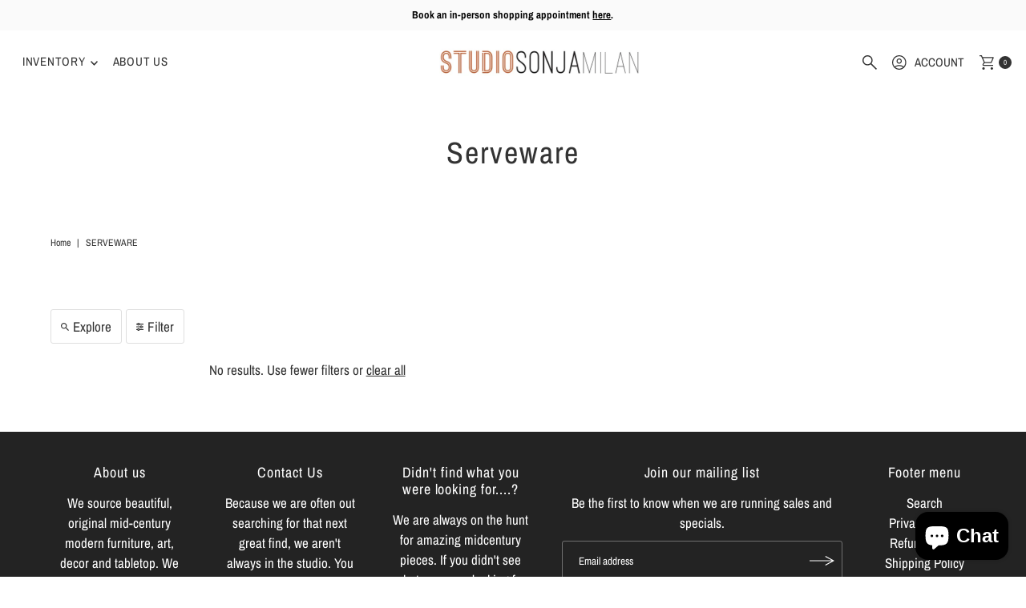

--- FILE ---
content_type: text/html; charset=utf-8
request_url: https://www.studiosonjamilan.com/collections/serveware
body_size: 49124
content:
<!doctype html>
<html class="no-js" lang="en">
  <head>
    <meta charset="utf-8">
    <meta name="viewport" content="width=device-width,initial-scale=1">

    <!-- Establish early connection to external domains -->
    <link rel="preconnect" href="https://cdn.shopify.com" crossorigin>
    <link rel="preconnect" href="https://fonts.shopify.com" crossorigin>
    <link rel="preconnect" href="https://monorail-edge.shopifysvc.com">
    <link rel="preconnect" href="//ajax.googleapis.com" crossorigin><!-- Preload onDomain stylesheets and script libraries -->
    <link rel="preload" href="//www.studiosonjamilan.com/cdn/shop/t/22/assets/stylesheet.css?v=49828756425183392121758558575" as="style">
    <link rel="preload" as="font" href="//www.studiosonjamilan.com/cdn/fonts/archivo_narrow/archivonarrow_n4.5c3bab850a22055c235cf940f895d873a8689d70.woff2" type="font/woff2" crossorigin>
    <link rel="preload" as="font" href="//www.studiosonjamilan.com/cdn/fonts/archivo_narrow/archivonarrow_n4.5c3bab850a22055c235cf940f895d873a8689d70.woff2" type="font/woff2" crossorigin>
    <link rel="preload" as="font" href="//www.studiosonjamilan.com/cdn/fonts/archivo_narrow/archivonarrow_n4.5c3bab850a22055c235cf940f895d873a8689d70.woff2" type="font/woff2" crossorigin>
    <link rel="preload" href="//www.studiosonjamilan.com/cdn/shop/t/22/assets/eventemitter3.min.js?v=27939738353326123541758558575" as="script">
    <link rel="preload" href="//www.studiosonjamilan.com/cdn/shop/t/22/assets/vendor-video.js?v=112486824910932804751758558575" as="script">
    <link rel="preload" href="//www.studiosonjamilan.com/cdn/shop/t/22/assets/theme.js?v=35493182090768543431758558575" as="script">

    
    <link rel="canonical" href="https://www.studiosonjamilan.com/collections/serveware">

    <title>
      Serveware
      
      
       &ndash; Studio Sonja Milan
    </title>
    <meta name="description" content="Buy simply stunning masterpiece collection serveware at Studio Sonja Milan. Check out the impressive inventory of amazing products.">

    
<meta property="og:image" content="http://www.studiosonjamilan.com/cdn/shop/files/Studio_Sonja_Milan_Logo_stacked_transparent.png?v=1678921075&width=1024">
  <meta property="og:image:secure_url" content="https://www.studiosonjamilan.com/cdn/shop/files/Studio_Sonja_Milan_Logo_stacked_transparent.png?v=1678921075&width=1024">
  <meta property="og:image:width" content="1078">
  <meta property="og:image:height" content="1262">

<meta property="og:site_name" content="Studio Sonja Milan">



  <meta name="twitter:card" content="summary">


  <meta name="twitter:site" content="@">



    

    <style data-shopify>
:root {
    --main-family: "Archivo Narrow", sans-serif;;
    --main-weight: 400;
    --main-style: normal;
    --main-spacing: 0em;
    --nav-family: "Archivo Narrow", sans-serif;;
    --nav-weight: 400;
    --nav-style: normal;
    --nav-spacing: 0.050em;
    --heading-family: "Archivo Narrow", sans-serif;;
    --heading-weight: 400;
    --heading-style: 400;
    --heading-spacing: 0.050em;
    --button-spacing: 0.075em;

    --font-size: 17px;
    --h1-size: 38px;
    --h2-size: 30px;
    --h3-size: 24px;
    --nav-size: 15px;
    --supersize-h3: calc(24px * 2);
    --font-size-large: calc(17px + 2);
    --font-size-reset: 17px;
    --font-size-sm: calc(17px - 2px);

    --section-title-border: bottom-only-short;
    --heading-border-weight: 1px;

    --announcement-bar-background: #fafafa;
    --announcement-bar-text-color: #000000;
    --top-bar-links-active: #b39756;
    --top-bar-links-bg-active: #ffffff;
    --header-wrapper-background: #ffffff;
    --logo-color: ;
    --header-text-color: #333333;
    --navigation: #ffffff;
    --nav-color: #333333;
    --background: #ffffff;
    --text-color: #333333;
    --dotted-color: #dfdfdf;
    --sale-color: ;
    --button-color: #f1600f;
    --button-text: #ffffff;
    --button-hover: #f4803f;
    --secondary-button-color: #c2ad7b;
    --secondary-button-text: #ffffff;
    --secondary-button-hover: #d2c39e;
    --directional-background: #c2947b;
    --directional-color: #ffffff;
    --directional-hover-background: #d2b09e;
    --swatch-width: 40px;
    --swatch-height: 34px;
    --swatch-tooltip-left: -28px;
    --footer-background: #232323;
    --footer-text-color: #ffffff;
    --footer-border-color: 255, 255, 255;
    --cs1-color: #000;
    --cs1-background: #ffffff;
    --cs2-color: #000;
    --cs2-background: #fafafa;
    --cs3-color: #ffffff;
    --cs3-background: #232323;
    --keyboard-focus: #000000;
    --focus-border-style: dotted;
    --focus-border-weight: 1px;
    --section-padding: 50px;
    --grid-text-alignment: left;
    --posted-color: #666666;
    --article-title-color: ;
    --article-caption-color: ;
    --close-color: #b3b3b3;
    --text-color-darken-30: #000000;
    --thumbnail-outline-color: #999999;
    --select-arrow-bg: url(//www.studiosonjamilan.com/cdn/shop/t/22/assets/select-arrow.png?v=112595941721225094991758558575);
    --free-shipping-bg: #232323;
    --free-shipping-text: #fff;
    --color-filter-size: 26px;
    --collection-overlay-color: #00000015;

    --error-msg-dark: #e81000;
    --error-msg-light: #ffeae8;
    --success-msg-dark: #007f5f;
    --success-msg-light: #e5fff8;

    --color-body-text: var(--text-color);
    --color-body: var(--background);
    --color-bg: var(--background);

    --star-active: rgb(51, 51, 51);
    --star-inactive: rgb(179, 179, 179);

    --section-rounding: 0px;
    --section-background: transparent;
    --section-overlay-color: 0, 0, 0;
    --section-overlay-opacity: 0;
    --section-button-size: 17px;
    --banner-title: #ffffff;

    --pulse-color: rgba(255, 177, 66, 1);
    --age-text-color: #262b2c;
    --age-bg-color: #faf4e8;

    --shopify-accelerated-checkout-inline-alignment: center;

  }
  @media (max-width: 740px) {
    :root {
      --font-size: calc(17px - (17px * 0.15));
      --nav-size: calc(15px - (15px * 0.15));
      --h1-size: calc(38px - (38px * 0.15));
      --h2-size: calc(30px - (30px * 0.15));
      --h3-size: calc(24px - (24px * 0.15));
      --supersize-h3: calc(24px * 1.5);
    }
  }
</style>


    <link rel="stylesheet" href="//www.studiosonjamilan.com/cdn/shop/t/22/assets/stylesheet.css?v=49828756425183392121758558575" type="text/css">

    <style>
      @font-face {
  font-family: "Archivo Narrow";
  font-weight: 400;
  font-style: normal;
  font-display: swap;
  src: url("//www.studiosonjamilan.com/cdn/fonts/archivo_narrow/archivonarrow_n4.5c3bab850a22055c235cf940f895d873a8689d70.woff2") format("woff2"),
       url("//www.studiosonjamilan.com/cdn/fonts/archivo_narrow/archivonarrow_n4.ea12dd22d3319d164475c1d047ae8f973041a9ff.woff") format("woff");
}

      @font-face {
  font-family: "Archivo Narrow";
  font-weight: 400;
  font-style: normal;
  font-display: swap;
  src: url("//www.studiosonjamilan.com/cdn/fonts/archivo_narrow/archivonarrow_n4.5c3bab850a22055c235cf940f895d873a8689d70.woff2") format("woff2"),
       url("//www.studiosonjamilan.com/cdn/fonts/archivo_narrow/archivonarrow_n4.ea12dd22d3319d164475c1d047ae8f973041a9ff.woff") format("woff");
}

      @font-face {
  font-family: "Archivo Narrow";
  font-weight: 400;
  font-style: normal;
  font-display: swap;
  src: url("//www.studiosonjamilan.com/cdn/fonts/archivo_narrow/archivonarrow_n4.5c3bab850a22055c235cf940f895d873a8689d70.woff2") format("woff2"),
       url("//www.studiosonjamilan.com/cdn/fonts/archivo_narrow/archivonarrow_n4.ea12dd22d3319d164475c1d047ae8f973041a9ff.woff") format("woff");
}

      @font-face {
  font-family: "Archivo Narrow";
  font-weight: 700;
  font-style: normal;
  font-display: swap;
  src: url("//www.studiosonjamilan.com/cdn/fonts/archivo_narrow/archivonarrow_n7.c049bee49aa92b4cfee86dd4e79c9194b8519e2b.woff2") format("woff2"),
       url("//www.studiosonjamilan.com/cdn/fonts/archivo_narrow/archivonarrow_n7.89eabe3e1f3044c02b965aa5ad3e57c9e898709d.woff") format("woff");
}

      @font-face {
  font-family: "Archivo Narrow";
  font-weight: 400;
  font-style: italic;
  font-display: swap;
  src: url("//www.studiosonjamilan.com/cdn/fonts/archivo_narrow/archivonarrow_i4.59445c13f0e607542640c8a56f31dcd8ed680cfa.woff2") format("woff2"),
       url("//www.studiosonjamilan.com/cdn/fonts/archivo_narrow/archivonarrow_i4.bbf26c99347034f8df1f87b08c4a929cfc5255c8.woff") format("woff");
}

      @font-face {
  font-family: "Archivo Narrow";
  font-weight: 700;
  font-style: italic;
  font-display: swap;
  src: url("//www.studiosonjamilan.com/cdn/fonts/archivo_narrow/archivonarrow_i7.394cd4c9437ad9084e13f72957e92bfbe366a689.woff2") format("woff2"),
       url("//www.studiosonjamilan.com/cdn/fonts/archivo_narrow/archivonarrow_i7.f7e98758eef2e613f5c757b5780e7f43b6bcf700.woff") format("woff");
}

    </style>

    <script>window.performance && window.performance.mark && window.performance.mark('shopify.content_for_header.start');</script><meta name="google-site-verification" content="3o5Fyqr5NmZvdPX10IUO7ulMntVd6WwuBSGN64OyzAQ">
<meta name="facebook-domain-verification" content="lt9p5wcn3um8dxnnrhr6dzy3j4mme0">
<meta id="shopify-digital-wallet" name="shopify-digital-wallet" content="/7615676475/digital_wallets/dialog">
<meta name="shopify-checkout-api-token" content="e7593f7824f91df3a8008bc74542cf64">
<meta id="in-context-paypal-metadata" data-shop-id="7615676475" data-venmo-supported="false" data-environment="production" data-locale="en_US" data-paypal-v4="true" data-currency="USD">
<link rel="alternate" type="application/atom+xml" title="Feed" href="/collections/serveware.atom" />
<link rel="alternate" type="application/json+oembed" href="https://www.studiosonjamilan.com/collections/serveware.oembed">
<script async="async" src="/checkouts/internal/preloads.js?locale=en-US"></script>
<link rel="preconnect" href="https://shop.app" crossorigin="anonymous">
<script async="async" src="https://shop.app/checkouts/internal/preloads.js?locale=en-US&shop_id=7615676475" crossorigin="anonymous"></script>
<script id="apple-pay-shop-capabilities" type="application/json">{"shopId":7615676475,"countryCode":"US","currencyCode":"USD","merchantCapabilities":["supports3DS"],"merchantId":"gid:\/\/shopify\/Shop\/7615676475","merchantName":"Studio Sonja Milan","requiredBillingContactFields":["postalAddress","email","phone"],"requiredShippingContactFields":["postalAddress","email","phone"],"shippingType":"shipping","supportedNetworks":["visa","masterCard","amex","discover","elo","jcb"],"total":{"type":"pending","label":"Studio Sonja Milan","amount":"1.00"},"shopifyPaymentsEnabled":true,"supportsSubscriptions":true}</script>
<script id="shopify-features" type="application/json">{"accessToken":"e7593f7824f91df3a8008bc74542cf64","betas":["rich-media-storefront-analytics"],"domain":"www.studiosonjamilan.com","predictiveSearch":true,"shopId":7615676475,"locale":"en"}</script>
<script>var Shopify = Shopify || {};
Shopify.shop = "studio-sonja-milan.myshopify.com";
Shopify.locale = "en";
Shopify.currency = {"active":"USD","rate":"1.0"};
Shopify.country = "US";
Shopify.theme = {"name":"Updated copy of Updated copy of Updated copy of...","id":143933997232,"schema_name":"Vantage","schema_version":"12.1.0","theme_store_id":459,"role":"main"};
Shopify.theme.handle = "null";
Shopify.theme.style = {"id":null,"handle":null};
Shopify.cdnHost = "www.studiosonjamilan.com/cdn";
Shopify.routes = Shopify.routes || {};
Shopify.routes.root = "/";</script>
<script type="module">!function(o){(o.Shopify=o.Shopify||{}).modules=!0}(window);</script>
<script>!function(o){function n(){var o=[];function n(){o.push(Array.prototype.slice.apply(arguments))}return n.q=o,n}var t=o.Shopify=o.Shopify||{};t.loadFeatures=n(),t.autoloadFeatures=n()}(window);</script>
<script>
  window.ShopifyPay = window.ShopifyPay || {};
  window.ShopifyPay.apiHost = "shop.app\/pay";
  window.ShopifyPay.redirectState = null;
</script>
<script id="shop-js-analytics" type="application/json">{"pageType":"collection"}</script>
<script defer="defer" async type="module" src="//www.studiosonjamilan.com/cdn/shopifycloud/shop-js/modules/v2/client.init-shop-cart-sync_BT-GjEfc.en.esm.js"></script>
<script defer="defer" async type="module" src="//www.studiosonjamilan.com/cdn/shopifycloud/shop-js/modules/v2/chunk.common_D58fp_Oc.esm.js"></script>
<script defer="defer" async type="module" src="//www.studiosonjamilan.com/cdn/shopifycloud/shop-js/modules/v2/chunk.modal_xMitdFEc.esm.js"></script>
<script type="module">
  await import("//www.studiosonjamilan.com/cdn/shopifycloud/shop-js/modules/v2/client.init-shop-cart-sync_BT-GjEfc.en.esm.js");
await import("//www.studiosonjamilan.com/cdn/shopifycloud/shop-js/modules/v2/chunk.common_D58fp_Oc.esm.js");
await import("//www.studiosonjamilan.com/cdn/shopifycloud/shop-js/modules/v2/chunk.modal_xMitdFEc.esm.js");

  window.Shopify.SignInWithShop?.initShopCartSync?.({"fedCMEnabled":true,"windoidEnabled":true});

</script>
<script>
  window.Shopify = window.Shopify || {};
  if (!window.Shopify.featureAssets) window.Shopify.featureAssets = {};
  window.Shopify.featureAssets['shop-js'] = {"shop-cart-sync":["modules/v2/client.shop-cart-sync_DZOKe7Ll.en.esm.js","modules/v2/chunk.common_D58fp_Oc.esm.js","modules/v2/chunk.modal_xMitdFEc.esm.js"],"init-fed-cm":["modules/v2/client.init-fed-cm_B6oLuCjv.en.esm.js","modules/v2/chunk.common_D58fp_Oc.esm.js","modules/v2/chunk.modal_xMitdFEc.esm.js"],"shop-cash-offers":["modules/v2/client.shop-cash-offers_D2sdYoxE.en.esm.js","modules/v2/chunk.common_D58fp_Oc.esm.js","modules/v2/chunk.modal_xMitdFEc.esm.js"],"shop-login-button":["modules/v2/client.shop-login-button_QeVjl5Y3.en.esm.js","modules/v2/chunk.common_D58fp_Oc.esm.js","modules/v2/chunk.modal_xMitdFEc.esm.js"],"pay-button":["modules/v2/client.pay-button_DXTOsIq6.en.esm.js","modules/v2/chunk.common_D58fp_Oc.esm.js","modules/v2/chunk.modal_xMitdFEc.esm.js"],"shop-button":["modules/v2/client.shop-button_DQZHx9pm.en.esm.js","modules/v2/chunk.common_D58fp_Oc.esm.js","modules/v2/chunk.modal_xMitdFEc.esm.js"],"avatar":["modules/v2/client.avatar_BTnouDA3.en.esm.js"],"init-windoid":["modules/v2/client.init-windoid_CR1B-cfM.en.esm.js","modules/v2/chunk.common_D58fp_Oc.esm.js","modules/v2/chunk.modal_xMitdFEc.esm.js"],"init-shop-for-new-customer-accounts":["modules/v2/client.init-shop-for-new-customer-accounts_C_vY_xzh.en.esm.js","modules/v2/client.shop-login-button_QeVjl5Y3.en.esm.js","modules/v2/chunk.common_D58fp_Oc.esm.js","modules/v2/chunk.modal_xMitdFEc.esm.js"],"init-shop-email-lookup-coordinator":["modules/v2/client.init-shop-email-lookup-coordinator_BI7n9ZSv.en.esm.js","modules/v2/chunk.common_D58fp_Oc.esm.js","modules/v2/chunk.modal_xMitdFEc.esm.js"],"init-shop-cart-sync":["modules/v2/client.init-shop-cart-sync_BT-GjEfc.en.esm.js","modules/v2/chunk.common_D58fp_Oc.esm.js","modules/v2/chunk.modal_xMitdFEc.esm.js"],"shop-toast-manager":["modules/v2/client.shop-toast-manager_DiYdP3xc.en.esm.js","modules/v2/chunk.common_D58fp_Oc.esm.js","modules/v2/chunk.modal_xMitdFEc.esm.js"],"init-customer-accounts":["modules/v2/client.init-customer-accounts_D9ZNqS-Q.en.esm.js","modules/v2/client.shop-login-button_QeVjl5Y3.en.esm.js","modules/v2/chunk.common_D58fp_Oc.esm.js","modules/v2/chunk.modal_xMitdFEc.esm.js"],"init-customer-accounts-sign-up":["modules/v2/client.init-customer-accounts-sign-up_iGw4briv.en.esm.js","modules/v2/client.shop-login-button_QeVjl5Y3.en.esm.js","modules/v2/chunk.common_D58fp_Oc.esm.js","modules/v2/chunk.modal_xMitdFEc.esm.js"],"shop-follow-button":["modules/v2/client.shop-follow-button_CqMgW2wH.en.esm.js","modules/v2/chunk.common_D58fp_Oc.esm.js","modules/v2/chunk.modal_xMitdFEc.esm.js"],"checkout-modal":["modules/v2/client.checkout-modal_xHeaAweL.en.esm.js","modules/v2/chunk.common_D58fp_Oc.esm.js","modules/v2/chunk.modal_xMitdFEc.esm.js"],"shop-login":["modules/v2/client.shop-login_D91U-Q7h.en.esm.js","modules/v2/chunk.common_D58fp_Oc.esm.js","modules/v2/chunk.modal_xMitdFEc.esm.js"],"lead-capture":["modules/v2/client.lead-capture_BJmE1dJe.en.esm.js","modules/v2/chunk.common_D58fp_Oc.esm.js","modules/v2/chunk.modal_xMitdFEc.esm.js"],"payment-terms":["modules/v2/client.payment-terms_Ci9AEqFq.en.esm.js","modules/v2/chunk.common_D58fp_Oc.esm.js","modules/v2/chunk.modal_xMitdFEc.esm.js"]};
</script>
<script>(function() {
  var isLoaded = false;
  function asyncLoad() {
    if (isLoaded) return;
    isLoaded = true;
    var urls = ["https:\/\/omnisnippet1.com\/platforms\/shopify.js?source=scriptTag\u0026v=2025-06-20T20\u0026shop=studio-sonja-milan.myshopify.com"];
    for (var i = 0; i < urls.length; i++) {
      var s = document.createElement('script');
      s.type = 'text/javascript';
      s.async = true;
      s.src = urls[i];
      var x = document.getElementsByTagName('script')[0];
      x.parentNode.insertBefore(s, x);
    }
  };
  if(window.attachEvent) {
    window.attachEvent('onload', asyncLoad);
  } else {
    window.addEventListener('load', asyncLoad, false);
  }
})();</script>
<script id="__st">var __st={"a":7615676475,"offset":-21600,"reqid":"18abb74d-08aa-4402-a0fc-de274fa272ea-1769471251","pageurl":"www.studiosonjamilan.com\/collections\/serveware","u":"4bf72989c7a1","p":"collection","rtyp":"collection","rid":86476718139};</script>
<script>window.ShopifyPaypalV4VisibilityTracking = true;</script>
<script id="captcha-bootstrap">!function(){'use strict';const t='contact',e='account',n='new_comment',o=[[t,t],['blogs',n],['comments',n],[t,'customer']],c=[[e,'customer_login'],[e,'guest_login'],[e,'recover_customer_password'],[e,'create_customer']],r=t=>t.map((([t,e])=>`form[action*='/${t}']:not([data-nocaptcha='true']) input[name='form_type'][value='${e}']`)).join(','),a=t=>()=>t?[...document.querySelectorAll(t)].map((t=>t.form)):[];function s(){const t=[...o],e=r(t);return a(e)}const i='password',u='form_key',d=['recaptcha-v3-token','g-recaptcha-response','h-captcha-response',i],f=()=>{try{return window.sessionStorage}catch{return}},m='__shopify_v',_=t=>t.elements[u];function p(t,e,n=!1){try{const o=window.sessionStorage,c=JSON.parse(o.getItem(e)),{data:r}=function(t){const{data:e,action:n}=t;return t[m]||n?{data:e,action:n}:{data:t,action:n}}(c);for(const[e,n]of Object.entries(r))t.elements[e]&&(t.elements[e].value=n);n&&o.removeItem(e)}catch(o){console.error('form repopulation failed',{error:o})}}const l='form_type',E='cptcha';function T(t){t.dataset[E]=!0}const w=window,h=w.document,L='Shopify',v='ce_forms',y='captcha';let A=!1;((t,e)=>{const n=(g='f06e6c50-85a8-45c8-87d0-21a2b65856fe',I='https://cdn.shopify.com/shopifycloud/storefront-forms-hcaptcha/ce_storefront_forms_captcha_hcaptcha.v1.5.2.iife.js',D={infoText:'Protected by hCaptcha',privacyText:'Privacy',termsText:'Terms'},(t,e,n)=>{const o=w[L][v],c=o.bindForm;if(c)return c(t,g,e,D).then(n);var r;o.q.push([[t,g,e,D],n]),r=I,A||(h.body.append(Object.assign(h.createElement('script'),{id:'captcha-provider',async:!0,src:r})),A=!0)});var g,I,D;w[L]=w[L]||{},w[L][v]=w[L][v]||{},w[L][v].q=[],w[L][y]=w[L][y]||{},w[L][y].protect=function(t,e){n(t,void 0,e),T(t)},Object.freeze(w[L][y]),function(t,e,n,w,h,L){const[v,y,A,g]=function(t,e,n){const i=e?o:[],u=t?c:[],d=[...i,...u],f=r(d),m=r(i),_=r(d.filter((([t,e])=>n.includes(e))));return[a(f),a(m),a(_),s()]}(w,h,L),I=t=>{const e=t.target;return e instanceof HTMLFormElement?e:e&&e.form},D=t=>v().includes(t);t.addEventListener('submit',(t=>{const e=I(t);if(!e)return;const n=D(e)&&!e.dataset.hcaptchaBound&&!e.dataset.recaptchaBound,o=_(e),c=g().includes(e)&&(!o||!o.value);(n||c)&&t.preventDefault(),c&&!n&&(function(t){try{if(!f())return;!function(t){const e=f();if(!e)return;const n=_(t);if(!n)return;const o=n.value;o&&e.removeItem(o)}(t);const e=Array.from(Array(32),(()=>Math.random().toString(36)[2])).join('');!function(t,e){_(t)||t.append(Object.assign(document.createElement('input'),{type:'hidden',name:u})),t.elements[u].value=e}(t,e),function(t,e){const n=f();if(!n)return;const o=[...t.querySelectorAll(`input[type='${i}']`)].map((({name:t})=>t)),c=[...d,...o],r={};for(const[a,s]of new FormData(t).entries())c.includes(a)||(r[a]=s);n.setItem(e,JSON.stringify({[m]:1,action:t.action,data:r}))}(t,e)}catch(e){console.error('failed to persist form',e)}}(e),e.submit())}));const S=(t,e)=>{t&&!t.dataset[E]&&(n(t,e.some((e=>e===t))),T(t))};for(const o of['focusin','change'])t.addEventListener(o,(t=>{const e=I(t);D(e)&&S(e,y())}));const B=e.get('form_key'),M=e.get(l),P=B&&M;t.addEventListener('DOMContentLoaded',(()=>{const t=y();if(P)for(const e of t)e.elements[l].value===M&&p(e,B);[...new Set([...A(),...v().filter((t=>'true'===t.dataset.shopifyCaptcha))])].forEach((e=>S(e,t)))}))}(h,new URLSearchParams(w.location.search),n,t,e,['guest_login'])})(!0,!1)}();</script>
<script integrity="sha256-4kQ18oKyAcykRKYeNunJcIwy7WH5gtpwJnB7kiuLZ1E=" data-source-attribution="shopify.loadfeatures" defer="defer" src="//www.studiosonjamilan.com/cdn/shopifycloud/storefront/assets/storefront/load_feature-a0a9edcb.js" crossorigin="anonymous"></script>
<script crossorigin="anonymous" defer="defer" src="//www.studiosonjamilan.com/cdn/shopifycloud/storefront/assets/shopify_pay/storefront-65b4c6d7.js?v=20250812"></script>
<script data-source-attribution="shopify.dynamic_checkout.dynamic.init">var Shopify=Shopify||{};Shopify.PaymentButton=Shopify.PaymentButton||{isStorefrontPortableWallets:!0,init:function(){window.Shopify.PaymentButton.init=function(){};var t=document.createElement("script");t.src="https://www.studiosonjamilan.com/cdn/shopifycloud/portable-wallets/latest/portable-wallets.en.js",t.type="module",document.head.appendChild(t)}};
</script>
<script data-source-attribution="shopify.dynamic_checkout.buyer_consent">
  function portableWalletsHideBuyerConsent(e){var t=document.getElementById("shopify-buyer-consent"),n=document.getElementById("shopify-subscription-policy-button");t&&n&&(t.classList.add("hidden"),t.setAttribute("aria-hidden","true"),n.removeEventListener("click",e))}function portableWalletsShowBuyerConsent(e){var t=document.getElementById("shopify-buyer-consent"),n=document.getElementById("shopify-subscription-policy-button");t&&n&&(t.classList.remove("hidden"),t.removeAttribute("aria-hidden"),n.addEventListener("click",e))}window.Shopify?.PaymentButton&&(window.Shopify.PaymentButton.hideBuyerConsent=portableWalletsHideBuyerConsent,window.Shopify.PaymentButton.showBuyerConsent=portableWalletsShowBuyerConsent);
</script>
<script data-source-attribution="shopify.dynamic_checkout.cart.bootstrap">document.addEventListener("DOMContentLoaded",(function(){function t(){return document.querySelector("shopify-accelerated-checkout-cart, shopify-accelerated-checkout")}if(t())Shopify.PaymentButton.init();else{new MutationObserver((function(e,n){t()&&(Shopify.PaymentButton.init(),n.disconnect())})).observe(document.body,{childList:!0,subtree:!0})}}));
</script>
<script id='scb4127' type='text/javascript' async='' src='https://www.studiosonjamilan.com/cdn/shopifycloud/privacy-banner/storefront-banner.js'></script><link id="shopify-accelerated-checkout-styles" rel="stylesheet" media="screen" href="https://www.studiosonjamilan.com/cdn/shopifycloud/portable-wallets/latest/accelerated-checkout-backwards-compat.css" crossorigin="anonymous">
<style id="shopify-accelerated-checkout-cart">
        #shopify-buyer-consent {
  margin-top: 1em;
  display: inline-block;
  width: 100%;
}

#shopify-buyer-consent.hidden {
  display: none;
}

#shopify-subscription-policy-button {
  background: none;
  border: none;
  padding: 0;
  text-decoration: underline;
  font-size: inherit;
  cursor: pointer;
}

#shopify-subscription-policy-button::before {
  box-shadow: none;
}

      </style>

<script>window.performance && window.performance.mark && window.performance.mark('shopify.content_for_header.end');</script>
  <!-- BEGIN app block: shopify://apps/judge-me-reviews/blocks/judgeme_core/61ccd3b1-a9f2-4160-9fe9-4fec8413e5d8 --><!-- Start of Judge.me Core -->






<link rel="dns-prefetch" href="https://cdnwidget.judge.me">
<link rel="dns-prefetch" href="https://cdn.judge.me">
<link rel="dns-prefetch" href="https://cdn1.judge.me">
<link rel="dns-prefetch" href="https://api.judge.me">

<script data-cfasync='false' class='jdgm-settings-script'>window.jdgmSettings={"pagination":5,"disable_web_reviews":false,"badge_no_review_text":"No reviews","badge_n_reviews_text":"{{ n }} review/reviews","hide_badge_preview_if_no_reviews":true,"badge_hide_text":false,"enforce_center_preview_badge":false,"widget_title":"Customer Reviews","widget_open_form_text":"Write a review","widget_close_form_text":"Cancel review","widget_refresh_page_text":"Refresh page","widget_summary_text":"Based on {{ number_of_reviews }} review/reviews","widget_no_review_text":"Be the first to write a review","widget_name_field_text":"Display name","widget_verified_name_field_text":"Verified Name (public)","widget_name_placeholder_text":"Display name","widget_required_field_error_text":"This field is required.","widget_email_field_text":"Email address","widget_verified_email_field_text":"Verified Email (private, can not be edited)","widget_email_placeholder_text":"Your email address","widget_email_field_error_text":"Please enter a valid email address.","widget_rating_field_text":"Rating","widget_review_title_field_text":"Review Title","widget_review_title_placeholder_text":"Give your review a title","widget_review_body_field_text":"Review content","widget_review_body_placeholder_text":"Start writing here...","widget_pictures_field_text":"Picture/Video (optional)","widget_submit_review_text":"Submit Review","widget_submit_verified_review_text":"Submit Verified Review","widget_submit_success_msg_with_auto_publish":"Thank you! Please refresh the page in a few moments to see your review. You can remove or edit your review by logging into \u003ca href='https://judge.me/login' target='_blank' rel='nofollow noopener'\u003eJudge.me\u003c/a\u003e","widget_submit_success_msg_no_auto_publish":"Thank you! Your review will be published as soon as it is approved by the shop admin. You can remove or edit your review by logging into \u003ca href='https://judge.me/login' target='_blank' rel='nofollow noopener'\u003eJudge.me\u003c/a\u003e","widget_show_default_reviews_out_of_total_text":"Showing {{ n_reviews_shown }} out of {{ n_reviews }} reviews.","widget_show_all_link_text":"Show all","widget_show_less_link_text":"Show less","widget_author_said_text":"{{ reviewer_name }} said:","widget_days_text":"{{ n }} days ago","widget_weeks_text":"{{ n }} week/weeks ago","widget_months_text":"{{ n }} month/months ago","widget_years_text":"{{ n }} year/years ago","widget_yesterday_text":"Yesterday","widget_today_text":"Today","widget_replied_text":"\u003e\u003e {{ shop_name }} replied:","widget_read_more_text":"Read more","widget_reviewer_name_as_initial":"","widget_rating_filter_color":"#fbcd0a","widget_rating_filter_see_all_text":"See all reviews","widget_sorting_most_recent_text":"Most Recent","widget_sorting_highest_rating_text":"Highest Rating","widget_sorting_lowest_rating_text":"Lowest Rating","widget_sorting_with_pictures_text":"Only Pictures","widget_sorting_most_helpful_text":"Most Helpful","widget_open_question_form_text":"Ask a question","widget_reviews_subtab_text":"Reviews","widget_questions_subtab_text":"Questions","widget_question_label_text":"Question","widget_answer_label_text":"Answer","widget_question_placeholder_text":"Write your question here","widget_submit_question_text":"Submit Question","widget_question_submit_success_text":"Thank you for your question! We will notify you once it gets answered.","verified_badge_text":"Verified","verified_badge_bg_color":"","verified_badge_text_color":"","verified_badge_placement":"left-of-reviewer-name","widget_review_max_height":"","widget_hide_border":false,"widget_social_share":false,"widget_thumb":false,"widget_review_location_show":false,"widget_location_format":"","all_reviews_include_out_of_store_products":true,"all_reviews_out_of_store_text":"(out of store)","all_reviews_pagination":100,"all_reviews_product_name_prefix_text":"about","enable_review_pictures":true,"enable_question_anwser":false,"widget_theme":"default","review_date_format":"mm/dd/yyyy","default_sort_method":"most-recent","widget_product_reviews_subtab_text":"Product Reviews","widget_shop_reviews_subtab_text":"Shop Reviews","widget_other_products_reviews_text":"Reviews for other products","widget_store_reviews_subtab_text":"Store reviews","widget_no_store_reviews_text":"This store hasn't received any reviews yet","widget_web_restriction_product_reviews_text":"This product hasn't received any reviews yet","widget_no_items_text":"No items found","widget_show_more_text":"Show more","widget_write_a_store_review_text":"Write a Store Review","widget_other_languages_heading":"Reviews in Other Languages","widget_translate_review_text":"Translate review to {{ language }}","widget_translating_review_text":"Translating...","widget_show_original_translation_text":"Show original ({{ language }})","widget_translate_review_failed_text":"Review couldn't be translated.","widget_translate_review_retry_text":"Retry","widget_translate_review_try_again_later_text":"Try again later","show_product_url_for_grouped_product":false,"widget_sorting_pictures_first_text":"Pictures First","show_pictures_on_all_rev_page_mobile":false,"show_pictures_on_all_rev_page_desktop":false,"floating_tab_hide_mobile_install_preference":false,"floating_tab_button_name":"★ Reviews","floating_tab_title":"Let customers speak for us","floating_tab_button_color":"","floating_tab_button_background_color":"","floating_tab_url":"","floating_tab_url_enabled":false,"floating_tab_tab_style":"text","all_reviews_text_badge_text":"Customers rate us {{ shop.metafields.judgeme.all_reviews_rating | round: 1 }}/5 based on {{ shop.metafields.judgeme.all_reviews_count }} reviews.","all_reviews_text_badge_text_branded_style":"{{ shop.metafields.judgeme.all_reviews_rating | round: 1 }} out of 5 stars based on {{ shop.metafields.judgeme.all_reviews_count }} reviews","is_all_reviews_text_badge_a_link":false,"show_stars_for_all_reviews_text_badge":false,"all_reviews_text_badge_url":"","all_reviews_text_style":"branded","all_reviews_text_color_style":"judgeme_brand_color","all_reviews_text_color":"#108474","all_reviews_text_show_jm_brand":false,"featured_carousel_show_header":true,"featured_carousel_title":"Let customers speak for us","testimonials_carousel_title":"Customers are saying","videos_carousel_title":"Real customer stories","cards_carousel_title":"Customers are saying","featured_carousel_count_text":"from {{ n }} reviews","featured_carousel_add_link_to_all_reviews_page":false,"featured_carousel_url":"","featured_carousel_show_images":true,"featured_carousel_autoslide_interval":5,"featured_carousel_arrows_on_the_sides":false,"featured_carousel_height":250,"featured_carousel_width":80,"featured_carousel_image_size":0,"featured_carousel_image_height":250,"featured_carousel_arrow_color":"#eeeeee","verified_count_badge_style":"branded","verified_count_badge_orientation":"horizontal","verified_count_badge_color_style":"judgeme_brand_color","verified_count_badge_color":"#108474","is_verified_count_badge_a_link":false,"verified_count_badge_url":"","verified_count_badge_show_jm_brand":true,"widget_rating_preset_default":5,"widget_first_sub_tab":"product-reviews","widget_show_histogram":true,"widget_histogram_use_custom_color":false,"widget_pagination_use_custom_color":false,"widget_star_use_custom_color":false,"widget_verified_badge_use_custom_color":false,"widget_write_review_use_custom_color":false,"picture_reminder_submit_button":"Upload Pictures","enable_review_videos":false,"mute_video_by_default":false,"widget_sorting_videos_first_text":"Videos First","widget_review_pending_text":"Pending","featured_carousel_items_for_large_screen":3,"social_share_options_order":"Facebook,Twitter","remove_microdata_snippet":true,"disable_json_ld":false,"enable_json_ld_products":false,"preview_badge_show_question_text":false,"preview_badge_no_question_text":"No questions","preview_badge_n_question_text":"{{ number_of_questions }} question/questions","qa_badge_show_icon":false,"qa_badge_position":"same-row","remove_judgeme_branding":false,"widget_add_search_bar":false,"widget_search_bar_placeholder":"Search","widget_sorting_verified_only_text":"Verified only","featured_carousel_theme":"default","featured_carousel_show_rating":true,"featured_carousel_show_title":true,"featured_carousel_show_body":true,"featured_carousel_show_date":false,"featured_carousel_show_reviewer":true,"featured_carousel_show_product":false,"featured_carousel_header_background_color":"#108474","featured_carousel_header_text_color":"#ffffff","featured_carousel_name_product_separator":"reviewed","featured_carousel_full_star_background":"#108474","featured_carousel_empty_star_background":"#dadada","featured_carousel_vertical_theme_background":"#f9fafb","featured_carousel_verified_badge_enable":true,"featured_carousel_verified_badge_color":"#108474","featured_carousel_border_style":"round","featured_carousel_review_line_length_limit":3,"featured_carousel_more_reviews_button_text":"Read more reviews","featured_carousel_view_product_button_text":"View product","all_reviews_page_load_reviews_on":"scroll","all_reviews_page_load_more_text":"Load More Reviews","disable_fb_tab_reviews":false,"enable_ajax_cdn_cache":false,"widget_advanced_speed_features":5,"widget_public_name_text":"displayed publicly like","default_reviewer_name":"John Smith","default_reviewer_name_has_non_latin":true,"widget_reviewer_anonymous":"Anonymous","medals_widget_title":"Judge.me Review Medals","medals_widget_background_color":"#f9fafb","medals_widget_position":"footer_all_pages","medals_widget_border_color":"#f9fafb","medals_widget_verified_text_position":"left","medals_widget_use_monochromatic_version":false,"medals_widget_elements_color":"#108474","show_reviewer_avatar":true,"widget_invalid_yt_video_url_error_text":"Not a YouTube video URL","widget_max_length_field_error_text":"Please enter no more than {0} characters.","widget_show_country_flag":false,"widget_show_collected_via_shop_app":true,"widget_verified_by_shop_badge_style":"light","widget_verified_by_shop_text":"Verified by Shop","widget_show_photo_gallery":true,"widget_load_with_code_splitting":true,"widget_ugc_install_preference":false,"widget_ugc_title":"Made by us, Shared by you","widget_ugc_subtitle":"Tag us to see your picture featured in our page","widget_ugc_arrows_color":"#ffffff","widget_ugc_primary_button_text":"Buy Now","widget_ugc_primary_button_background_color":"#108474","widget_ugc_primary_button_text_color":"#ffffff","widget_ugc_primary_button_border_width":"0","widget_ugc_primary_button_border_style":"none","widget_ugc_primary_button_border_color":"#108474","widget_ugc_primary_button_border_radius":"25","widget_ugc_secondary_button_text":"Load More","widget_ugc_secondary_button_background_color":"#ffffff","widget_ugc_secondary_button_text_color":"#108474","widget_ugc_secondary_button_border_width":"2","widget_ugc_secondary_button_border_style":"solid","widget_ugc_secondary_button_border_color":"#108474","widget_ugc_secondary_button_border_radius":"25","widget_ugc_reviews_button_text":"View Reviews","widget_ugc_reviews_button_background_color":"#ffffff","widget_ugc_reviews_button_text_color":"#108474","widget_ugc_reviews_button_border_width":"2","widget_ugc_reviews_button_border_style":"solid","widget_ugc_reviews_button_border_color":"#108474","widget_ugc_reviews_button_border_radius":"25","widget_ugc_reviews_button_link_to":"judgeme-reviews-page","widget_ugc_show_post_date":true,"widget_ugc_max_width":"800","widget_rating_metafield_value_type":true,"widget_primary_color":"#EA8416","widget_enable_secondary_color":true,"widget_secondary_color":"#AFB6B6","widget_summary_average_rating_text":"{{ average_rating }} out of 5","widget_media_grid_title":"Customer photos \u0026 videos","widget_media_grid_see_more_text":"See more","widget_round_style":false,"widget_show_product_medals":true,"widget_verified_by_judgeme_text":"Verified by Judge.me","widget_show_store_medals":true,"widget_verified_by_judgeme_text_in_store_medals":"Verified by Judge.me","widget_media_field_exceed_quantity_message":"Sorry, we can only accept {{ max_media }} for one review.","widget_media_field_exceed_limit_message":"{{ file_name }} is too large, please select a {{ media_type }} less than {{ size_limit }}MB.","widget_review_submitted_text":"Review Submitted!","widget_question_submitted_text":"Question Submitted!","widget_close_form_text_question":"Cancel","widget_write_your_answer_here_text":"Write your answer here","widget_enabled_branded_link":true,"widget_show_collected_by_judgeme":false,"widget_reviewer_name_color":"","widget_write_review_text_color":"","widget_write_review_bg_color":"","widget_collected_by_judgeme_text":"collected by Judge.me","widget_pagination_type":"standard","widget_load_more_text":"Load More","widget_load_more_color":"#108474","widget_full_review_text":"Full Review","widget_read_more_reviews_text":"Read More Reviews","widget_read_questions_text":"Read Questions","widget_questions_and_answers_text":"Questions \u0026 Answers","widget_verified_by_text":"Verified by","widget_verified_text":"Verified","widget_number_of_reviews_text":"{{ number_of_reviews }} reviews","widget_back_button_text":"Back","widget_next_button_text":"Next","widget_custom_forms_filter_button":"Filters","custom_forms_style":"horizontal","widget_show_review_information":false,"how_reviews_are_collected":"How reviews are collected?","widget_show_review_keywords":false,"widget_gdpr_statement":"How we use your data: We'll only contact you about the review you left, and only if necessary. By submitting your review, you agree to Judge.me's \u003ca href='https://judge.me/terms' target='_blank' rel='nofollow noopener'\u003eterms\u003c/a\u003e, \u003ca href='https://judge.me/privacy' target='_blank' rel='nofollow noopener'\u003eprivacy\u003c/a\u003e and \u003ca href='https://judge.me/content-policy' target='_blank' rel='nofollow noopener'\u003econtent\u003c/a\u003e policies.","widget_multilingual_sorting_enabled":false,"widget_translate_review_content_enabled":false,"widget_translate_review_content_method":"manual","popup_widget_review_selection":"automatically_with_pictures","popup_widget_round_border_style":true,"popup_widget_show_title":true,"popup_widget_show_body":true,"popup_widget_show_reviewer":false,"popup_widget_show_product":true,"popup_widget_show_pictures":true,"popup_widget_use_review_picture":true,"popup_widget_show_on_home_page":true,"popup_widget_show_on_product_page":true,"popup_widget_show_on_collection_page":true,"popup_widget_show_on_cart_page":true,"popup_widget_position":"bottom_left","popup_widget_first_review_delay":5,"popup_widget_duration":5,"popup_widget_interval":5,"popup_widget_review_count":5,"popup_widget_hide_on_mobile":true,"review_snippet_widget_round_border_style":true,"review_snippet_widget_card_color":"#FFFFFF","review_snippet_widget_slider_arrows_background_color":"#FFFFFF","review_snippet_widget_slider_arrows_color":"#000000","review_snippet_widget_star_color":"#108474","show_product_variant":false,"all_reviews_product_variant_label_text":"Variant: ","widget_show_verified_branding":true,"widget_ai_summary_title":"Customers say","widget_ai_summary_disclaimer":"AI-powered review summary based on recent customer reviews","widget_show_ai_summary":false,"widget_show_ai_summary_bg":false,"widget_show_review_title_input":false,"redirect_reviewers_invited_via_email":"external_form","request_store_review_after_product_review":true,"request_review_other_products_in_order":false,"review_form_color_scheme":"default","review_form_corner_style":"square","review_form_star_color":{},"review_form_text_color":"#333333","review_form_background_color":"#ffffff","review_form_field_background_color":"#fafafa","review_form_button_color":{},"review_form_button_text_color":"#ffffff","review_form_modal_overlay_color":"#000000","review_content_screen_title_text":"How would you rate this product?","review_content_introduction_text":"We would love it if you would share a bit about your experience.","store_review_form_title_text":"How would you rate this store?","store_review_form_introduction_text":"We would love it if you would share a bit about your experience.","show_review_guidance_text":true,"one_star_review_guidance_text":"Poor","five_star_review_guidance_text":"Great","customer_information_screen_title_text":"About you","customer_information_introduction_text":"Please tell us more about you.","custom_questions_screen_title_text":"Your experience in more detail","custom_questions_introduction_text":"Here are a few questions to help us understand more about your experience.","review_submitted_screen_title_text":"Thanks for your review!","review_submitted_screen_thank_you_text":"We are processing it and it will appear on the store soon.","review_submitted_screen_email_verification_text":"Please confirm your email by clicking the link we just sent you. This helps us keep reviews authentic.","review_submitted_request_store_review_text":"Would you like to share your experience of shopping with us?","review_submitted_review_other_products_text":"Would you like to review these products?","store_review_screen_title_text":"Would you like to share your experience of shopping with us?","store_review_introduction_text":"We value your feedback and use it to improve. Please share any thoughts or suggestions you have.","reviewer_media_screen_title_picture_text":"Share a picture","reviewer_media_introduction_picture_text":"Upload a photo to support your review.","reviewer_media_screen_title_video_text":"Share a video","reviewer_media_introduction_video_text":"Upload a video to support your review.","reviewer_media_screen_title_picture_or_video_text":"Share a picture or video","reviewer_media_introduction_picture_or_video_text":"Upload a photo or video to support your review.","reviewer_media_youtube_url_text":"Paste your Youtube URL here","advanced_settings_next_step_button_text":"Next","advanced_settings_close_review_button_text":"Close","modal_write_review_flow":true,"write_review_flow_required_text":"Required","write_review_flow_privacy_message_text":"We respect your privacy.","write_review_flow_anonymous_text":"Post review as anonymous","write_review_flow_visibility_text":"This won't be visible to other customers.","write_review_flow_multiple_selection_help_text":"Select as many as you like","write_review_flow_single_selection_help_text":"Select one option","write_review_flow_required_field_error_text":"This field is required","write_review_flow_invalid_email_error_text":"Please enter a valid email address","write_review_flow_max_length_error_text":"Max. {{ max_length }} characters.","write_review_flow_media_upload_text":"\u003cb\u003eClick to upload\u003c/b\u003e or drag and drop","write_review_flow_gdpr_statement":"We'll only contact you about your review if necessary. By submitting your review, you agree to our \u003ca href='https://judge.me/terms' target='_blank' rel='nofollow noopener'\u003eterms and conditions\u003c/a\u003e and \u003ca href='https://judge.me/privacy' target='_blank' rel='nofollow noopener'\u003eprivacy policy\u003c/a\u003e.","rating_only_reviews_enabled":false,"show_negative_reviews_help_screen":false,"new_review_flow_help_screen_rating_threshold":3,"negative_review_resolution_screen_title_text":"Tell us more","negative_review_resolution_text":"Your experience matters to us. If there were issues with your purchase, we're here to help. Feel free to reach out to us, we'd love the opportunity to make things right.","negative_review_resolution_button_text":"Contact us","negative_review_resolution_proceed_with_review_text":"Leave a review","negative_review_resolution_subject":"Issue with purchase from {{ shop_name }}.{{ order_name }}","preview_badge_collection_page_install_status":false,"widget_review_custom_css":"","preview_badge_custom_css":"","preview_badge_stars_count":"5-stars","featured_carousel_custom_css":"","floating_tab_custom_css":"","all_reviews_widget_custom_css":"","medals_widget_custom_css":"","verified_badge_custom_css":"","all_reviews_text_custom_css":"","transparency_badges_collected_via_store_invite":false,"transparency_badges_from_another_provider":false,"transparency_badges_collected_from_store_visitor":false,"transparency_badges_collected_by_verified_review_provider":false,"transparency_badges_earned_reward":false,"transparency_badges_collected_via_store_invite_text":"Review collected via store invitation","transparency_badges_from_another_provider_text":"Review collected from another provider","transparency_badges_collected_from_store_visitor_text":"Review collected from a store visitor","transparency_badges_written_in_google_text":"Review written in Google","transparency_badges_written_in_etsy_text":"Review written in Etsy","transparency_badges_written_in_shop_app_text":"Review written in Shop App","transparency_badges_earned_reward_text":"Review earned a reward for future purchase","product_review_widget_per_page":10,"widget_store_review_label_text":"Review about the store","checkout_comment_extension_title_on_product_page":"Customer Comments","checkout_comment_extension_num_latest_comment_show":5,"checkout_comment_extension_format":"name_and_timestamp","checkout_comment_customer_name":"last_initial","checkout_comment_comment_notification":true,"preview_badge_collection_page_install_preference":false,"preview_badge_home_page_install_preference":false,"preview_badge_product_page_install_preference":false,"review_widget_install_preference":"","review_carousel_install_preference":false,"floating_reviews_tab_install_preference":"none","verified_reviews_count_badge_install_preference":false,"all_reviews_text_install_preference":false,"review_widget_best_location":false,"judgeme_medals_install_preference":false,"review_widget_revamp_enabled":false,"review_widget_qna_enabled":false,"review_widget_header_theme":"minimal","review_widget_widget_title_enabled":true,"review_widget_header_text_size":"medium","review_widget_header_text_weight":"regular","review_widget_average_rating_style":"compact","review_widget_bar_chart_enabled":true,"review_widget_bar_chart_type":"numbers","review_widget_bar_chart_style":"standard","review_widget_expanded_media_gallery_enabled":false,"review_widget_reviews_section_theme":"standard","review_widget_image_style":"thumbnails","review_widget_review_image_ratio":"square","review_widget_stars_size":"medium","review_widget_verified_badge":"standard_text","review_widget_review_title_text_size":"medium","review_widget_review_text_size":"medium","review_widget_review_text_length":"medium","review_widget_number_of_columns_desktop":3,"review_widget_carousel_transition_speed":5,"review_widget_custom_questions_answers_display":"always","review_widget_button_text_color":"#FFFFFF","review_widget_text_color":"#000000","review_widget_lighter_text_color":"#7B7B7B","review_widget_corner_styling":"soft","review_widget_review_word_singular":"review","review_widget_review_word_plural":"reviews","review_widget_voting_label":"Helpful?","review_widget_shop_reply_label":"Reply from {{ shop_name }}:","review_widget_filters_title":"Filters","qna_widget_question_word_singular":"Question","qna_widget_question_word_plural":"Questions","qna_widget_answer_reply_label":"Answer from {{ answerer_name }}:","qna_content_screen_title_text":"Ask a question about this product","qna_widget_question_required_field_error_text":"Please enter your question.","qna_widget_flow_gdpr_statement":"We'll only contact you about your question if necessary. By submitting your question, you agree to our \u003ca href='https://judge.me/terms' target='_blank' rel='nofollow noopener'\u003eterms and conditions\u003c/a\u003e and \u003ca href='https://judge.me/privacy' target='_blank' rel='nofollow noopener'\u003eprivacy policy\u003c/a\u003e.","qna_widget_question_submitted_text":"Thanks for your question!","qna_widget_close_form_text_question":"Close","qna_widget_question_submit_success_text":"We’ll notify you by email when your question is answered.","all_reviews_widget_v2025_enabled":false,"all_reviews_widget_v2025_header_theme":"default","all_reviews_widget_v2025_widget_title_enabled":true,"all_reviews_widget_v2025_header_text_size":"medium","all_reviews_widget_v2025_header_text_weight":"regular","all_reviews_widget_v2025_average_rating_style":"compact","all_reviews_widget_v2025_bar_chart_enabled":true,"all_reviews_widget_v2025_bar_chart_type":"numbers","all_reviews_widget_v2025_bar_chart_style":"standard","all_reviews_widget_v2025_expanded_media_gallery_enabled":false,"all_reviews_widget_v2025_show_store_medals":true,"all_reviews_widget_v2025_show_photo_gallery":true,"all_reviews_widget_v2025_show_review_keywords":false,"all_reviews_widget_v2025_show_ai_summary":false,"all_reviews_widget_v2025_show_ai_summary_bg":false,"all_reviews_widget_v2025_add_search_bar":false,"all_reviews_widget_v2025_default_sort_method":"most-recent","all_reviews_widget_v2025_reviews_per_page":10,"all_reviews_widget_v2025_reviews_section_theme":"default","all_reviews_widget_v2025_image_style":"thumbnails","all_reviews_widget_v2025_review_image_ratio":"square","all_reviews_widget_v2025_stars_size":"medium","all_reviews_widget_v2025_verified_badge":"bold_badge","all_reviews_widget_v2025_review_title_text_size":"medium","all_reviews_widget_v2025_review_text_size":"medium","all_reviews_widget_v2025_review_text_length":"medium","all_reviews_widget_v2025_number_of_columns_desktop":3,"all_reviews_widget_v2025_carousel_transition_speed":5,"all_reviews_widget_v2025_custom_questions_answers_display":"always","all_reviews_widget_v2025_show_product_variant":false,"all_reviews_widget_v2025_show_reviewer_avatar":true,"all_reviews_widget_v2025_reviewer_name_as_initial":"","all_reviews_widget_v2025_review_location_show":false,"all_reviews_widget_v2025_location_format":"","all_reviews_widget_v2025_show_country_flag":false,"all_reviews_widget_v2025_verified_by_shop_badge_style":"light","all_reviews_widget_v2025_social_share":false,"all_reviews_widget_v2025_social_share_options_order":"Facebook,Twitter,LinkedIn,Pinterest","all_reviews_widget_v2025_pagination_type":"standard","all_reviews_widget_v2025_button_text_color":"#FFFFFF","all_reviews_widget_v2025_text_color":"#000000","all_reviews_widget_v2025_lighter_text_color":"#7B7B7B","all_reviews_widget_v2025_corner_styling":"soft","all_reviews_widget_v2025_title":"Customer reviews","all_reviews_widget_v2025_ai_summary_title":"Customers say about this store","all_reviews_widget_v2025_no_review_text":"Be the first to write a review","platform":"shopify","branding_url":"https://app.judge.me/reviews","branding_text":"Powered by Judge.me","locale":"en","reply_name":"Studio Sonja Milan","widget_version":"3.0","footer":true,"autopublish":true,"review_dates":true,"enable_custom_form":false,"shop_locale":"en","enable_multi_locales_translations":false,"show_review_title_input":false,"review_verification_email_status":"always","can_be_branded":false,"reply_name_text":"Studio Sonja Milan"};</script> <style class='jdgm-settings-style'>.jdgm-xx{left:0}:root{--jdgm-primary-color: #EA8416;--jdgm-secondary-color: #AFB6B6;--jdgm-star-color: #EA8416;--jdgm-write-review-text-color: white;--jdgm-write-review-bg-color: #EA8416;--jdgm-paginate-color: #EA8416;--jdgm-border-radius: 0;--jdgm-reviewer-name-color: #EA8416}.jdgm-histogram__bar-content{background-color:#EA8416}.jdgm-rev[data-verified-buyer=true] .jdgm-rev__icon.jdgm-rev__icon:after,.jdgm-rev__buyer-badge.jdgm-rev__buyer-badge{color:white;background-color:#EA8416}.jdgm-review-widget--small .jdgm-gallery.jdgm-gallery .jdgm-gallery__thumbnail-link:nth-child(8) .jdgm-gallery__thumbnail-wrapper.jdgm-gallery__thumbnail-wrapper:before{content:"See more"}@media only screen and (min-width: 768px){.jdgm-gallery.jdgm-gallery .jdgm-gallery__thumbnail-link:nth-child(8) .jdgm-gallery__thumbnail-wrapper.jdgm-gallery__thumbnail-wrapper:before{content:"See more"}}.jdgm-prev-badge[data-average-rating='0.00']{display:none !important}.jdgm-author-all-initials{display:none !important}.jdgm-author-last-initial{display:none !important}.jdgm-rev-widg__title{visibility:hidden}.jdgm-rev-widg__summary-text{visibility:hidden}.jdgm-prev-badge__text{visibility:hidden}.jdgm-rev__prod-link-prefix:before{content:'about'}.jdgm-rev__variant-label:before{content:'Variant: '}.jdgm-rev__out-of-store-text:before{content:'(out of store)'}@media only screen and (min-width: 768px){.jdgm-rev__pics .jdgm-rev_all-rev-page-picture-separator,.jdgm-rev__pics .jdgm-rev__product-picture{display:none}}@media only screen and (max-width: 768px){.jdgm-rev__pics .jdgm-rev_all-rev-page-picture-separator,.jdgm-rev__pics .jdgm-rev__product-picture{display:none}}.jdgm-preview-badge[data-template="product"]{display:none !important}.jdgm-preview-badge[data-template="collection"]{display:none !important}.jdgm-preview-badge[data-template="index"]{display:none !important}.jdgm-review-widget[data-from-snippet="true"]{display:none !important}.jdgm-verified-count-badget[data-from-snippet="true"]{display:none !important}.jdgm-carousel-wrapper[data-from-snippet="true"]{display:none !important}.jdgm-all-reviews-text[data-from-snippet="true"]{display:none !important}.jdgm-medals-section[data-from-snippet="true"]{display:none !important}.jdgm-ugc-media-wrapper[data-from-snippet="true"]{display:none !important}.jdgm-rev__transparency-badge[data-badge-type="review_collected_via_store_invitation"]{display:none !important}.jdgm-rev__transparency-badge[data-badge-type="review_collected_from_another_provider"]{display:none !important}.jdgm-rev__transparency-badge[data-badge-type="review_collected_from_store_visitor"]{display:none !important}.jdgm-rev__transparency-badge[data-badge-type="review_written_in_etsy"]{display:none !important}.jdgm-rev__transparency-badge[data-badge-type="review_written_in_google_business"]{display:none !important}.jdgm-rev__transparency-badge[data-badge-type="review_written_in_shop_app"]{display:none !important}.jdgm-rev__transparency-badge[data-badge-type="review_earned_for_future_purchase"]{display:none !important}.jdgm-review-snippet-widget .jdgm-rev-snippet-widget__cards-container .jdgm-rev-snippet-card{border-radius:8px;background:#fff}.jdgm-review-snippet-widget .jdgm-rev-snippet-widget__cards-container .jdgm-rev-snippet-card__rev-rating .jdgm-star{color:#108474}.jdgm-review-snippet-widget .jdgm-rev-snippet-widget__prev-btn,.jdgm-review-snippet-widget .jdgm-rev-snippet-widget__next-btn{border-radius:50%;background:#fff}.jdgm-review-snippet-widget .jdgm-rev-snippet-widget__prev-btn>svg,.jdgm-review-snippet-widget .jdgm-rev-snippet-widget__next-btn>svg{fill:#000}.jdgm-full-rev-modal.rev-snippet-widget .jm-mfp-container .jm-mfp-content,.jdgm-full-rev-modal.rev-snippet-widget .jm-mfp-container .jdgm-full-rev__icon,.jdgm-full-rev-modal.rev-snippet-widget .jm-mfp-container .jdgm-full-rev__pic-img,.jdgm-full-rev-modal.rev-snippet-widget .jm-mfp-container .jdgm-full-rev__reply{border-radius:8px}.jdgm-full-rev-modal.rev-snippet-widget .jm-mfp-container .jdgm-full-rev[data-verified-buyer="true"] .jdgm-full-rev__icon::after{border-radius:8px}.jdgm-full-rev-modal.rev-snippet-widget .jm-mfp-container .jdgm-full-rev .jdgm-rev__buyer-badge{border-radius:calc( 8px / 2 )}.jdgm-full-rev-modal.rev-snippet-widget .jm-mfp-container .jdgm-full-rev .jdgm-full-rev__replier::before{content:'Studio Sonja Milan'}.jdgm-full-rev-modal.rev-snippet-widget .jm-mfp-container .jdgm-full-rev .jdgm-full-rev__product-button{border-radius:calc( 8px * 6 )}
</style> <style class='jdgm-settings-style'></style>

  
  
  
  <style class='jdgm-miracle-styles'>
  @-webkit-keyframes jdgm-spin{0%{-webkit-transform:rotate(0deg);-ms-transform:rotate(0deg);transform:rotate(0deg)}100%{-webkit-transform:rotate(359deg);-ms-transform:rotate(359deg);transform:rotate(359deg)}}@keyframes jdgm-spin{0%{-webkit-transform:rotate(0deg);-ms-transform:rotate(0deg);transform:rotate(0deg)}100%{-webkit-transform:rotate(359deg);-ms-transform:rotate(359deg);transform:rotate(359deg)}}@font-face{font-family:'JudgemeStar';src:url("[data-uri]") format("woff");font-weight:normal;font-style:normal}.jdgm-star{font-family:'JudgemeStar';display:inline !important;text-decoration:none !important;padding:0 4px 0 0 !important;margin:0 !important;font-weight:bold;opacity:1;-webkit-font-smoothing:antialiased;-moz-osx-font-smoothing:grayscale}.jdgm-star:hover{opacity:1}.jdgm-star:last-of-type{padding:0 !important}.jdgm-star.jdgm--on:before{content:"\e000"}.jdgm-star.jdgm--off:before{content:"\e001"}.jdgm-star.jdgm--half:before{content:"\e002"}.jdgm-widget *{margin:0;line-height:1.4;-webkit-box-sizing:border-box;-moz-box-sizing:border-box;box-sizing:border-box;-webkit-overflow-scrolling:touch}.jdgm-hidden{display:none !important;visibility:hidden !important}.jdgm-temp-hidden{display:none}.jdgm-spinner{width:40px;height:40px;margin:auto;border-radius:50%;border-top:2px solid #eee;border-right:2px solid #eee;border-bottom:2px solid #eee;border-left:2px solid #ccc;-webkit-animation:jdgm-spin 0.8s infinite linear;animation:jdgm-spin 0.8s infinite linear}.jdgm-spinner:empty{display:block}.jdgm-prev-badge{display:block !important}

</style>


  
  
   


<script data-cfasync='false' class='jdgm-script'>
!function(e){window.jdgm=window.jdgm||{},jdgm.CDN_HOST="https://cdnwidget.judge.me/",jdgm.CDN_HOST_ALT="https://cdn2.judge.me/cdn/widget_frontend/",jdgm.API_HOST="https://api.judge.me/",jdgm.CDN_BASE_URL="https://cdn.shopify.com/extensions/019beb2a-7cf9-7238-9765-11a892117c03/judgeme-extensions-316/assets/",
jdgm.docReady=function(d){(e.attachEvent?"complete"===e.readyState:"loading"!==e.readyState)?
setTimeout(d,0):e.addEventListener("DOMContentLoaded",d)},jdgm.loadCSS=function(d,t,o,a){
!o&&jdgm.loadCSS.requestedUrls.indexOf(d)>=0||(jdgm.loadCSS.requestedUrls.push(d),
(a=e.createElement("link")).rel="stylesheet",a.class="jdgm-stylesheet",a.media="nope!",
a.href=d,a.onload=function(){this.media="all",t&&setTimeout(t)},e.body.appendChild(a))},
jdgm.loadCSS.requestedUrls=[],jdgm.loadJS=function(e,d){var t=new XMLHttpRequest;
t.onreadystatechange=function(){4===t.readyState&&(Function(t.response)(),d&&d(t.response))},
t.open("GET",e),t.onerror=function(){if(e.indexOf(jdgm.CDN_HOST)===0&&jdgm.CDN_HOST_ALT!==jdgm.CDN_HOST){var f=e.replace(jdgm.CDN_HOST,jdgm.CDN_HOST_ALT);jdgm.loadJS(f,d)}},t.send()},jdgm.docReady((function(){(window.jdgmLoadCSS||e.querySelectorAll(
".jdgm-widget, .jdgm-all-reviews-page").length>0)&&(jdgmSettings.widget_load_with_code_splitting?
parseFloat(jdgmSettings.widget_version)>=3?jdgm.loadCSS(jdgm.CDN_HOST+"widget_v3/base.css"):
jdgm.loadCSS(jdgm.CDN_HOST+"widget/base.css"):jdgm.loadCSS(jdgm.CDN_HOST+"shopify_v2.css"),
jdgm.loadJS(jdgm.CDN_HOST+"loa"+"der.js"))}))}(document);
</script>
<noscript><link rel="stylesheet" type="text/css" media="all" href="https://cdnwidget.judge.me/shopify_v2.css"></noscript>

<!-- BEGIN app snippet: theme_fix_tags --><script>
  (function() {
    var jdgmThemeFixes = null;
    if (!jdgmThemeFixes) return;
    var thisThemeFix = jdgmThemeFixes[Shopify.theme.id];
    if (!thisThemeFix) return;

    if (thisThemeFix.html) {
      document.addEventListener("DOMContentLoaded", function() {
        var htmlDiv = document.createElement('div');
        htmlDiv.classList.add('jdgm-theme-fix-html');
        htmlDiv.innerHTML = thisThemeFix.html;
        document.body.append(htmlDiv);
      });
    };

    if (thisThemeFix.css) {
      var styleTag = document.createElement('style');
      styleTag.classList.add('jdgm-theme-fix-style');
      styleTag.innerHTML = thisThemeFix.css;
      document.head.append(styleTag);
    };

    if (thisThemeFix.js) {
      var scriptTag = document.createElement('script');
      scriptTag.classList.add('jdgm-theme-fix-script');
      scriptTag.innerHTML = thisThemeFix.js;
      document.head.append(scriptTag);
    };
  })();
</script>
<!-- END app snippet -->
<!-- End of Judge.me Core -->



<!-- END app block --><script src="https://cdn.shopify.com/extensions/e8878072-2f6b-4e89-8082-94b04320908d/inbox-1254/assets/inbox-chat-loader.js" type="text/javascript" defer="defer"></script>
<script src="https://cdn.shopify.com/extensions/019beb2a-7cf9-7238-9765-11a892117c03/judgeme-extensions-316/assets/loader.js" type="text/javascript" defer="defer"></script>
<link href="https://monorail-edge.shopifysvc.com" rel="dns-prefetch">
<script>(function(){if ("sendBeacon" in navigator && "performance" in window) {try {var session_token_from_headers = performance.getEntriesByType('navigation')[0].serverTiming.find(x => x.name == '_s').description;} catch {var session_token_from_headers = undefined;}var session_cookie_matches = document.cookie.match(/_shopify_s=([^;]*)/);var session_token_from_cookie = session_cookie_matches && session_cookie_matches.length === 2 ? session_cookie_matches[1] : "";var session_token = session_token_from_headers || session_token_from_cookie || "";function handle_abandonment_event(e) {var entries = performance.getEntries().filter(function(entry) {return /monorail-edge.shopifysvc.com/.test(entry.name);});if (!window.abandonment_tracked && entries.length === 0) {window.abandonment_tracked = true;var currentMs = Date.now();var navigation_start = performance.timing.navigationStart;var payload = {shop_id: 7615676475,url: window.location.href,navigation_start,duration: currentMs - navigation_start,session_token,page_type: "collection"};window.navigator.sendBeacon("https://monorail-edge.shopifysvc.com/v1/produce", JSON.stringify({schema_id: "online_store_buyer_site_abandonment/1.1",payload: payload,metadata: {event_created_at_ms: currentMs,event_sent_at_ms: currentMs}}));}}window.addEventListener('pagehide', handle_abandonment_event);}}());</script>
<script id="web-pixels-manager-setup">(function e(e,d,r,n,o){if(void 0===o&&(o={}),!Boolean(null===(a=null===(i=window.Shopify)||void 0===i?void 0:i.analytics)||void 0===a?void 0:a.replayQueue)){var i,a;window.Shopify=window.Shopify||{};var t=window.Shopify;t.analytics=t.analytics||{};var s=t.analytics;s.replayQueue=[],s.publish=function(e,d,r){return s.replayQueue.push([e,d,r]),!0};try{self.performance.mark("wpm:start")}catch(e){}var l=function(){var e={modern:/Edge?\/(1{2}[4-9]|1[2-9]\d|[2-9]\d{2}|\d{4,})\.\d+(\.\d+|)|Firefox\/(1{2}[4-9]|1[2-9]\d|[2-9]\d{2}|\d{4,})\.\d+(\.\d+|)|Chrom(ium|e)\/(9{2}|\d{3,})\.\d+(\.\d+|)|(Maci|X1{2}).+ Version\/(15\.\d+|(1[6-9]|[2-9]\d|\d{3,})\.\d+)([,.]\d+|)( \(\w+\)|)( Mobile\/\w+|) Safari\/|Chrome.+OPR\/(9{2}|\d{3,})\.\d+\.\d+|(CPU[ +]OS|iPhone[ +]OS|CPU[ +]iPhone|CPU IPhone OS|CPU iPad OS)[ +]+(15[._]\d+|(1[6-9]|[2-9]\d|\d{3,})[._]\d+)([._]\d+|)|Android:?[ /-](13[3-9]|1[4-9]\d|[2-9]\d{2}|\d{4,})(\.\d+|)(\.\d+|)|Android.+Firefox\/(13[5-9]|1[4-9]\d|[2-9]\d{2}|\d{4,})\.\d+(\.\d+|)|Android.+Chrom(ium|e)\/(13[3-9]|1[4-9]\d|[2-9]\d{2}|\d{4,})\.\d+(\.\d+|)|SamsungBrowser\/([2-9]\d|\d{3,})\.\d+/,legacy:/Edge?\/(1[6-9]|[2-9]\d|\d{3,})\.\d+(\.\d+|)|Firefox\/(5[4-9]|[6-9]\d|\d{3,})\.\d+(\.\d+|)|Chrom(ium|e)\/(5[1-9]|[6-9]\d|\d{3,})\.\d+(\.\d+|)([\d.]+$|.*Safari\/(?![\d.]+ Edge\/[\d.]+$))|(Maci|X1{2}).+ Version\/(10\.\d+|(1[1-9]|[2-9]\d|\d{3,})\.\d+)([,.]\d+|)( \(\w+\)|)( Mobile\/\w+|) Safari\/|Chrome.+OPR\/(3[89]|[4-9]\d|\d{3,})\.\d+\.\d+|(CPU[ +]OS|iPhone[ +]OS|CPU[ +]iPhone|CPU IPhone OS|CPU iPad OS)[ +]+(10[._]\d+|(1[1-9]|[2-9]\d|\d{3,})[._]\d+)([._]\d+|)|Android:?[ /-](13[3-9]|1[4-9]\d|[2-9]\d{2}|\d{4,})(\.\d+|)(\.\d+|)|Mobile Safari.+OPR\/([89]\d|\d{3,})\.\d+\.\d+|Android.+Firefox\/(13[5-9]|1[4-9]\d|[2-9]\d{2}|\d{4,})\.\d+(\.\d+|)|Android.+Chrom(ium|e)\/(13[3-9]|1[4-9]\d|[2-9]\d{2}|\d{4,})\.\d+(\.\d+|)|Android.+(UC? ?Browser|UCWEB|U3)[ /]?(15\.([5-9]|\d{2,})|(1[6-9]|[2-9]\d|\d{3,})\.\d+)\.\d+|SamsungBrowser\/(5\.\d+|([6-9]|\d{2,})\.\d+)|Android.+MQ{2}Browser\/(14(\.(9|\d{2,})|)|(1[5-9]|[2-9]\d|\d{3,})(\.\d+|))(\.\d+|)|K[Aa][Ii]OS\/(3\.\d+|([4-9]|\d{2,})\.\d+)(\.\d+|)/},d=e.modern,r=e.legacy,n=navigator.userAgent;return n.match(d)?"modern":n.match(r)?"legacy":"unknown"}(),u="modern"===l?"modern":"legacy",c=(null!=n?n:{modern:"",legacy:""})[u],f=function(e){return[e.baseUrl,"/wpm","/b",e.hashVersion,"modern"===e.buildTarget?"m":"l",".js"].join("")}({baseUrl:d,hashVersion:r,buildTarget:u}),m=function(e){var d=e.version,r=e.bundleTarget,n=e.surface,o=e.pageUrl,i=e.monorailEndpoint;return{emit:function(e){var a=e.status,t=e.errorMsg,s=(new Date).getTime(),l=JSON.stringify({metadata:{event_sent_at_ms:s},events:[{schema_id:"web_pixels_manager_load/3.1",payload:{version:d,bundle_target:r,page_url:o,status:a,surface:n,error_msg:t},metadata:{event_created_at_ms:s}}]});if(!i)return console&&console.warn&&console.warn("[Web Pixels Manager] No Monorail endpoint provided, skipping logging."),!1;try{return self.navigator.sendBeacon.bind(self.navigator)(i,l)}catch(e){}var u=new XMLHttpRequest;try{return u.open("POST",i,!0),u.setRequestHeader("Content-Type","text/plain"),u.send(l),!0}catch(e){return console&&console.warn&&console.warn("[Web Pixels Manager] Got an unhandled error while logging to Monorail."),!1}}}}({version:r,bundleTarget:l,surface:e.surface,pageUrl:self.location.href,monorailEndpoint:e.monorailEndpoint});try{o.browserTarget=l,function(e){var d=e.src,r=e.async,n=void 0===r||r,o=e.onload,i=e.onerror,a=e.sri,t=e.scriptDataAttributes,s=void 0===t?{}:t,l=document.createElement("script"),u=document.querySelector("head"),c=document.querySelector("body");if(l.async=n,l.src=d,a&&(l.integrity=a,l.crossOrigin="anonymous"),s)for(var f in s)if(Object.prototype.hasOwnProperty.call(s,f))try{l.dataset[f]=s[f]}catch(e){}if(o&&l.addEventListener("load",o),i&&l.addEventListener("error",i),u)u.appendChild(l);else{if(!c)throw new Error("Did not find a head or body element to append the script");c.appendChild(l)}}({src:f,async:!0,onload:function(){if(!function(){var e,d;return Boolean(null===(d=null===(e=window.Shopify)||void 0===e?void 0:e.analytics)||void 0===d?void 0:d.initialized)}()){var d=window.webPixelsManager.init(e)||void 0;if(d){var r=window.Shopify.analytics;r.replayQueue.forEach((function(e){var r=e[0],n=e[1],o=e[2];d.publishCustomEvent(r,n,o)})),r.replayQueue=[],r.publish=d.publishCustomEvent,r.visitor=d.visitor,r.initialized=!0}}},onerror:function(){return m.emit({status:"failed",errorMsg:"".concat(f," has failed to load")})},sri:function(e){var d=/^sha384-[A-Za-z0-9+/=]+$/;return"string"==typeof e&&d.test(e)}(c)?c:"",scriptDataAttributes:o}),m.emit({status:"loading"})}catch(e){m.emit({status:"failed",errorMsg:(null==e?void 0:e.message)||"Unknown error"})}}})({shopId: 7615676475,storefrontBaseUrl: "https://www.studiosonjamilan.com",extensionsBaseUrl: "https://extensions.shopifycdn.com/cdn/shopifycloud/web-pixels-manager",monorailEndpoint: "https://monorail-edge.shopifysvc.com/unstable/produce_batch",surface: "storefront-renderer",enabledBetaFlags: ["2dca8a86"],webPixelsConfigList: [{"id":"1111064752","configuration":"{\"webPixelName\":\"Judge.me\"}","eventPayloadVersion":"v1","runtimeContext":"STRICT","scriptVersion":"34ad157958823915625854214640f0bf","type":"APP","apiClientId":683015,"privacyPurposes":["ANALYTICS"],"dataSharingAdjustments":{"protectedCustomerApprovalScopes":["read_customer_email","read_customer_name","read_customer_personal_data","read_customer_phone"]}},{"id":"924123312","configuration":"{\"apiURL\":\"https:\/\/api.omnisend.com\",\"appURL\":\"https:\/\/app.omnisend.com\",\"brandID\":\"6855bef4dd682116e9c7b17c\",\"trackingURL\":\"https:\/\/wt.omnisendlink.com\"}","eventPayloadVersion":"v1","runtimeContext":"STRICT","scriptVersion":"aa9feb15e63a302383aa48b053211bbb","type":"APP","apiClientId":186001,"privacyPurposes":["ANALYTICS","MARKETING","SALE_OF_DATA"],"dataSharingAdjustments":{"protectedCustomerApprovalScopes":["read_customer_address","read_customer_email","read_customer_name","read_customer_personal_data","read_customer_phone"]}},{"id":"411304112","configuration":"{\"config\":\"{\\\"google_tag_ids\\\":[\\\"G-YKK5DTTMW8\\\",\\\"AW-743473770\\\",\\\"GT-573WJTK\\\"],\\\"target_country\\\":\\\"US\\\",\\\"gtag_events\\\":[{\\\"type\\\":\\\"begin_checkout\\\",\\\"action_label\\\":[\\\"G-YKK5DTTMW8\\\",\\\"AW-743473770\\\/s5dUCOvhlO4aEOqEwuIC\\\"]},{\\\"type\\\":\\\"search\\\",\\\"action_label\\\":[\\\"G-YKK5DTTMW8\\\",\\\"AW-743473770\\\/o29KCPfhlO4aEOqEwuIC\\\"]},{\\\"type\\\":\\\"view_item\\\",\\\"action_label\\\":[\\\"G-YKK5DTTMW8\\\",\\\"AW-743473770\\\/imgxCPThlO4aEOqEwuIC\\\",\\\"MC-X0C3RLTYE3\\\"]},{\\\"type\\\":\\\"purchase\\\",\\\"action_label\\\":[\\\"G-YKK5DTTMW8\\\",\\\"AW-743473770\\\/mSYZCOjhlO4aEOqEwuIC\\\",\\\"MC-X0C3RLTYE3\\\"]},{\\\"type\\\":\\\"page_view\\\",\\\"action_label\\\":[\\\"G-YKK5DTTMW8\\\",\\\"AW-743473770\\\/9UBmCPHhlO4aEOqEwuIC\\\",\\\"MC-X0C3RLTYE3\\\"]},{\\\"type\\\":\\\"add_payment_info\\\",\\\"action_label\\\":[\\\"G-YKK5DTTMW8\\\",\\\"AW-743473770\\\/yYNDCPrhlO4aEOqEwuIC\\\"]},{\\\"type\\\":\\\"add_to_cart\\\",\\\"action_label\\\":[\\\"G-YKK5DTTMW8\\\",\\\"AW-743473770\\\/hLU4CO7hlO4aEOqEwuIC\\\"]}],\\\"enable_monitoring_mode\\\":false}\"}","eventPayloadVersion":"v1","runtimeContext":"OPEN","scriptVersion":"b2a88bafab3e21179ed38636efcd8a93","type":"APP","apiClientId":1780363,"privacyPurposes":[],"dataSharingAdjustments":{"protectedCustomerApprovalScopes":["read_customer_address","read_customer_email","read_customer_name","read_customer_personal_data","read_customer_phone"]}},{"id":"173605040","configuration":"{\"pixel_id\":\"756508985841976\",\"pixel_type\":\"facebook_pixel\",\"metaapp_system_user_token\":\"-\"}","eventPayloadVersion":"v1","runtimeContext":"OPEN","scriptVersion":"ca16bc87fe92b6042fbaa3acc2fbdaa6","type":"APP","apiClientId":2329312,"privacyPurposes":["ANALYTICS","MARKETING","SALE_OF_DATA"],"dataSharingAdjustments":{"protectedCustomerApprovalScopes":["read_customer_address","read_customer_email","read_customer_name","read_customer_personal_data","read_customer_phone"]}},{"id":"102596784","configuration":"{\"tagID\":\"2613200551360\"}","eventPayloadVersion":"v1","runtimeContext":"STRICT","scriptVersion":"18031546ee651571ed29edbe71a3550b","type":"APP","apiClientId":3009811,"privacyPurposes":["ANALYTICS","MARKETING","SALE_OF_DATA"],"dataSharingAdjustments":{"protectedCustomerApprovalScopes":["read_customer_address","read_customer_email","read_customer_name","read_customer_personal_data","read_customer_phone"]}},{"id":"55771312","eventPayloadVersion":"v1","runtimeContext":"LAX","scriptVersion":"1","type":"CUSTOM","privacyPurposes":["MARKETING"],"name":"Meta pixel (migrated)"},{"id":"shopify-app-pixel","configuration":"{}","eventPayloadVersion":"v1","runtimeContext":"STRICT","scriptVersion":"0450","apiClientId":"shopify-pixel","type":"APP","privacyPurposes":["ANALYTICS","MARKETING"]},{"id":"shopify-custom-pixel","eventPayloadVersion":"v1","runtimeContext":"LAX","scriptVersion":"0450","apiClientId":"shopify-pixel","type":"CUSTOM","privacyPurposes":["ANALYTICS","MARKETING"]}],isMerchantRequest: false,initData: {"shop":{"name":"Studio Sonja Milan","paymentSettings":{"currencyCode":"USD"},"myshopifyDomain":"studio-sonja-milan.myshopify.com","countryCode":"US","storefrontUrl":"https:\/\/www.studiosonjamilan.com"},"customer":null,"cart":null,"checkout":null,"productVariants":[],"purchasingCompany":null},},"https://www.studiosonjamilan.com/cdn","fcfee988w5aeb613cpc8e4bc33m6693e112",{"modern":"","legacy":""},{"shopId":"7615676475","storefrontBaseUrl":"https:\/\/www.studiosonjamilan.com","extensionBaseUrl":"https:\/\/extensions.shopifycdn.com\/cdn\/shopifycloud\/web-pixels-manager","surface":"storefront-renderer","enabledBetaFlags":"[\"2dca8a86\"]","isMerchantRequest":"false","hashVersion":"fcfee988w5aeb613cpc8e4bc33m6693e112","publish":"custom","events":"[[\"page_viewed\",{}],[\"collection_viewed\",{\"collection\":{\"id\":\"86476718139\",\"title\":\"Serveware\",\"productVariants\":[]}}]]"});</script><script>
  window.ShopifyAnalytics = window.ShopifyAnalytics || {};
  window.ShopifyAnalytics.meta = window.ShopifyAnalytics.meta || {};
  window.ShopifyAnalytics.meta.currency = 'USD';
  var meta = {"products":[],"page":{"pageType":"collection","resourceType":"collection","resourceId":86476718139,"requestId":"18abb74d-08aa-4402-a0fc-de274fa272ea-1769471251"}};
  for (var attr in meta) {
    window.ShopifyAnalytics.meta[attr] = meta[attr];
  }
</script>
<script class="analytics">
  (function () {
    var customDocumentWrite = function(content) {
      var jquery = null;

      if (window.jQuery) {
        jquery = window.jQuery;
      } else if (window.Checkout && window.Checkout.$) {
        jquery = window.Checkout.$;
      }

      if (jquery) {
        jquery('body').append(content);
      }
    };

    var hasLoggedConversion = function(token) {
      if (token) {
        return document.cookie.indexOf('loggedConversion=' + token) !== -1;
      }
      return false;
    }

    var setCookieIfConversion = function(token) {
      if (token) {
        var twoMonthsFromNow = new Date(Date.now());
        twoMonthsFromNow.setMonth(twoMonthsFromNow.getMonth() + 2);

        document.cookie = 'loggedConversion=' + token + '; expires=' + twoMonthsFromNow;
      }
    }

    var trekkie = window.ShopifyAnalytics.lib = window.trekkie = window.trekkie || [];
    if (trekkie.integrations) {
      return;
    }
    trekkie.methods = [
      'identify',
      'page',
      'ready',
      'track',
      'trackForm',
      'trackLink'
    ];
    trekkie.factory = function(method) {
      return function() {
        var args = Array.prototype.slice.call(arguments);
        args.unshift(method);
        trekkie.push(args);
        return trekkie;
      };
    };
    for (var i = 0; i < trekkie.methods.length; i++) {
      var key = trekkie.methods[i];
      trekkie[key] = trekkie.factory(key);
    }
    trekkie.load = function(config) {
      trekkie.config = config || {};
      trekkie.config.initialDocumentCookie = document.cookie;
      var first = document.getElementsByTagName('script')[0];
      var script = document.createElement('script');
      script.type = 'text/javascript';
      script.onerror = function(e) {
        var scriptFallback = document.createElement('script');
        scriptFallback.type = 'text/javascript';
        scriptFallback.onerror = function(error) {
                var Monorail = {
      produce: function produce(monorailDomain, schemaId, payload) {
        var currentMs = new Date().getTime();
        var event = {
          schema_id: schemaId,
          payload: payload,
          metadata: {
            event_created_at_ms: currentMs,
            event_sent_at_ms: currentMs
          }
        };
        return Monorail.sendRequest("https://" + monorailDomain + "/v1/produce", JSON.stringify(event));
      },
      sendRequest: function sendRequest(endpointUrl, payload) {
        // Try the sendBeacon API
        if (window && window.navigator && typeof window.navigator.sendBeacon === 'function' && typeof window.Blob === 'function' && !Monorail.isIos12()) {
          var blobData = new window.Blob([payload], {
            type: 'text/plain'
          });

          if (window.navigator.sendBeacon(endpointUrl, blobData)) {
            return true;
          } // sendBeacon was not successful

        } // XHR beacon

        var xhr = new XMLHttpRequest();

        try {
          xhr.open('POST', endpointUrl);
          xhr.setRequestHeader('Content-Type', 'text/plain');
          xhr.send(payload);
        } catch (e) {
          console.log(e);
        }

        return false;
      },
      isIos12: function isIos12() {
        return window.navigator.userAgent.lastIndexOf('iPhone; CPU iPhone OS 12_') !== -1 || window.navigator.userAgent.lastIndexOf('iPad; CPU OS 12_') !== -1;
      }
    };
    Monorail.produce('monorail-edge.shopifysvc.com',
      'trekkie_storefront_load_errors/1.1',
      {shop_id: 7615676475,
      theme_id: 143933997232,
      app_name: "storefront",
      context_url: window.location.href,
      source_url: "//www.studiosonjamilan.com/cdn/s/trekkie.storefront.a804e9514e4efded663580eddd6991fcc12b5451.min.js"});

        };
        scriptFallback.async = true;
        scriptFallback.src = '//www.studiosonjamilan.com/cdn/s/trekkie.storefront.a804e9514e4efded663580eddd6991fcc12b5451.min.js';
        first.parentNode.insertBefore(scriptFallback, first);
      };
      script.async = true;
      script.src = '//www.studiosonjamilan.com/cdn/s/trekkie.storefront.a804e9514e4efded663580eddd6991fcc12b5451.min.js';
      first.parentNode.insertBefore(script, first);
    };
    trekkie.load(
      {"Trekkie":{"appName":"storefront","development":false,"defaultAttributes":{"shopId":7615676475,"isMerchantRequest":null,"themeId":143933997232,"themeCityHash":"15547219603281368736","contentLanguage":"en","currency":"USD","eventMetadataId":"dd1c7df8-08ee-46b1-ba4b-8635d9762209"},"isServerSideCookieWritingEnabled":true,"monorailRegion":"shop_domain","enabledBetaFlags":["65f19447"]},"Session Attribution":{},"S2S":{"facebookCapiEnabled":true,"source":"trekkie-storefront-renderer","apiClientId":580111}}
    );

    var loaded = false;
    trekkie.ready(function() {
      if (loaded) return;
      loaded = true;

      window.ShopifyAnalytics.lib = window.trekkie;

      var originalDocumentWrite = document.write;
      document.write = customDocumentWrite;
      try { window.ShopifyAnalytics.merchantGoogleAnalytics.call(this); } catch(error) {};
      document.write = originalDocumentWrite;

      window.ShopifyAnalytics.lib.page(null,{"pageType":"collection","resourceType":"collection","resourceId":86476718139,"requestId":"18abb74d-08aa-4402-a0fc-de274fa272ea-1769471251","shopifyEmitted":true});

      var match = window.location.pathname.match(/checkouts\/(.+)\/(thank_you|post_purchase)/)
      var token = match? match[1]: undefined;
      if (!hasLoggedConversion(token)) {
        setCookieIfConversion(token);
        window.ShopifyAnalytics.lib.track("Viewed Product Category",{"currency":"USD","category":"Collection: serveware","collectionName":"serveware","collectionId":86476718139,"nonInteraction":true},undefined,undefined,{"shopifyEmitted":true});
      }
    });


        var eventsListenerScript = document.createElement('script');
        eventsListenerScript.async = true;
        eventsListenerScript.src = "//www.studiosonjamilan.com/cdn/shopifycloud/storefront/assets/shop_events_listener-3da45d37.js";
        document.getElementsByTagName('head')[0].appendChild(eventsListenerScript);

})();</script>
  <script>
  if (!window.ga || (window.ga && typeof window.ga !== 'function')) {
    window.ga = function ga() {
      (window.ga.q = window.ga.q || []).push(arguments);
      if (window.Shopify && window.Shopify.analytics && typeof window.Shopify.analytics.publish === 'function') {
        window.Shopify.analytics.publish("ga_stub_called", {}, {sendTo: "google_osp_migration"});
      }
      console.error("Shopify's Google Analytics stub called with:", Array.from(arguments), "\nSee https://help.shopify.com/manual/promoting-marketing/pixels/pixel-migration#google for more information.");
    };
    if (window.Shopify && window.Shopify.analytics && typeof window.Shopify.analytics.publish === 'function') {
      window.Shopify.analytics.publish("ga_stub_initialized", {}, {sendTo: "google_osp_migration"});
    }
  }
</script>
<script
  defer
  src="https://www.studiosonjamilan.com/cdn/shopifycloud/perf-kit/shopify-perf-kit-3.0.4.min.js"
  data-application="storefront-renderer"
  data-shop-id="7615676475"
  data-render-region="gcp-us-east1"
  data-page-type="collection"
  data-theme-instance-id="143933997232"
  data-theme-name="Vantage"
  data-theme-version="12.1.0"
  data-monorail-region="shop_domain"
  data-resource-timing-sampling-rate="10"
  data-shs="true"
  data-shs-beacon="true"
  data-shs-export-with-fetch="true"
  data-shs-logs-sample-rate="1"
  data-shs-beacon-endpoint="https://www.studiosonjamilan.com/api/collect"
></script>
</head>

  <body class="gridlock collection template-collection js-slideout-toggle-wrapper js-modal-toggle-wrapper theme-features__section-titles--bottom-only-short theme-features__image-ratio--as-is theme-features__grid-text-alignment--left theme-features__product-variants--drop-downs theme-features__color-swatch-style--square theme-features__ajax-cart-method--drawer theme-features__upcase-nav--true theme-features__button-shape--rounded">
    <a class="skip-link button og-visually-hidden" href="#main-content" tabindex="0">Skip to content</a>
    

    <div id="shopify-section-mobile-navigation" class="shopify-section">


    <style>
       #shopify-section-mobile-navigation {
        --text-color: #000000;
        --background: #ffffff;
        --dotted-color: #333333;
       }
      [popover]#slideout-mobile-navigation,
      .mobile-menu {
        --slideout-background: #ffffff;
        --background-color: #ffffff;
        --link-color: #000000;
        --border-color: #333333;
      }
      .mobile-menu #predictive-search {
        --ps-background-color: var(--background-color);
        --ps-border-color: var(--border-color);
        --ps-color: var(--link-color);
      }
    </style>

<aside
  popover="auto"
  class="slideout slideout__drawer-left"
  data-wau-slideout="mobile-navigation"
  id="slideout-mobile-navigation"
>
  <nav
    class="mobile-menu"
    role="navigation"
    data-section-loaded="false"
    data-section-id="mobile-navigation"
    data-section-type="mobile-navigation"
  >
    <div class="slideout__trigger--close">
      <button
        class="slideout__trigger-mobile-menu js-slideout-close"
        data-slideout-direction="left"
        aria-label="Close navigation"
        tabindex="0"
        type="button"
        name="button"
        popovertarget="slideout-mobile-navigation"
        popovertargetaction="hide"
      >
        <div class="icn-close"></div>
      </button>
    </div>
    
      
<div class="mobile-menu__block mobile-menu__cart-status" >
            <a class="mobile-menu__cart-icon" href="/cart">
              Cart
              (<span class="mobile-menu__cart-count js-cart-count">0</span>)
              <svg class="vantage--icon-theme-cart mobile-menu__cart-icon--icon"  x="0px" y="0px" viewBox="0 0 20.8 20" height="14px" version="1.1" xmlns="http://www.w3.org/2000/svg" xmlns:xlink="http://www.w3.org/1999/xlink">
        <g class="hover-fill" fill="#000000">
            <path d="M5.46665283,20 C4.99851056,20 4.60273724,19.836645 4.27933287,19.509935 C3.95592849,19.1834052 3.79422631,18.7864543 3.79422631,18.3190825 C3.79422631,17.8518909 3.95782344,17.4569212 4.28501771,17.1341735 C4.61239245,16.8114258 5.01015095,16.650052 5.47829322,16.650052 C5.94643549,16.650052 6.34220881,16.8133169 6.66561318,17.1398468 C6.98901755,17.4665568 7.15071974,17.8635076 7.15071974,18.3306993 C7.15071974,18.797891 6.98712261,19.1928606 6.65992834,19.5156083 C6.3325536,19.8385361 5.9347951,20 5.46665283,20 Z M16.8279459,20 C16.3598036,20 15.9640303,19.836645 15.640626,19.509935 C15.3172216,19.1834052 15.1555194,18.7864543 15.1555194,18.3190825 C15.1555194,17.8518909 15.3191165,17.4569212 15.6463108,17.1341735 C15.9736855,16.8114258 16.371444,16.650052 16.8395863,16.650052 C17.3077286,16.650052 17.7035019,16.8133169 18.0269063,17.1398468 C18.3503106,17.4665568 18.5120128,17.8635076 18.5120128,18.3306993 C18.5120128,18.797891 18.3484157,19.1928606 18.0212214,19.5156083 C17.6938467,19.8385361 17.2960882,20 16.8279459,20 Z M4.86216458,3.99832503 L7.25494185,9.51790466 L15.2053294,9.51790466 C15.2677725,9.51790466 15.3233576,9.5023256 15.3720848,9.47116748 C15.4206316,9.44000937 15.4622302,9.39669418 15.4968806,9.34122192 L17.6438562,4.28928422 C17.685545,4.21309992 17.688974,4.14556064 17.654143,4.0866664 C17.6194926,4.02777215 17.5604785,3.99832503 17.4771008,3.99832503 L4.86216458,3.99832503 Z M4.27310661,2.59350812 L18.7662065,2.59350812 C19.0466587,2.59350812 19.2506814,2.69607777 19.3782745,2.90121706 C19.5060481,3.10617624 19.5213882,3.3236527 19.4242947,3.55364645 L16.7840914,9.87559266 C16.6492794,10.1898754 16.4448056,10.4429226 16.1706698,10.6347341 C15.8963536,10.8267257 15.5850408,10.9227216 15.2367314,10.9227216 L6.74059896,10.9227216 L5.54109719,12.9923951 C5.48551207,13.0756035 5.48379759,13.1656558 5.53595376,13.2625522 C5.58792947,13.3596286 5.66598326,13.4081668 5.77011513,13.4081668 L18.5120128,13.4081668 L18.5120128,14.8129838 L5.79718581,14.8129838 C5.11139529,14.8129838 4.60959514,14.5323806 4.29178538,13.9711742 C3.97379514,13.410148 3.98354059,12.8497521 4.32102171,12.2899866 L5.81180398,9.73403034 L2.22412695,1.4048169 L0,1.4048169 L0,0 L3.16320879,0 L4.27310661,2.59350812 Z M7.25494185,9.56923451 L15.4032161,9.56923451 L7.25494185,9.56923451 Z"></path>
        </g>
        <style>.mobile-menu__cart-icon .vantage--icon-theme-cart:hover .hover-fill { fill: #000000;}</style>
    </svg>








            </a>
          </div>
      
    
      
          
          

          <ul
            class="js-accordion js-accordion-mobile-nav c-accordion c-accordion--mobile-nav c-accordion--1603134"
            id="c-accordion--1603134"
            

            data-accordion-family="mobile-navigation"

            
          >
            

            
              

              
                

                
                

                <li class="js-accordion-header c-accordion__header">
                  <a class="js-accordion-link c-accordion__link" href="/collections/inventory">Inventory</a>
                  <button
                    class="dropdown-arrow"
                    aria-label="Inventory"
                    data-toggle="accordion"
                    aria-expanded="false"
                    aria-controls="c-accordion__panel--1603134-1"
                  >
                    
  
    <svg class="vantage--apollo-down-carrot c-accordion__header--icon vib-center" height="6px" version="1.1" xmlns="http://www.w3.org/2000/svg" xmlns:xlink="http://www.w3.org/1999/xlink" x="0px" y="0px"
    	 viewBox="0 0 20 13.3" xml:space="preserve">
      <g class="hover-fill" fill="#000000">
        <polygon points="17.7,0 10,8.3 2.3,0 0,2.5 10,13.3 20,2.5 "/>
      </g>
      <style>.c-accordion__header .vantage--apollo-down-carrot:hover .hover-fill { fill: #000000;}</style>
    </svg>
  









                  </button>
                </li>

                <li
                  class="c-accordion__panel c-accordion__panel--1603134-1"
                  id="c-accordion__panel--1603134-1"
                  data-parent="#c-accordion--1603134"
                >
                  

                  <ul
                    class="js-accordion js-accordion-mobile-nav c-accordion c-accordion--mobile-nav c-accordion--mobile-nav__inner c-accordion--1603134-1"
                    id="c-accordion--1603134-1"
                  >
                    
                      
                        
                        

                        <li class="js-accordion-header c-accordion__header">
                          <a class="js-accordion-link c-accordion__link" href="/collections/seating">Seating</a>
                          <button
                            class="dropdown-arrow"
                            aria-label="Seating"
                            data-toggle="accordion"
                            aria-expanded="false"
                            aria-controls="c-accordion__panel--1603134-1-1"
                          >
                            
  
    <svg class="vantage--apollo-down-carrot c-accordion__header--icon vib-center" height="6px" version="1.1" xmlns="http://www.w3.org/2000/svg" xmlns:xlink="http://www.w3.org/1999/xlink" x="0px" y="0px"
    	 viewBox="0 0 20 13.3" xml:space="preserve">
      <g class="hover-fill" fill="#000000">
        <polygon points="17.7,0 10,8.3 2.3,0 0,2.5 10,13.3 20,2.5 "/>
      </g>
      <style>.c-accordion__header .vantage--apollo-down-carrot:hover .hover-fill { fill: #000000;}</style>
    </svg>
  









                          </button>
                        </li>

                        <li
                          class="c-accordion__panel c-accordion__panel--1603134-1-1"
                          id="c-accordion__panel--1603134-1-1"
                          data-parent="#c-accordion--1603134-1"
                        >
                          <ul>
                            
                              <li>
                                <a class="js-accordion-link c-accordion__link" href="/collections/sofas">Sofas</a>
                              </li>
                            
                              <li>
                                <a class="js-accordion-link c-accordion__link" href="/collections/dining-chairs">Dining Chairs</a>
                              </li>
                            
                              <li>
                                <a class="js-accordion-link c-accordion__link" href="/collections/lounge-chair">Lounge Chairs</a>
                              </li>
                            
                              <li>
                                <a class="js-accordion-link c-accordion__link" href="/collections/side-chair">Side Chairs</a>
                              </li>
                            
                              <li>
                                <a class="js-accordion-link c-accordion__link" href="/collections/benches">Benches/Ottomans</a>
                              </li>
                            
                          </ul>
                        </li>
                      
                    
                      
                        
                        

                        <li class="js-accordion-header c-accordion__header">
                          <a class="js-accordion-link c-accordion__link" href="/collections/storage">Storage</a>
                          <button
                            class="dropdown-arrow"
                            aria-label="Storage"
                            data-toggle="accordion"
                            aria-expanded="false"
                            aria-controls="c-accordion__panel--1603134-1-2"
                          >
                            
  
    <svg class="vantage--apollo-down-carrot c-accordion__header--icon vib-center" height="6px" version="1.1" xmlns="http://www.w3.org/2000/svg" xmlns:xlink="http://www.w3.org/1999/xlink" x="0px" y="0px"
    	 viewBox="0 0 20 13.3" xml:space="preserve">
      <g class="hover-fill" fill="#000000">
        <polygon points="17.7,0 10,8.3 2.3,0 0,2.5 10,13.3 20,2.5 "/>
      </g>
      <style>.c-accordion__header .vantage--apollo-down-carrot:hover .hover-fill { fill: #000000;}</style>
    </svg>
  









                          </button>
                        </li>

                        <li
                          class="c-accordion__panel c-accordion__panel--1603134-1-2"
                          id="c-accordion__panel--1603134-1-2"
                          data-parent="#c-accordion--1603134-1"
                        >
                          <ul>
                            
                              <li>
                                <a class="js-accordion-link c-accordion__link" href="/collections/credenzas">Credenzas</a>
                              </li>
                            
                              <li>
                                <a class="js-accordion-link c-accordion__link" href="/collections/credenza">Sideboards/Buffets</a>
                              </li>
                            
                              <li>
                                <a class="js-accordion-link c-accordion__link" href="/collections/cabinet">Cabinets</a>
                              </li>
                            
                              <li>
                                <a class="js-accordion-link c-accordion__link" href="/collections/dressers">Dressers</a>
                              </li>
                            
                              <li>
                                <a class="js-accordion-link c-accordion__link" href="/collections/nightstand">Nightstands</a>
                              </li>
                            
                              <li>
                                <a class="js-accordion-link c-accordion__link" href="/collections/vanity">Vanities</a>
                              </li>
                            
                              <li>
                                <a class="js-accordion-link c-accordion__link" href="/collections/bar">Bars</a>
                              </li>
                            
                              <li>
                                <a class="js-accordion-link c-accordion__link" href="/collections/desk">Desks</a>
                              </li>
                            
                              <li>
                                <a class="js-accordion-link c-accordion__link" href="/collections/shelves">Shelves</a>
                              </li>
                            
                          </ul>
                        </li>
                      
                    
                      
                        
                        

                        <li class="js-accordion-header c-accordion__header">
                          <a class="js-accordion-link c-accordion__link" href="/collections/tables">Tables</a>
                          <button
                            class="dropdown-arrow"
                            aria-label="Tables"
                            data-toggle="accordion"
                            aria-expanded="false"
                            aria-controls="c-accordion__panel--1603134-1-3"
                          >
                            
  
    <svg class="vantage--apollo-down-carrot c-accordion__header--icon vib-center" height="6px" version="1.1" xmlns="http://www.w3.org/2000/svg" xmlns:xlink="http://www.w3.org/1999/xlink" x="0px" y="0px"
    	 viewBox="0 0 20 13.3" xml:space="preserve">
      <g class="hover-fill" fill="#000000">
        <polygon points="17.7,0 10,8.3 2.3,0 0,2.5 10,13.3 20,2.5 "/>
      </g>
      <style>.c-accordion__header .vantage--apollo-down-carrot:hover .hover-fill { fill: #000000;}</style>
    </svg>
  









                          </button>
                        </li>

                        <li
                          class="c-accordion__panel c-accordion__panel--1603134-1-3"
                          id="c-accordion__panel--1603134-1-3"
                          data-parent="#c-accordion--1603134-1"
                        >
                          <ul>
                            
                              <li>
                                <a class="js-accordion-link c-accordion__link" href="/collections/dining-tables">Dining</a>
                              </li>
                            
                              <li>
                                <a class="js-accordion-link c-accordion__link" href="/collections/coffee">Coffee</a>
                              </li>
                            
                              <li>
                                <a class="js-accordion-link c-accordion__link" href="/collections/end-side-occasional-tables">End/Side/Occasional</a>
                              </li>
                            
                              <li>
                                <a class="js-accordion-link c-accordion__link" href="/collections/console">Consoles</a>
                              </li>
                            
                              <li>
                                <a class="js-accordion-link c-accordion__link" href="/collections/game-tables">Game</a>
                              </li>
                            
                          </ul>
                        </li>
                      
                    
                      
                        
                        

                        <li class="js-accordion-header c-accordion__header">
                          <a class="js-accordion-link c-accordion__link" href="/collections/beds-headboards">Beds</a>
                          <button
                            class="dropdown-arrow"
                            aria-label="Beds"
                            data-toggle="accordion"
                            aria-expanded="false"
                            aria-controls="c-accordion__panel--1603134-1-4"
                          >
                            
  
    <svg class="vantage--apollo-down-carrot c-accordion__header--icon vib-center" height="6px" version="1.1" xmlns="http://www.w3.org/2000/svg" xmlns:xlink="http://www.w3.org/1999/xlink" x="0px" y="0px"
    	 viewBox="0 0 20 13.3" xml:space="preserve">
      <g class="hover-fill" fill="#000000">
        <polygon points="17.7,0 10,8.3 2.3,0 0,2.5 10,13.3 20,2.5 "/>
      </g>
      <style>.c-accordion__header .vantage--apollo-down-carrot:hover .hover-fill { fill: #000000;}</style>
    </svg>
  









                          </button>
                        </li>

                        <li
                          class="c-accordion__panel c-accordion__panel--1603134-1-4"
                          id="c-accordion__panel--1603134-1-4"
                          data-parent="#c-accordion--1603134-1"
                        >
                          <ul>
                            
                              <li>
                                <a class="js-accordion-link c-accordion__link" href="/collections/headboards">Headboards</a>
                              </li>
                            
                              <li>
                                <a class="js-accordion-link c-accordion__link" href="/collections/beds">Beds</a>
                              </li>
                            
                          </ul>
                        </li>
                      
                    
                      
                        
                        

                        <li class="js-accordion-header c-accordion__header">
                          <a class="js-accordion-link c-accordion__link" href="/collections/lighting">Lighting</a>
                          <button
                            class="dropdown-arrow"
                            aria-label="Lighting"
                            data-toggle="accordion"
                            aria-expanded="false"
                            aria-controls="c-accordion__panel--1603134-1-5"
                          >
                            
  
    <svg class="vantage--apollo-down-carrot c-accordion__header--icon vib-center" height="6px" version="1.1" xmlns="http://www.w3.org/2000/svg" xmlns:xlink="http://www.w3.org/1999/xlink" x="0px" y="0px"
    	 viewBox="0 0 20 13.3" xml:space="preserve">
      <g class="hover-fill" fill="#000000">
        <polygon points="17.7,0 10,8.3 2.3,0 0,2.5 10,13.3 20,2.5 "/>
      </g>
      <style>.c-accordion__header .vantage--apollo-down-carrot:hover .hover-fill { fill: #000000;}</style>
    </svg>
  









                          </button>
                        </li>

                        <li
                          class="c-accordion__panel c-accordion__panel--1603134-1-5"
                          id="c-accordion__panel--1603134-1-5"
                          data-parent="#c-accordion--1603134-1"
                        >
                          <ul>
                            
                              <li>
                                <a class="js-accordion-link c-accordion__link" href="/collections/ceiling-fixtures">Ceiling Fixtures</a>
                              </li>
                            
                              <li>
                                <a class="js-accordion-link c-accordion__link" href="/collections/floor-lamps">Floor Lamps</a>
                              </li>
                            
                              <li>
                                <a class="js-accordion-link c-accordion__link" href="/collections/table-lamps">Table Lamps</a>
                              </li>
                            
                              <li>
                                <a class="js-accordion-link c-accordion__link" href="/collections/wall-sconces">Wall Sconces</a>
                              </li>
                            
                          </ul>
                        </li>
                      
                    
                      
                        
                        

                        <li class="js-accordion-header c-accordion__header">
                          <a class="js-accordion-link c-accordion__link" href="/collections/decor">Decor</a>
                          <button
                            class="dropdown-arrow"
                            aria-label="Decor"
                            data-toggle="accordion"
                            aria-expanded="false"
                            aria-controls="c-accordion__panel--1603134-1-6"
                          >
                            
  
    <svg class="vantage--apollo-down-carrot c-accordion__header--icon vib-center" height="6px" version="1.1" xmlns="http://www.w3.org/2000/svg" xmlns:xlink="http://www.w3.org/1999/xlink" x="0px" y="0px"
    	 viewBox="0 0 20 13.3" xml:space="preserve">
      <g class="hover-fill" fill="#000000">
        <polygon points="17.7,0 10,8.3 2.3,0 0,2.5 10,13.3 20,2.5 "/>
      </g>
      <style>.c-accordion__header .vantage--apollo-down-carrot:hover .hover-fill { fill: #000000;}</style>
    </svg>
  









                          </button>
                        </li>

                        <li
                          class="c-accordion__panel c-accordion__panel--1603134-1-6"
                          id="c-accordion__panel--1603134-1-6"
                          data-parent="#c-accordion--1603134-1"
                        >
                          <ul>
                            
                              <li>
                                <a class="js-accordion-link c-accordion__link" href="/collections/accessories">Accessories</a>
                              </li>
                            
                              <li>
                                <a class="js-accordion-link c-accordion__link" href="/collections/mirrors">Mirrors</a>
                              </li>
                            
                              <li>
                                <a class="js-accordion-link c-accordion__link" href="/collections/rugs">Rugs</a>
                              </li>
                            
                              <li>
                                <a class="js-accordion-link c-accordion__link" href="/collections/textiles">Textiles</a>
                              </li>
                            
                          </ul>
                        </li>
                      
                    
                      
                        
                        

                        <li class="js-accordion-header c-accordion__header">
                          <a class="js-accordion-link c-accordion__link" href="/collections/art-sculpture">Art/Sculpture</a>
                          <button
                            class="dropdown-arrow"
                            aria-label="Art/Sculpture"
                            data-toggle="accordion"
                            aria-expanded="false"
                            aria-controls="c-accordion__panel--1603134-1-7"
                          >
                            
  
    <svg class="vantage--apollo-down-carrot c-accordion__header--icon vib-center" height="6px" version="1.1" xmlns="http://www.w3.org/2000/svg" xmlns:xlink="http://www.w3.org/1999/xlink" x="0px" y="0px"
    	 viewBox="0 0 20 13.3" xml:space="preserve">
      <g class="hover-fill" fill="#000000">
        <polygon points="17.7,0 10,8.3 2.3,0 0,2.5 10,13.3 20,2.5 "/>
      </g>
      <style>.c-accordion__header .vantage--apollo-down-carrot:hover .hover-fill { fill: #000000;}</style>
    </svg>
  









                          </button>
                        </li>

                        <li
                          class="c-accordion__panel c-accordion__panel--1603134-1-7"
                          id="c-accordion__panel--1603134-1-7"
                          data-parent="#c-accordion--1603134-1"
                        >
                          <ul>
                            
                              <li>
                                <a class="js-accordion-link c-accordion__link" href="/collections/functional-art">Functional Art</a>
                              </li>
                            
                              <li>
                                <a class="js-accordion-link c-accordion__link" href="/collections/paintings">Paintings</a>
                              </li>
                            
                              <li>
                                <a class="js-accordion-link c-accordion__link" href="/collections/prints">Prints</a>
                              </li>
                            
                              <li>
                                <a class="js-accordion-link c-accordion__link" href="/collections/sculpture">Sculpture</a>
                              </li>
                            
                          </ul>
                        </li>
                      
                    
                      
                        
                        

                        <li class="js-accordion-header c-accordion__header">
                          <a class="js-accordion-link c-accordion__link" href="/collections/tabletop">Tabletop</a>
                          <button
                            class="dropdown-arrow"
                            aria-label="Tabletop"
                            data-toggle="accordion"
                            aria-expanded="false"
                            aria-controls="c-accordion__panel--1603134-1-8"
                          >
                            
  
    <svg class="vantage--apollo-down-carrot c-accordion__header--icon vib-center" height="6px" version="1.1" xmlns="http://www.w3.org/2000/svg" xmlns:xlink="http://www.w3.org/1999/xlink" x="0px" y="0px"
    	 viewBox="0 0 20 13.3" xml:space="preserve">
      <g class="hover-fill" fill="#000000">
        <polygon points="17.7,0 10,8.3 2.3,0 0,2.5 10,13.3 20,2.5 "/>
      </g>
      <style>.c-accordion__header .vantage--apollo-down-carrot:hover .hover-fill { fill: #000000;}</style>
    </svg>
  









                          </button>
                        </li>

                        <li
                          class="c-accordion__panel c-accordion__panel--1603134-1-8"
                          id="c-accordion__panel--1603134-1-8"
                          data-parent="#c-accordion--1603134-1"
                        >
                          <ul>
                            
                              <li>
                                <a class="js-accordion-link c-accordion__link" href="/collections/dinnerware">Dinnerware</a>
                              </li>
                            
                              <li>
                                <a class="js-accordion-link c-accordion__link" href="/collections/flatware">Flatware</a>
                              </li>
                            
                              <li>
                                <a class="js-accordion-link c-accordion__link" href="/collections/glassware-barware">Glassware/Barware</a>
                              </li>
                            
                              <li>
                                <a class="js-accordion-link c-accordion__link" href="/collections/serveware">Serveware</a>
                              </li>
                            
                          </ul>
                        </li>
                      
                    
                      
                        <li>
                          <a class="js-accordion-link c-accordion__link" href="/collections/new-arrivals">New Arrivals</a>
                        </li>
                      
                    
                  </ul>
                </li>
              
            
              

              
                <li>
                  <a class="js-accordion-link c-accordion__link" href="/pages/about-us">About Us</a>
                </li>
              
            
            
              
                <li class="mobile-menu__item">
                  <a href="/account/login">
                    <svg class="vantage--icon-theme-user mobile-menu__item--icon vib-center" viewBox="0 0 20.5 20" height="14px" version="1.1" xmlns="http://www.w3.org/2000/svg" xmlns:xlink="http://www.w3.org/1999/xlink">
        <g class="hover-fill" fill="#000000">
            <path d="M3.51428571,15.5684066 C4.5032967,14.8936813 5.53461538,14.3921245 6.60824176,14.0637363 C7.68168498,13.7355311 8.81227106,13.5714286 10,13.5714286 C11.1877289,13.5714286 12.318315,13.7355311 13.3917582,14.0637363 C14.4653846,14.3921245 15.4967033,14.8936813 16.4857143,15.5684066 C17.1688645,14.8174908 17.6872711,13.9665751 18.0409341,13.0156593 C18.3945971,12.0647436 18.5714286,11.0595238 18.5714286,10 C18.5714286,7.62509158 17.735989,5.60274725 16.0651099,3.93296703 C14.3942308,2.26336996 12.3704212,1.42857143 9.99368132,1.42857143 C7.61694139,1.42857143 5.5952381,2.26336996 3.92857143,3.93296703 C2.26190476,5.60274725 1.42857143,7.62509158 1.42857143,10 C1.42857143,11.0595238 1.60540293,12.0647436 1.95906593,13.0156593 C2.31272894,13.9665751 2.83113553,14.8174908 3.51428571,15.5684066 Z M10.0002747,11.7032967 C8.978663,11.7032967 8.10970696,11.3452381 7.39340659,10.6291209 C6.67692308,9.91282051 6.31868132,9.04386447 6.31868132,8.02225275 C6.31868132,7.00064103 6.67673993,6.13168498 7.39285714,5.41538462 C8.10915751,4.6989011 8.97811355,4.34065934 9.99972527,4.34065934 C11.021337,4.34065934 11.890293,4.69871795 12.6065934,5.41483516 C13.3230769,6.13113553 13.6813187,7.00009158 13.6813187,8.0217033 C13.6813187,9.04331502 13.3232601,9.91227106 12.6071429,10.6285714 C11.8908425,11.3450549 11.0218864,11.7032967 10.0002747,11.7032967 Z M10.0076923,20 C8.62619048,20 7.32783883,19.7411172 6.11263736,19.2233516 C4.8974359,18.7055861 3.83379121,17.9905678 2.9217033,17.0782967 C2.00943223,16.1662088 1.29441392,15.1029304 0.776648352,13.8884615 C0.258882784,12.6741758 0,11.3738095 0,9.98736264 C0,8.6010989 0.258882784,7.30494505 0.776648352,6.0989011 C1.29441392,4.89285714 2.00943223,3.83379121 2.9217033,2.9217033 C3.83379121,2.00943223 4.8970696,1.29441392 6.11153846,0.776648352 C7.32582418,0.258882784 8.62619048,0 10.0126374,0 C11.3989011,0 12.6950549,0.258882784 13.9010989,0.776648352 C15.1071429,1.29441392 16.1662088,2.00943223 17.0782967,2.9217033 C17.9905678,3.83379121 18.7055861,4.89487179 19.2233516,6.10494505 C19.7411172,7.31520147 20,8.61098901 20,9.99230769 C20,11.3738095 19.7411172,12.6721612 19.2233516,13.8873626 C18.7055861,15.1025641 17.9905678,16.1662088 17.0782967,17.0782967 C16.1662088,17.9905678 15.1051282,18.7055861 13.8950549,19.2233516 C12.6847985,19.7411172 11.389011,20 10.0076923,20 Z M10,18.5714286 C10.9734432,18.5714286 11.9296703,18.4027473 12.8686813,18.0653846 C13.8076923,17.7278388 14.6618132,17.2449634 15.431044,16.6167582 C14.6434982,16.1010073 13.7908425,15.7026557 12.8730769,15.4217033 C11.9551282,15.1405678 10.9974359,15 10,15 C9.0025641,15 8.03855311,15.1341575 7.10796703,15.4024725 C6.17738095,15.6709707 5.33104396,16.0757326 4.56895604,16.6167582 C5.33818681,17.2449634 6.19230769,17.7278388 7.13131868,18.0653846 C8.07032967,18.4027473 9.02655678,18.5714286 10,18.5714286 Z M10,10.2747253 C10.6199634,10.2747253 11.1503663,10.0542125 11.5912088,9.61318681 C12.0322344,9.17234432 12.2527473,8.64194139 12.2527473,8.02197802 C12.2527473,7.40201465 12.0322344,6.87161172 11.5912088,6.43076923 C11.1503663,5.98974359 10.6199634,5.76923077 10,5.76923077 C9.38003663,5.76923077 8.8496337,5.98974359 8.40879121,6.43076923 C7.96776557,6.87161172 7.74725275,7.40201465 7.74725275,8.02197802 C7.74725275,8.64194139 7.96776557,9.17234432 8.40879121,9.61318681 C8.8496337,10.0542125 9.38003663,10.2747253 10,10.2747253 Z"></path>
        </g>
        <style>.mobile-menu__item .vantage--icon-theme-user:hover .hover-fill { fill: #000000;}</style>
    </svg>








                    <span class="vib-center">Log In/Create Account</span>
                  </a>
                </li>
              
            
          </ul>
          <!-- /.c-accordion.c-accordion--mobile-nav -->
        
    
      
          <div class="mobile-menu__block mobile-menu__search" ><predictive-search
                data-routes="/search/suggest"
                data-input-selector='input[name="q"]'
                data-results-selector="#predictive-search"
              ><form action="/search" method="get">
              <label class="visually-hidden" for="q--mobile-navigation">Search</label>
              <input
                type="text"
                name="q"
                id="q--mobile-navigation"
                class="search__input"
                placeholder="Search"
                value=""role="combobox"
                  aria-expanded="false"
                  aria-owns="predictive-search-results-list"
                  aria-controls="predictive-search-results-list"
                  aria-haspopup="listbox"
                  aria-autocomplete="list"
                  autocorrect="off"
                  autocomplete="off"
                  autocapitalize="off"
                  spellcheck="false">
              <input name="options[prefix]" type="hidden" value="last">
              
                <input type="hidden" name="type" value="product">
              
<div id="predictive-search" class="predictive-search" tabindex="-1"></div></form></predictive-search></div>
        
    
      
          <div class="mobile-menu__block mobile-menu__social text-center" >
            <div id="social">
              <div class="social-icons__wrapper">
  
  
  
  
  
  
  
  
  
    <a href="@studiosonjamilan" target="_blank"  aria-label="Instagram">
      


  
    <svg class="vantage--instagram social-icons--icon" height="14px" version="1.1" xmlns="http://www.w3.org/2000/svg" xmlns:xlink="http://www.w3.org/1999/xlink" x="0px"
    y="0px" viewBox="0 0 19.9 20" xml:space="preserve">
      <g class="hover-fill" fill="#000000">
        <path d="M10,4.8c-2.8,0-5.1,2.3-5.1,5.1S7.2,15,10,15s5.1-2.3,5.1-5.1S12.8,4.8,10,4.8z M10,13.2c-1.8,0-3.3-1.5-3.3-3.3
        S8.2,6.6,10,6.6s3.3,1.5,3.3,3.3S11.8,13.2,10,13.2z M15.2,3.4c-0.6,0-1.1,0.5-1.1,1.1s0.5,1.3,1.1,1.3s1.3-0.5,1.3-1.1
        c0-0.3-0.1-0.6-0.4-0.9S15.6,3.4,15.2,3.4z M19.9,9.9c0-1.4,0-2.7-0.1-4.1c-0.1-1.5-0.4-3-1.6-4.2C17,0.5,15.6,0.1,13.9,0
        c-1.2,0-2.6,0-3.9,0C8.6,0,7.2,0,5.8,0.1c-1.5,0-2.9,0.4-4.1,1.5S0.2,4.1,0.1,5.8C0,7.2,0,8.6,0,9.9c0,1.3,0,2.8,0.1,4.2
        c0.1,1.5,0.4,3,1.6,4.2c1.1,1.1,2.5,1.5,4.2,1.6C7.3,20,8.6,20,10,20s2.7,0,4.1-0.1c1.5-0.1,3-0.4,4.2-1.6c1.1-1.1,1.5-2.5,1.6-4.2
        C19.9,12.7,19.9,11.3,19.9,9.9z M17.6,15.7c-0.1,0.5-0.4,0.8-0.8,1.1c-0.4,0.4-0.6,0.5-1.1,0.8c-1.3,0.5-4.4,0.4-5.8,0.4
        s-4.6,0.1-5.8-0.4c-0.5-0.1-0.8-0.4-1.1-0.8c-0.4-0.4-0.5-0.6-0.8-1.1c-0.5-1.3-0.4-4.4-0.4-5.8S1.7,5.3,2.2,4.1
        C2.3,3.6,2.6,3.3,3,3s0.6-0.5,1.1-0.8c1.3-0.5,4.4-0.4,5.8-0.4s4.6-0.1,5.8,0.4c0.5,0.1,0.8,0.4,1.1,0.8c0.4,0.4,0.5,0.6,0.8,1.1
        C18.1,5.3,18,8.5,18,9.9S18.2,14.4,17.6,15.7z"/>
      </g>
      <style>.mobile-menu__block .vantage--instagram:hover .hover-fill { fill: #313131;}</style>
    </svg>
  







    </a>
  
  
  
    <a href="@studiosonjamilan" target="_blank" title="Tiktok">
      


  
    <svg class="vantage--tiktok share-icons--icon" height="14px" version="1.1" xmlns="http://www.w3.org/2000/svg" xmlns:xlink="http://www.w3.org/1999/xlink" x="0px"
    y="0px" viewBox="0 0 15.7 20" xml:space="preserve">
      <g class="hover-fill" fill="#000000">
        <path d="M11.9,0c0.1,0,0.2,0,0.3,0.1c0.1,0.1,0.1,0.2,0.1,0.3c0,0.4,0.1,0.9,0.4,1.2c0.6,0.8,1.6,1.1,2.5,0.6c0.1-0.1,0.2-0.1,0.3,0
        l0,0c0.1,0.1,0.2,0.2,0.2,0.3l0,0v4c0,0.2-0.1,0.3-0.3,0.4C14.5,7,13.6,7,12.8,6.8l0,0V14c0,0,0,0.1,0,0.2c-0.3,3.5-3.4,6.1-6.9,5.8
        c-3.6-0.3-6.2-3.4-5.9-7c0.3-3.2,2.9-5.7,6.1-5.8h0.1c0.2,0,0.4,0.1,0.4,0.3l0,0l0,0V12c0,0.2-0.2,0.4-0.3,0.4
        c-0.7,0.1-1.2,0.6-1.2,1.3c0,0.7,0.6,1.3,1.3,1.3s1.2-0.5,1.3-1.2l0,0V0.4C7.6,0.2,7.8,0,8,0l0,0H11.9z"/>
      </g>
      <style>.mobile-menu__block .vantage--tiktok:hover .hover-fill { fill: #313131;}</style>
    </svg>
  







    </a>
  
  
</div>

            </div>
          </div>
        
    

    

  </nav>

</aside>


</div>

    <main id="main-content" class="site-wrap" role="main" tabindex="-1" data-money-format="${{amount}}">
      <div id="wrapper" class="site-wrap__container">
        <!-- BEGIN sections: header-group -->
<div id="shopify-section-sections--18465274953904__announcement-bar" class="shopify-section shopify-section-group-header-group js-site-announcement-bar">
<div
  id="top-bar"
  class="grid__wrapper header__topbar-container  js-top-bar  full-width-false  top-bar--sections--18465274953904__announcement-bar  has-announcement--true"
  data-section-type="announcement-bar"
  data-section-id="sections--18465274953904__announcement-bar"
>
  

  

  

  
    
    <div class="header__topbar-announcement-text announcement-text span-12 auto sm-span-12">
      
      <div class="rte">
        <p><strong>Book an in-person shopping appointment </strong><a href="https://calendly.com/studiosonjamilan/schedule-a-time-to-shop-in-person" target="_blank" title="https://calendly.com/studiosonjamilan/schedule-a-time-to-shop-in-person"><strong>here</strong></a><strong>.</strong></p>
      </div><!-- /.rte -->
      
    </div>
  
  
  
    <div class="header__topbar__shopping-cart-links top-bar-shop-links ">
      
<ul id="cart" class="header__shopping-cart-links-container">
  

</ul>

    </div>
  
</div>
<style>
  


  @media (max-width:  740px) {
    .has-announcement--false {
      display: none !important;
    }
  }
</style>


</div><div id="shopify-section-sections--18465274953904__header" class="shopify-section shopify-section-group-header-group js-site-header">

<div
  class="
    header-section
    header__wrapper
    full-width-true
    block-layout-false
    inline-layout-true
    cart-icon-cart
  "
  data-section-id="sections--18465274953904__header"
  data-section-type="header-section"
>
  

  

  

  

  

  <div
    id="mobile-header"
    class="header__mobile-container js-mobile-header stickynav  desktop-hide"
  >
    
     <div class="mobile-menu__trigger desktop-hide">
       <div class="slideout__trigger--open text-left">
         <button
          class="slideout__trigger-mobile-menu js-slideout-open text-left"
          data-wau-slideout-target="mobile-navigation"
          data-slideout-direction="left"
          aria-label="Open navigation"
          tabindex="0"
          type="button"
          name="button"
          popovertarget="slideout-mobile-navigation"
          popovertargetaction="show"
        >
           <svg class="vantage--icon-theme-menu-bars mobile-menu__trigger--icon" version="1.1" xmlns="http://www.w3.org/2000/svg" xmlns:xlink="http://www.w3.org/1999/xlink" x="0px" y="0px"
       viewBox="0 0 27 12.78" height="12px" xml:space="preserve">
       <g class="hover-fill" fill="var(--header-text-color)">
         <path d="M0,6a.67.67,0,0,1,.67-.67H24.83a.67.67,0,0,1,0,1.34H.67A.67.67,0,0,1,0,6Z"/>
         <path d="M0,11.41a.67.67,0,0,1,.67-.67H24.83a.67.67,0,1,1,0,1.34H.67A.67.67,0,0,1,0,11.41Z"/>
         <path d="M0,.67A.67.67,0,0,1,.67,0H24.83a.67.67,0,0,1,0,1.34H.67A.67.67,0,0,1,0,.67Z"/>
      </g>
      <style>.mobile-menu__trigger .vantage--icon-theme-menu-bars:hover .hover-fill { fill: var(--header-text-color);}</style>
    </svg>








         </button>
       </div>
     </div>
  
    
    <div id="logo" class="span-2 auto header__desktop-logo">
      
        <a class="desktop-hide" href="/">
          <img src="//www.studiosonjamilan.com/cdn/shop/files/logo-stacked_2x_7cc20f99-4d43-4b6a-aa24-7700161986a9.png?v=1613168712&amp;width=800" alt="" srcset="//www.studiosonjamilan.com/cdn/shop/files/logo-stacked_2x_7cc20f99-4d43-4b6a-aa24-7700161986a9.png?v=1613168712&amp;width=352 352w, //www.studiosonjamilan.com/cdn/shop/files/logo-stacked_2x_7cc20f99-4d43-4b6a-aa24-7700161986a9.png?v=1613168712&amp;width=800 800w" width="800" height="960" loading="eager" fetchpriority="high">
        </a>
      
      
<a class="device-hide"href="/">
          <img src="//www.studiosonjamilan.com/cdn/shop/files/SSM_Logo.jpg?v=1613169458&amp;width=1000" alt="" srcset="//www.studiosonjamilan.com/cdn/shop/files/SSM_Logo.jpg?v=1613169458&amp;width=352 352w, //www.studiosonjamilan.com/cdn/shop/files/SSM_Logo.jpg?v=1613169458&amp;width=832 832w, //www.studiosonjamilan.com/cdn/shop/files/SSM_Logo.jpg?v=1613169458&amp;width=1000 1000w" width="1000" height="160" loading="eager" fetchpriority="high">
        </a>
      
    </div>
  
    <div id="shopping-links" class="header__shopping-cart-links">
      
<ul id="cart" class="header__shopping-cart-links-container">
  
    
      
    
    
      <li class="header__shopping-cart-link cart__link-account device-hide">
        <svg class="vantage--icon-theme-user header__shopping-cart-link--icon" viewBox="0 0 20.5 20" height="18px" version="1.1" xmlns="http://www.w3.org/2000/svg" xmlns:xlink="http://www.w3.org/1999/xlink">
        <g class="hover-fill" fill="var(--header-text-color)">
            <path d="M3.51428571,15.5684066 C4.5032967,14.8936813 5.53461538,14.3921245 6.60824176,14.0637363 C7.68168498,13.7355311 8.81227106,13.5714286 10,13.5714286 C11.1877289,13.5714286 12.318315,13.7355311 13.3917582,14.0637363 C14.4653846,14.3921245 15.4967033,14.8936813 16.4857143,15.5684066 C17.1688645,14.8174908 17.6872711,13.9665751 18.0409341,13.0156593 C18.3945971,12.0647436 18.5714286,11.0595238 18.5714286,10 C18.5714286,7.62509158 17.735989,5.60274725 16.0651099,3.93296703 C14.3942308,2.26336996 12.3704212,1.42857143 9.99368132,1.42857143 C7.61694139,1.42857143 5.5952381,2.26336996 3.92857143,3.93296703 C2.26190476,5.60274725 1.42857143,7.62509158 1.42857143,10 C1.42857143,11.0595238 1.60540293,12.0647436 1.95906593,13.0156593 C2.31272894,13.9665751 2.83113553,14.8174908 3.51428571,15.5684066 Z M10.0002747,11.7032967 C8.978663,11.7032967 8.10970696,11.3452381 7.39340659,10.6291209 C6.67692308,9.91282051 6.31868132,9.04386447 6.31868132,8.02225275 C6.31868132,7.00064103 6.67673993,6.13168498 7.39285714,5.41538462 C8.10915751,4.6989011 8.97811355,4.34065934 9.99972527,4.34065934 C11.021337,4.34065934 11.890293,4.69871795 12.6065934,5.41483516 C13.3230769,6.13113553 13.6813187,7.00009158 13.6813187,8.0217033 C13.6813187,9.04331502 13.3232601,9.91227106 12.6071429,10.6285714 C11.8908425,11.3450549 11.0218864,11.7032967 10.0002747,11.7032967 Z M10.0076923,20 C8.62619048,20 7.32783883,19.7411172 6.11263736,19.2233516 C4.8974359,18.7055861 3.83379121,17.9905678 2.9217033,17.0782967 C2.00943223,16.1662088 1.29441392,15.1029304 0.776648352,13.8884615 C0.258882784,12.6741758 0,11.3738095 0,9.98736264 C0,8.6010989 0.258882784,7.30494505 0.776648352,6.0989011 C1.29441392,4.89285714 2.00943223,3.83379121 2.9217033,2.9217033 C3.83379121,2.00943223 4.8970696,1.29441392 6.11153846,0.776648352 C7.32582418,0.258882784 8.62619048,0 10.0126374,0 C11.3989011,0 12.6950549,0.258882784 13.9010989,0.776648352 C15.1071429,1.29441392 16.1662088,2.00943223 17.0782967,2.9217033 C17.9905678,3.83379121 18.7055861,4.89487179 19.2233516,6.10494505 C19.7411172,7.31520147 20,8.61098901 20,9.99230769 C20,11.3738095 19.7411172,12.6721612 19.2233516,13.8873626 C18.7055861,15.1025641 17.9905678,16.1662088 17.0782967,17.0782967 C16.1662088,17.9905678 15.1051282,18.7055861 13.8950549,19.2233516 C12.6847985,19.7411172 11.389011,20 10.0076923,20 Z M10,18.5714286 C10.9734432,18.5714286 11.9296703,18.4027473 12.8686813,18.0653846 C13.8076923,17.7278388 14.6618132,17.2449634 15.431044,16.6167582 C14.6434982,16.1010073 13.7908425,15.7026557 12.8730769,15.4217033 C11.9551282,15.1405678 10.9974359,15 10,15 C9.0025641,15 8.03855311,15.1341575 7.10796703,15.4024725 C6.17738095,15.6709707 5.33104396,16.0757326 4.56895604,16.6167582 C5.33818681,17.2449634 6.19230769,17.7278388 7.13131868,18.0653846 C8.07032967,18.4027473 9.02655678,18.5714286 10,18.5714286 Z M10,10.2747253 C10.6199634,10.2747253 11.1503663,10.0542125 11.5912088,9.61318681 C12.0322344,9.17234432 12.2527473,8.64194139 12.2527473,8.02197802 C12.2527473,7.40201465 12.0322344,6.87161172 11.5912088,6.43076923 C11.1503663,5.98974359 10.6199634,5.76923077 10,5.76923077 C9.38003663,5.76923077 8.8496337,5.98974359 8.40879121,6.43076923 C7.96776557,6.87161172 7.74725275,7.40201465 7.74725275,8.02197802 C7.74725275,8.64194139 7.96776557,9.17234432 8.40879121,9.61318681 C8.8496337,10.0542125 9.38003663,10.2747253 10,10.2747253 Z"></path>
        </g>
        <style>.header__shopping-cart-link .vantage--icon-theme-user:hover .hover-fill { fill: var(--header-text-color);}</style>
    </svg>








        <a href="/account">Account</a>
      </li>
    
  

<li class="mini-cart-trigger header__shopping-cart-link cart__link-cart"><div class="slideout__trigger--open">
          <button
            class="slideout__trigger-mobile-menu cart-icon js-mini-cart-trigger js-slideout-open"
            data-wau-slideout-target="ajax-cart"
            data-slideout-direction="right"
            aria-label="Open cart"
            tabindex="0"
            type="button"
            name="button"
            popovertarget="slideout-ajax-cart"
            popovertargetaction="show"
          >
            <svg class="vantage--icon-theme-cart slideout__trigger-mobile-menu--icon"  x="0px" y="0px" viewBox="0 0 20.8 20" height="18px" version="1.1" xmlns="http://www.w3.org/2000/svg" xmlns:xlink="http://www.w3.org/1999/xlink">
        <g class="hover-fill" fill="var(--header-text-color)">
            <path d="M5.46665283,20 C4.99851056,20 4.60273724,19.836645 4.27933287,19.509935 C3.95592849,19.1834052 3.79422631,18.7864543 3.79422631,18.3190825 C3.79422631,17.8518909 3.95782344,17.4569212 4.28501771,17.1341735 C4.61239245,16.8114258 5.01015095,16.650052 5.47829322,16.650052 C5.94643549,16.650052 6.34220881,16.8133169 6.66561318,17.1398468 C6.98901755,17.4665568 7.15071974,17.8635076 7.15071974,18.3306993 C7.15071974,18.797891 6.98712261,19.1928606 6.65992834,19.5156083 C6.3325536,19.8385361 5.9347951,20 5.46665283,20 Z M16.8279459,20 C16.3598036,20 15.9640303,19.836645 15.640626,19.509935 C15.3172216,19.1834052 15.1555194,18.7864543 15.1555194,18.3190825 C15.1555194,17.8518909 15.3191165,17.4569212 15.6463108,17.1341735 C15.9736855,16.8114258 16.371444,16.650052 16.8395863,16.650052 C17.3077286,16.650052 17.7035019,16.8133169 18.0269063,17.1398468 C18.3503106,17.4665568 18.5120128,17.8635076 18.5120128,18.3306993 C18.5120128,18.797891 18.3484157,19.1928606 18.0212214,19.5156083 C17.6938467,19.8385361 17.2960882,20 16.8279459,20 Z M4.86216458,3.99832503 L7.25494185,9.51790466 L15.2053294,9.51790466 C15.2677725,9.51790466 15.3233576,9.5023256 15.3720848,9.47116748 C15.4206316,9.44000937 15.4622302,9.39669418 15.4968806,9.34122192 L17.6438562,4.28928422 C17.685545,4.21309992 17.688974,4.14556064 17.654143,4.0866664 C17.6194926,4.02777215 17.5604785,3.99832503 17.4771008,3.99832503 L4.86216458,3.99832503 Z M4.27310661,2.59350812 L18.7662065,2.59350812 C19.0466587,2.59350812 19.2506814,2.69607777 19.3782745,2.90121706 C19.5060481,3.10617624 19.5213882,3.3236527 19.4242947,3.55364645 L16.7840914,9.87559266 C16.6492794,10.1898754 16.4448056,10.4429226 16.1706698,10.6347341 C15.8963536,10.8267257 15.5850408,10.9227216 15.2367314,10.9227216 L6.74059896,10.9227216 L5.54109719,12.9923951 C5.48551207,13.0756035 5.48379759,13.1656558 5.53595376,13.2625522 C5.58792947,13.3596286 5.66598326,13.4081668 5.77011513,13.4081668 L18.5120128,13.4081668 L18.5120128,14.8129838 L5.79718581,14.8129838 C5.11139529,14.8129838 4.60959514,14.5323806 4.29178538,13.9711742 C3.97379514,13.410148 3.98354059,12.8497521 4.32102171,12.2899866 L5.81180398,9.73403034 L2.22412695,1.4048169 L0,1.4048169 L0,0 L3.16320879,0 L4.27310661,2.59350812 Z M7.25494185,9.56923451 L15.4032161,9.56923451 L7.25494185,9.56923451 Z"></path>
        </g>
        <style>.slideout__trigger-mobile-menu .vantage--icon-theme-cart:hover .hover-fill { fill: var(--header-text-color);}</style>
    </svg>








            <span class="js-cart-count">0</span>
          </button>
        </div>
      </li>
  
</ul>

    </div>
  </div>

  
    <div
      id="header-wrapper"
      class="header__main-wrapper device-hide js-theme-header stickynav grid__wrapper"
    >
      
        
    <div id="logo" class="span-2 auto header__desktop-logo">
      
        <a class="desktop-hide" href="/">
          <img src="//www.studiosonjamilan.com/cdn/shop/files/logo-stacked_2x_7cc20f99-4d43-4b6a-aa24-7700161986a9.png?v=1613168712&amp;width=800" alt="" srcset="//www.studiosonjamilan.com/cdn/shop/files/logo-stacked_2x_7cc20f99-4d43-4b6a-aa24-7700161986a9.png?v=1613168712&amp;width=352 352w, //www.studiosonjamilan.com/cdn/shop/files/logo-stacked_2x_7cc20f99-4d43-4b6a-aa24-7700161986a9.png?v=1613168712&amp;width=800 800w" width="800" height="960" loading="eager" fetchpriority="high">
        </a>
      
      
<a class="device-hide"href="/">
          <img src="//www.studiosonjamilan.com/cdn/shop/files/SSM_Logo.jpg?v=1613169458&amp;width=1000" alt="" srcset="//www.studiosonjamilan.com/cdn/shop/files/SSM_Logo.jpg?v=1613169458&amp;width=352 352w, //www.studiosonjamilan.com/cdn/shop/files/SSM_Logo.jpg?v=1613169458&amp;width=832 832w, //www.studiosonjamilan.com/cdn/shop/files/SSM_Logo.jpg?v=1613169458&amp;width=1000 1000w" width="1000" height="160" loading="eager" fetchpriority="high">
        </a>
      
    </div>
  
        
    <ul id="main-nav" class="span-5 auto nav header__main-nav header__nav__list ">
      
        






  
  <li class="header__nav__list-item header__nav__dropdown-simple has_sub_menu first-level js-doubletap-to-go js-aria-expand" data-active-class="navigation__menuitem--active" aria-haspopup="true" aria-expanded="false" role="none">
    <a class="header__nav__link dlink first-level js-open-dropdown-on-key" href="/collections/inventory">
      Inventory
      
  
    <svg class="vantage--apollo-down-carrot header__nav__link--icon vib-center" height="6px" version="1.1" xmlns="http://www.w3.org/2000/svg" xmlns:xlink="http://www.w3.org/1999/xlink" x="0px" y="0px"
    	 viewBox="0 0 20 13.3" xml:space="preserve">
      <g class="hover-fill" fill="var(--nav-color)">
        <polygon points="17.7,0 10,8.3 2.3,0 0,2.5 10,13.3 20,2.5 "/>
      </g>
      <style>.header__nav__link .vantage--apollo-down-carrot:hover .hover-fill { fill: var(--nav-color);}</style>
    </svg>
  









    </a>
    <ul class="header__nav__submenu">
      
        
          <li data-active-class="dropdown__menuitem--active" class="header__nav__list-item is_parent has_sub_menu js-menuitem-with-nested-dropdown js-aria-expand" data-active-class="navigation__menuitem--active" aria-haspopup="true" aria-expanded="false" role="none">
            <a class="header__nav__link second-level" href="/collections/seating">
              Seating
              
  
    <svg class="vantage--apollo-right-carrot header__nav__link--icon vib-center" height="7px" version="1.1" xmlns="http://www.w3.org/2000/svg" xmlns:xlink="http://www.w3.org/1999/xlink" x="0px" y="0px"
     viewBox="0 0 13.3 20" xml:space="preserve">
      <g class="hover-fill" fill="var(--text-color)">
        <polygon points="0,2.3 2.5,0 13.3,10 2.5,20 0,17.7 8.3,10 "/>
      </g>
      <style>.header__nav__link .vantage--apollo-right-carrot:hover .hover-fill { fill: var(--text-color);}</style>
    </svg>
  









            </a>
            <ul class="header__nav__sub-sub-menu js-dropdown-nested">
              
                <li class="header__nav__list-item">
                  <a class="header__nav__link third-level" href="/collections/sofas">
                    Sofas
                  </a>
                </li>
              
                <li class="header__nav__list-item">
                  <a class="header__nav__link third-level" href="/collections/dining-chairs">
                    Dining Chairs
                  </a>
                </li>
              
                <li class="header__nav__list-item">
                  <a class="header__nav__link third-level" href="/collections/lounge-chair">
                    Lounge Chairs
                  </a>
                </li>
              
                <li class="header__nav__list-item">
                  <a class="header__nav__link third-level" href="/collections/side-chair">
                    Side Chairs
                  </a>
                </li>
              
                <li class="header__nav__list-item">
                  <a class="header__nav__link third-level" href="/collections/benches">
                    Benches/Ottomans
                  </a>
                </li>
              
            </ul>
          </li>
        
      
        
          <li data-active-class="dropdown__menuitem--active" class="header__nav__list-item is_parent has_sub_menu js-menuitem-with-nested-dropdown js-aria-expand" data-active-class="navigation__menuitem--active" aria-haspopup="true" aria-expanded="false" role="none">
            <a class="header__nav__link second-level" href="/collections/storage">
              Storage
              
  
    <svg class="vantage--apollo-right-carrot header__nav__link--icon vib-center" height="7px" version="1.1" xmlns="http://www.w3.org/2000/svg" xmlns:xlink="http://www.w3.org/1999/xlink" x="0px" y="0px"
     viewBox="0 0 13.3 20" xml:space="preserve">
      <g class="hover-fill" fill="var(--text-color)">
        <polygon points="0,2.3 2.5,0 13.3,10 2.5,20 0,17.7 8.3,10 "/>
      </g>
      <style>.header__nav__link .vantage--apollo-right-carrot:hover .hover-fill { fill: var(--text-color);}</style>
    </svg>
  









            </a>
            <ul class="header__nav__sub-sub-menu js-dropdown-nested">
              
                <li class="header__nav__list-item">
                  <a class="header__nav__link third-level" href="/collections/credenzas">
                    Credenzas
                  </a>
                </li>
              
                <li class="header__nav__list-item">
                  <a class="header__nav__link third-level" href="/collections/credenza">
                    Sideboards/Buffets
                  </a>
                </li>
              
                <li class="header__nav__list-item">
                  <a class="header__nav__link third-level" href="/collections/cabinet">
                    Cabinets
                  </a>
                </li>
              
                <li class="header__nav__list-item">
                  <a class="header__nav__link third-level" href="/collections/dressers">
                    Dressers
                  </a>
                </li>
              
                <li class="header__nav__list-item">
                  <a class="header__nav__link third-level" href="/collections/nightstand">
                    Nightstands
                  </a>
                </li>
              
                <li class="header__nav__list-item">
                  <a class="header__nav__link third-level" href="/collections/vanity">
                    Vanities
                  </a>
                </li>
              
                <li class="header__nav__list-item">
                  <a class="header__nav__link third-level" href="/collections/bar">
                    Bars
                  </a>
                </li>
              
                <li class="header__nav__list-item">
                  <a class="header__nav__link third-level" href="/collections/desk">
                    Desks
                  </a>
                </li>
              
                <li class="header__nav__list-item">
                  <a class="header__nav__link third-level" href="/collections/shelves">
                    Shelves
                  </a>
                </li>
              
            </ul>
          </li>
        
      
        
          <li data-active-class="dropdown__menuitem--active" class="header__nav__list-item is_parent has_sub_menu js-menuitem-with-nested-dropdown js-aria-expand" data-active-class="navigation__menuitem--active" aria-haspopup="true" aria-expanded="false" role="none">
            <a class="header__nav__link second-level" href="/collections/tables">
              Tables
              
  
    <svg class="vantage--apollo-right-carrot header__nav__link--icon vib-center" height="7px" version="1.1" xmlns="http://www.w3.org/2000/svg" xmlns:xlink="http://www.w3.org/1999/xlink" x="0px" y="0px"
     viewBox="0 0 13.3 20" xml:space="preserve">
      <g class="hover-fill" fill="var(--text-color)">
        <polygon points="0,2.3 2.5,0 13.3,10 2.5,20 0,17.7 8.3,10 "/>
      </g>
      <style>.header__nav__link .vantage--apollo-right-carrot:hover .hover-fill { fill: var(--text-color);}</style>
    </svg>
  









            </a>
            <ul class="header__nav__sub-sub-menu js-dropdown-nested">
              
                <li class="header__nav__list-item">
                  <a class="header__nav__link third-level" href="/collections/dining-tables">
                    Dining
                  </a>
                </li>
              
                <li class="header__nav__list-item">
                  <a class="header__nav__link third-level" href="/collections/coffee">
                    Coffee
                  </a>
                </li>
              
                <li class="header__nav__list-item">
                  <a class="header__nav__link third-level" href="/collections/end-side-occasional-tables">
                    End/Side/Occasional
                  </a>
                </li>
              
                <li class="header__nav__list-item">
                  <a class="header__nav__link third-level" href="/collections/console">
                    Consoles
                  </a>
                </li>
              
                <li class="header__nav__list-item">
                  <a class="header__nav__link third-level" href="/collections/game-tables">
                    Game
                  </a>
                </li>
              
            </ul>
          </li>
        
      
        
          <li data-active-class="dropdown__menuitem--active" class="header__nav__list-item is_parent has_sub_menu js-menuitem-with-nested-dropdown js-aria-expand" data-active-class="navigation__menuitem--active" aria-haspopup="true" aria-expanded="false" role="none">
            <a class="header__nav__link second-level" href="/collections/beds-headboards">
              Beds
              
  
    <svg class="vantage--apollo-right-carrot header__nav__link--icon vib-center" height="7px" version="1.1" xmlns="http://www.w3.org/2000/svg" xmlns:xlink="http://www.w3.org/1999/xlink" x="0px" y="0px"
     viewBox="0 0 13.3 20" xml:space="preserve">
      <g class="hover-fill" fill="var(--text-color)">
        <polygon points="0,2.3 2.5,0 13.3,10 2.5,20 0,17.7 8.3,10 "/>
      </g>
      <style>.header__nav__link .vantage--apollo-right-carrot:hover .hover-fill { fill: var(--text-color);}</style>
    </svg>
  









            </a>
            <ul class="header__nav__sub-sub-menu js-dropdown-nested">
              
                <li class="header__nav__list-item">
                  <a class="header__nav__link third-level" href="/collections/headboards">
                    Headboards
                  </a>
                </li>
              
                <li class="header__nav__list-item">
                  <a class="header__nav__link third-level" href="/collections/beds">
                    Beds
                  </a>
                </li>
              
            </ul>
          </li>
        
      
        
          <li data-active-class="dropdown__menuitem--active" class="header__nav__list-item is_parent has_sub_menu js-menuitem-with-nested-dropdown js-aria-expand" data-active-class="navigation__menuitem--active" aria-haspopup="true" aria-expanded="false" role="none">
            <a class="header__nav__link second-level" href="/collections/lighting">
              Lighting
              
  
    <svg class="vantage--apollo-right-carrot header__nav__link--icon vib-center" height="7px" version="1.1" xmlns="http://www.w3.org/2000/svg" xmlns:xlink="http://www.w3.org/1999/xlink" x="0px" y="0px"
     viewBox="0 0 13.3 20" xml:space="preserve">
      <g class="hover-fill" fill="var(--text-color)">
        <polygon points="0,2.3 2.5,0 13.3,10 2.5,20 0,17.7 8.3,10 "/>
      </g>
      <style>.header__nav__link .vantage--apollo-right-carrot:hover .hover-fill { fill: var(--text-color);}</style>
    </svg>
  









            </a>
            <ul class="header__nav__sub-sub-menu js-dropdown-nested">
              
                <li class="header__nav__list-item">
                  <a class="header__nav__link third-level" href="/collections/ceiling-fixtures">
                    Ceiling Fixtures
                  </a>
                </li>
              
                <li class="header__nav__list-item">
                  <a class="header__nav__link third-level" href="/collections/floor-lamps">
                    Floor Lamps
                  </a>
                </li>
              
                <li class="header__nav__list-item">
                  <a class="header__nav__link third-level" href="/collections/table-lamps">
                    Table Lamps
                  </a>
                </li>
              
                <li class="header__nav__list-item">
                  <a class="header__nav__link third-level" href="/collections/wall-sconces">
                    Wall Sconces
                  </a>
                </li>
              
            </ul>
          </li>
        
      
        
          <li data-active-class="dropdown__menuitem--active" class="header__nav__list-item is_parent has_sub_menu js-menuitem-with-nested-dropdown js-aria-expand" data-active-class="navigation__menuitem--active" aria-haspopup="true" aria-expanded="false" role="none">
            <a class="header__nav__link second-level" href="/collections/decor">
              Decor
              
  
    <svg class="vantage--apollo-right-carrot header__nav__link--icon vib-center" height="7px" version="1.1" xmlns="http://www.w3.org/2000/svg" xmlns:xlink="http://www.w3.org/1999/xlink" x="0px" y="0px"
     viewBox="0 0 13.3 20" xml:space="preserve">
      <g class="hover-fill" fill="var(--text-color)">
        <polygon points="0,2.3 2.5,0 13.3,10 2.5,20 0,17.7 8.3,10 "/>
      </g>
      <style>.header__nav__link .vantage--apollo-right-carrot:hover .hover-fill { fill: var(--text-color);}</style>
    </svg>
  









            </a>
            <ul class="header__nav__sub-sub-menu js-dropdown-nested">
              
                <li class="header__nav__list-item">
                  <a class="header__nav__link third-level" href="/collections/accessories">
                    Accessories
                  </a>
                </li>
              
                <li class="header__nav__list-item">
                  <a class="header__nav__link third-level" href="/collections/mirrors">
                    Mirrors
                  </a>
                </li>
              
                <li class="header__nav__list-item">
                  <a class="header__nav__link third-level" href="/collections/rugs">
                    Rugs
                  </a>
                </li>
              
                <li class="header__nav__list-item">
                  <a class="header__nav__link third-level" href="/collections/textiles">
                    Textiles
                  </a>
                </li>
              
            </ul>
          </li>
        
      
        
          <li data-active-class="dropdown__menuitem--active" class="header__nav__list-item is_parent has_sub_menu js-menuitem-with-nested-dropdown js-aria-expand" data-active-class="navigation__menuitem--active" aria-haspopup="true" aria-expanded="false" role="none">
            <a class="header__nav__link second-level" href="/collections/art-sculpture">
              Art/Sculpture
              
  
    <svg class="vantage--apollo-right-carrot header__nav__link--icon vib-center" height="7px" version="1.1" xmlns="http://www.w3.org/2000/svg" xmlns:xlink="http://www.w3.org/1999/xlink" x="0px" y="0px"
     viewBox="0 0 13.3 20" xml:space="preserve">
      <g class="hover-fill" fill="var(--text-color)">
        <polygon points="0,2.3 2.5,0 13.3,10 2.5,20 0,17.7 8.3,10 "/>
      </g>
      <style>.header__nav__link .vantage--apollo-right-carrot:hover .hover-fill { fill: var(--text-color);}</style>
    </svg>
  









            </a>
            <ul class="header__nav__sub-sub-menu js-dropdown-nested">
              
                <li class="header__nav__list-item">
                  <a class="header__nav__link third-level" href="/collections/functional-art">
                    Functional Art
                  </a>
                </li>
              
                <li class="header__nav__list-item">
                  <a class="header__nav__link third-level" href="/collections/paintings">
                    Paintings
                  </a>
                </li>
              
                <li class="header__nav__list-item">
                  <a class="header__nav__link third-level" href="/collections/prints">
                    Prints
                  </a>
                </li>
              
                <li class="header__nav__list-item">
                  <a class="header__nav__link third-level" href="/collections/sculpture">
                    Sculpture
                  </a>
                </li>
              
            </ul>
          </li>
        
      
        
          <li data-active-class="dropdown__menuitem--active" class="header__nav__list-item is_parent has_sub_menu js-menuitem-with-nested-dropdown js-aria-expand" data-active-class="navigation__menuitem--active" aria-haspopup="true" aria-expanded="false" role="none">
            <a class="header__nav__link second-level" href="/collections/tabletop">
              Tabletop
              
  
    <svg class="vantage--apollo-right-carrot header__nav__link--icon vib-center" height="7px" version="1.1" xmlns="http://www.w3.org/2000/svg" xmlns:xlink="http://www.w3.org/1999/xlink" x="0px" y="0px"
     viewBox="0 0 13.3 20" xml:space="preserve">
      <g class="hover-fill" fill="var(--text-color)">
        <polygon points="0,2.3 2.5,0 13.3,10 2.5,20 0,17.7 8.3,10 "/>
      </g>
      <style>.header__nav__link .vantage--apollo-right-carrot:hover .hover-fill { fill: var(--text-color);}</style>
    </svg>
  









            </a>
            <ul class="header__nav__sub-sub-menu js-dropdown-nested">
              
                <li class="header__nav__list-item">
                  <a class="header__nav__link third-level" href="/collections/dinnerware">
                    Dinnerware
                  </a>
                </li>
              
                <li class="header__nav__list-item">
                  <a class="header__nav__link third-level" href="/collections/flatware">
                    Flatware
                  </a>
                </li>
              
                <li class="header__nav__list-item">
                  <a class="header__nav__link third-level" href="/collections/glassware-barware">
                    Glassware/Barware
                  </a>
                </li>
              
                <li class="header__nav__list-item">
                  <a class="header__nav__link third-level" href="/collections/serveware">
                    Serveware
                  </a>
                </li>
              
            </ul>
          </li>
        
      
        
          <li class="header__nav__list-item">
            <a class="header__nav__link second-level" href="/collections/new-arrivals">
              New Arrivals
            </a>
          </li>
        
      
    </ul>
  </li>
  


      
        






 
  <li class="header__nav__list-item no-dropdown first-level js-aria-expand" data-active-class="navigation__menuitem--active" aria-haspopup="true" aria-expanded="false" role="none">
    <a class="header__nav__link dlink first-level" href="/pages/about-us">
      About Us
    </a>
  </li>
 


      
    </ul>
  
        
    <div id="shopping-links" class="span-5 auto auto header__shopping-cart-links">
      
<ul id="cart" class="header__shopping-cart-links-container">
  
    
      
        <li class="header__shopping-cart-link cart__link-search device-hide">
          <button
            class="slideout__trigger-search button-as-link js-modal-open"
            data-wau-modal-target="search-modal"
            aria-label="Search"
            aria-haspopup="true"
            aria-expanded="false"
            tabindex="0"
            type="button"
            name="button"
            popovertarget="search-modal"
            popovertargetaction="show"
          >
            <svg class="vantage--icon-theme-search header__shopping-cart-link--icon" viewBox="0 0 20 20" height="18px" version="1.1" xmlns="http://www.w3.org/2000/svg" xmlns:xlink="http://www.w3.org/1999/xlink">
        <g class="hover-fill" fill="var(--header-text-color)">
            <path d="M18.8384817,20 L11.39007,12.5513921 C10.7647574,13.025997 10.0791021,13.3935708 9.33310405,13.6541137 C8.58710605,13.9146566 7.81724195,14.044928 7.02351176,14.044928 C5.07295314,14.044928 3.4147282,13.3622015 2.04883692,11.9967484 C0.682945639,10.6312954 0,8.97382586 0,7.02433991 C0,5.0750624 0.682737202,3.41696759 2.04821161,2.0500555 C3.41368601,0.683351832 5.07118142,0 7.02069785,0 C8.97000584,0 10.6281266,0.682934963 11.99506,2.04880489 C13.3617851,3.41467482 14.0451476,5.07287384 14.0451476,7.02340196 C14.0451476,7.84108969 13.9109138,8.62292673 13.6424462,9.36891307 C13.3737702,10.1151078 13.0101509,10.7887675 12.5515883,11.389892 L20,18.8381872 L18.8384817,20 L18.8384817,20 Z M7.02257379,12.4194532 C8.52978573,12.4194532 9.80604886,11.8967 10.8513632,10.8511935 C11.8968859,9.80589556 12.4196473,8.52965238 12.4196473,7.02246401 C12.4196473,5.51527563 11.8968859,4.23903245 10.8513632,3.19373447 C9.80604886,2.14822805 8.52978573,1.62547484 7.02257379,1.62547484 C5.51536185,1.62547484 4.23909872,2.14822805 3.19378439,3.19373447 C2.14826163,4.23903245 1.62550025,5.51527563 1.62550025,7.02246401 C1.62550025,8.52965238 2.14826163,9.80589556 3.19378439,10.8511935 C4.23909872,11.8967 5.51536185,12.4194532 7.02257379,12.4194532 Z"></path>
        </g>
        <style>.header__shopping-cart-link .vantage--icon-theme-search:hover .hover-fill { fill: var(--header-text-color);}</style>
    </svg>








          </button>
        </li>
      
    
    
      <li class="header__shopping-cart-link cart__link-account device-hide">
        <svg class="vantage--icon-theme-user header__shopping-cart-link--icon" viewBox="0 0 20.5 20" height="18px" version="1.1" xmlns="http://www.w3.org/2000/svg" xmlns:xlink="http://www.w3.org/1999/xlink">
        <g class="hover-fill" fill="var(--header-text-color)">
            <path d="M3.51428571,15.5684066 C4.5032967,14.8936813 5.53461538,14.3921245 6.60824176,14.0637363 C7.68168498,13.7355311 8.81227106,13.5714286 10,13.5714286 C11.1877289,13.5714286 12.318315,13.7355311 13.3917582,14.0637363 C14.4653846,14.3921245 15.4967033,14.8936813 16.4857143,15.5684066 C17.1688645,14.8174908 17.6872711,13.9665751 18.0409341,13.0156593 C18.3945971,12.0647436 18.5714286,11.0595238 18.5714286,10 C18.5714286,7.62509158 17.735989,5.60274725 16.0651099,3.93296703 C14.3942308,2.26336996 12.3704212,1.42857143 9.99368132,1.42857143 C7.61694139,1.42857143 5.5952381,2.26336996 3.92857143,3.93296703 C2.26190476,5.60274725 1.42857143,7.62509158 1.42857143,10 C1.42857143,11.0595238 1.60540293,12.0647436 1.95906593,13.0156593 C2.31272894,13.9665751 2.83113553,14.8174908 3.51428571,15.5684066 Z M10.0002747,11.7032967 C8.978663,11.7032967 8.10970696,11.3452381 7.39340659,10.6291209 C6.67692308,9.91282051 6.31868132,9.04386447 6.31868132,8.02225275 C6.31868132,7.00064103 6.67673993,6.13168498 7.39285714,5.41538462 C8.10915751,4.6989011 8.97811355,4.34065934 9.99972527,4.34065934 C11.021337,4.34065934 11.890293,4.69871795 12.6065934,5.41483516 C13.3230769,6.13113553 13.6813187,7.00009158 13.6813187,8.0217033 C13.6813187,9.04331502 13.3232601,9.91227106 12.6071429,10.6285714 C11.8908425,11.3450549 11.0218864,11.7032967 10.0002747,11.7032967 Z M10.0076923,20 C8.62619048,20 7.32783883,19.7411172 6.11263736,19.2233516 C4.8974359,18.7055861 3.83379121,17.9905678 2.9217033,17.0782967 C2.00943223,16.1662088 1.29441392,15.1029304 0.776648352,13.8884615 C0.258882784,12.6741758 0,11.3738095 0,9.98736264 C0,8.6010989 0.258882784,7.30494505 0.776648352,6.0989011 C1.29441392,4.89285714 2.00943223,3.83379121 2.9217033,2.9217033 C3.83379121,2.00943223 4.8970696,1.29441392 6.11153846,0.776648352 C7.32582418,0.258882784 8.62619048,0 10.0126374,0 C11.3989011,0 12.6950549,0.258882784 13.9010989,0.776648352 C15.1071429,1.29441392 16.1662088,2.00943223 17.0782967,2.9217033 C17.9905678,3.83379121 18.7055861,4.89487179 19.2233516,6.10494505 C19.7411172,7.31520147 20,8.61098901 20,9.99230769 C20,11.3738095 19.7411172,12.6721612 19.2233516,13.8873626 C18.7055861,15.1025641 17.9905678,16.1662088 17.0782967,17.0782967 C16.1662088,17.9905678 15.1051282,18.7055861 13.8950549,19.2233516 C12.6847985,19.7411172 11.389011,20 10.0076923,20 Z M10,18.5714286 C10.9734432,18.5714286 11.9296703,18.4027473 12.8686813,18.0653846 C13.8076923,17.7278388 14.6618132,17.2449634 15.431044,16.6167582 C14.6434982,16.1010073 13.7908425,15.7026557 12.8730769,15.4217033 C11.9551282,15.1405678 10.9974359,15 10,15 C9.0025641,15 8.03855311,15.1341575 7.10796703,15.4024725 C6.17738095,15.6709707 5.33104396,16.0757326 4.56895604,16.6167582 C5.33818681,17.2449634 6.19230769,17.7278388 7.13131868,18.0653846 C8.07032967,18.4027473 9.02655678,18.5714286 10,18.5714286 Z M10,10.2747253 C10.6199634,10.2747253 11.1503663,10.0542125 11.5912088,9.61318681 C12.0322344,9.17234432 12.2527473,8.64194139 12.2527473,8.02197802 C12.2527473,7.40201465 12.0322344,6.87161172 11.5912088,6.43076923 C11.1503663,5.98974359 10.6199634,5.76923077 10,5.76923077 C9.38003663,5.76923077 8.8496337,5.98974359 8.40879121,6.43076923 C7.96776557,6.87161172 7.74725275,7.40201465 7.74725275,8.02197802 C7.74725275,8.64194139 7.96776557,9.17234432 8.40879121,9.61318681 C8.8496337,10.0542125 9.38003663,10.2747253 10,10.2747253 Z"></path>
        </g>
        <style>.header__shopping-cart-link .vantage--icon-theme-user:hover .hover-fill { fill: var(--header-text-color);}</style>
    </svg>








        <a href="/account">Account</a>
      </li>
    
  

<li class="mini-cart-trigger header__shopping-cart-link cart__link-cart"><div class="slideout__trigger--open">
          <button
            class="slideout__trigger-mobile-menu cart-icon js-mini-cart-trigger js-slideout-open"
            data-wau-slideout-target="ajax-cart"
            data-slideout-direction="right"
            aria-label="Open cart"
            tabindex="0"
            type="button"
            name="button"
            popovertarget="slideout-ajax-cart"
            popovertargetaction="show"
          >
            <svg class="vantage--icon-theme-cart slideout__trigger-mobile-menu--icon"  x="0px" y="0px" viewBox="0 0 20.8 20" height="18px" version="1.1" xmlns="http://www.w3.org/2000/svg" xmlns:xlink="http://www.w3.org/1999/xlink">
        <g class="hover-fill" fill="var(--header-text-color)">
            <path d="M5.46665283,20 C4.99851056,20 4.60273724,19.836645 4.27933287,19.509935 C3.95592849,19.1834052 3.79422631,18.7864543 3.79422631,18.3190825 C3.79422631,17.8518909 3.95782344,17.4569212 4.28501771,17.1341735 C4.61239245,16.8114258 5.01015095,16.650052 5.47829322,16.650052 C5.94643549,16.650052 6.34220881,16.8133169 6.66561318,17.1398468 C6.98901755,17.4665568 7.15071974,17.8635076 7.15071974,18.3306993 C7.15071974,18.797891 6.98712261,19.1928606 6.65992834,19.5156083 C6.3325536,19.8385361 5.9347951,20 5.46665283,20 Z M16.8279459,20 C16.3598036,20 15.9640303,19.836645 15.640626,19.509935 C15.3172216,19.1834052 15.1555194,18.7864543 15.1555194,18.3190825 C15.1555194,17.8518909 15.3191165,17.4569212 15.6463108,17.1341735 C15.9736855,16.8114258 16.371444,16.650052 16.8395863,16.650052 C17.3077286,16.650052 17.7035019,16.8133169 18.0269063,17.1398468 C18.3503106,17.4665568 18.5120128,17.8635076 18.5120128,18.3306993 C18.5120128,18.797891 18.3484157,19.1928606 18.0212214,19.5156083 C17.6938467,19.8385361 17.2960882,20 16.8279459,20 Z M4.86216458,3.99832503 L7.25494185,9.51790466 L15.2053294,9.51790466 C15.2677725,9.51790466 15.3233576,9.5023256 15.3720848,9.47116748 C15.4206316,9.44000937 15.4622302,9.39669418 15.4968806,9.34122192 L17.6438562,4.28928422 C17.685545,4.21309992 17.688974,4.14556064 17.654143,4.0866664 C17.6194926,4.02777215 17.5604785,3.99832503 17.4771008,3.99832503 L4.86216458,3.99832503 Z M4.27310661,2.59350812 L18.7662065,2.59350812 C19.0466587,2.59350812 19.2506814,2.69607777 19.3782745,2.90121706 C19.5060481,3.10617624 19.5213882,3.3236527 19.4242947,3.55364645 L16.7840914,9.87559266 C16.6492794,10.1898754 16.4448056,10.4429226 16.1706698,10.6347341 C15.8963536,10.8267257 15.5850408,10.9227216 15.2367314,10.9227216 L6.74059896,10.9227216 L5.54109719,12.9923951 C5.48551207,13.0756035 5.48379759,13.1656558 5.53595376,13.2625522 C5.58792947,13.3596286 5.66598326,13.4081668 5.77011513,13.4081668 L18.5120128,13.4081668 L18.5120128,14.8129838 L5.79718581,14.8129838 C5.11139529,14.8129838 4.60959514,14.5323806 4.29178538,13.9711742 C3.97379514,13.410148 3.98354059,12.8497521 4.32102171,12.2899866 L5.81180398,9.73403034 L2.22412695,1.4048169 L0,1.4048169 L0,0 L3.16320879,0 L4.27310661,2.59350812 Z M7.25494185,9.56923451 L15.4032161,9.56923451 L7.25494185,9.56923451 Z"></path>
        </g>
        <style>.slideout__trigger-mobile-menu .vantage--icon-theme-cart:hover .hover-fill { fill: var(--header-text-color);}</style>
    </svg>








            <span class="js-cart-count">0</span>
          </button>
        </div>
      </li>
  
</ul>

    </div>
  
      
    </div>
  

  <style media="screen">
    .header-section {
      --mobile-logo-width: 60%;
    }
    
        #main-nav { order: 0; text-align: left; }
        #logo { order: 1; text-align: center; }
        #shopping-links { order: 2; }
      

    

      .header__main-nav li  a.dlink,
      .header__main-nav li  a.alink  {
        height: 80px;
        line-height: 80px;
      }
      .header__nav__list-item.has_sub_menu a.header__nav__link.first-level:before {
        line-height: calc(80px + 2px);
      }
      @media screen and ( min-width: 740px ) {.header__desktop-logo a {
            display: inline-block;
          }
          .header__desktop-logo img {
            max-width: 250px;
            vertical-align: middle;
          }}.header__mobile-container .header__mobile-logo {
          line-height: 40px;
        }

      .empty-div { margin-top: 0 !important; }
  </style>
</div>
<div class="clear js-clear-element"></div>


</div>
<!-- END sections: header-group -->

        <div id="shopify-section-template--18465274691760__banner" class="shopify-section"><section class="collection__section--banner collection__banner-template--18465274691760__banner"
data-section-id="template--18465274691760__banner"><div class="main--collection__title">
    <h1>Serveware</h1>
  </div>
</section>



</div><div id="shopify-section-template--18465274691760__breadcrumbs" class="shopify-section"><section
  class="breadcrumbs breadcrumbs--template--18465274691760__breadcrumbs row"
  id="breadcrumbs--template--18465274691760__breadcrumbs"
>
  <div class="desktop-12">
    <a href="/" class="homepage-link" title="Home">Home</a>
    
      
        <span class="separator">&#124;</span>
        <span class="page-title">Serveware</span>
      
    
  </div>

  <div class="clear"></div>
</section>

</div><div id="shopify-section-template--18465274691760__main" class="shopify-section">

<section class="row" data-section-loaded="false" data-section-id="template--18465274691760__main" data-section-type="collection-section" data-show-filters-opened-by-default="false">
  <div class="collection-template main__section">
  

    <div id="CollectionProductGrid">

      
        
      

      
        
        <div class="grid__wrapper subcollection__grid">
  
  
    
    
      
      
        
      
        
      
        
      
        
      
        
      
    
      
      
        
      
        
      
        
      
        
      
        
      
        
      
        
      
        
      
        
      
    
      
      
        
      
        
      
        
      
        
      
        
      
    
      
      
        
      
        
      
    
      
      
        
      
        
      
        
      
        
      
    
      
      
        
      
        
      
        
      
        
      
    
      
      
        
      
        
      
        
      
        
      
    
      
      
        
      
        
      
        
      
        
      
    
      
      
    
  
    
    
  
  
</div>

      

      
        
<div
  id="full-width-filter"
  class="grid__wrapper contained collection-topbar animate fadeIn"
><ul class="collection__topbar-controls span-6 sm-span-12 auto" data-collection-accordion-links><li
            class="collection__topbar-controls--menu js-collection-slideout-link"
            data-accordion-context="menu"
          >
            <button
              class="slideout__trigger-collection-sidebar button-as-link js-slideout-open"
              data-wau-slideout-target="collection-sidebar"
              data-slideout-direction="right"
              aria-label="Open sidebar"
              tabindex="0"
              type="button"
              name="button"
              popovertarget="slideout-collection-sidebar"
              popovertargetaction="show"
            >
              
  
    <svg class="vantage--apollo-search collection__topbar-controls--search" height="10px" version="1.1" xmlns="http://www.w3.org/2000/svg" xmlns:xlink="http://www.w3.org/1999/xlink" x="0px" y="0px"
    	 viewBox="0 0 20 20" xml:space="preserve">
      <g class="hover-fill" fill="var(--text-color)">
        <path d="M14.3,12.6h-0.9l-0.3-0.3c1.1-1.3,1.8-3,1.8-4.8c0-4.1-3.3-7.4-7.4-7.4S0,3.3,0,7.4c0,4.1,3.3,7.4,7.4,7.4
        c1.8,0,3.5-0.7,4.8-1.8l0.3,0.3v0.9l5.7,5.7l1.7-1.7L14.3,12.6z M7.4,12.6c-2.8,0-5.1-2.3-5.1-5.1c0-2.8,2.3-5.1,5.1-5.1
        s5.1,2.3,5.1,5.1C12.6,10.3,10.3,12.6,7.4,12.6z"/>
      </g>
      <style>.collection__topbar-search .vantage--apollo-search:hover .hover-fill { fill: var(--text-color);}</style>
    </svg>
  









              Explore
            </button>
          </li><li
              class="collection__topbar-controls--filter js-collection-slideout-link"
              data-accordion-context="sidebar_filter"
            >
              <button
                class="slideout__trigger-collection-sidebar button-as-link js-slideout-open"
                
                  data-wau-slideout-target="collection-sidebar"
                  data-slideout-direction="right"
                
                aria-label="Open sidebar"
                tabindex="0"
                type="button"
                name="button"
                popovertarget="slideout-collection-sidebar"
                popovertargetaction="show"
              >
                
  
    <svg class="vantage--apollo-filter collection__topbar-controls--filter" height="10px" version="1.1" xmlns="http://www.w3.org/2000/svg" xmlns:xlink="http://www.w3.org/1999/xlink" x="0px" y="0px"
    	 viewBox="0 0 17.8 20" xml:space="preserve">
      <g class="hover-fill" fill="var(--text-color)">
        <path class="st0" d="M2.4,2.2C2.9,0.9,4.1,0,5.6,0s2.7,0.9,3.1,2.2h9.1v2.2H8.7C8.2,5.7,7,6.7,5.6,6.7S2.9,5.7,2.4,4.4H0V2.2H2.4z
        	 M2.4,15.6c0.5-1.3,1.7-2.2,3.1-2.2s2.7,0.9,3.1,2.2h9.1v2.2H8.7C8.2,19.1,7,20,5.6,20s-2.7-0.9-3.1-2.2H0v-2.2H2.4z M9.1,8.9
        	c0.5-1.3,1.7-2.2,3.1-2.2s2.7,0.9,3.1,2.2h2.4v2.2h-2.4c-0.5,1.3-1.7,2.2-3.1,2.2s-2.7-0.9-3.1-2.2H0V8.9H9.1z M12.2,11.1
        	c0.6,0,1.1-0.5,1.1-1.1s-0.5-1.1-1.1-1.1c-0.6,0-1.1,0.5-1.1,1.1S11.6,11.1,12.2,11.1z M5.6,17.8c0.6,0,1.1-0.5,1.1-1.1
        	s-0.5-1.1-1.1-1.1s-1.1,0.5-1.1,1.1S4.9,17.8,5.6,17.8z M5.6,4.4c0.6,0,1.1-0.5,1.1-1.1S6.2,2.2,5.6,2.2S4.4,2.7,4.4,3.3
      	S4.9,4.4,5.6,4.4z"/>
      </g>
      <style>.collection__topbar-filter .vantage--apollo-filter:hover .hover-fill { fill: var(--text-color);}</style>
    </svg>
  









                Filter
                
              </button>
            </li></ul>
</div>
<!-- /#full-width-filter -->

      

      
        
        <aside
          popover="auto"
          class="slideout slideout__drawer-right"
          data-wau-slideout="collection-sidebar"
          data-wau-accordions-closed
          id="slideout-collection-sidebar"
        >

          <div class="slideout__trigger--close">
            <button
              class="slideout__trigger-collection-sidebar js-slideout-close button-as-link"
              data-slideout-direction="right"
              aria-label="Close sidebar"
              tabindex="0"
              type="button"
              name="button"
              popovertarget="slideout-collection-sidebar"
              popovertargetaction="hide"
            >
              <div class="icn-close"></div>
            </button>
          </div>
          

<div id="collection-sidebar">
  <form id="CollectionSidebarFiltersForm" data-collection-sidebar>
    
    <div class="sidebar-filters js-sidebar-filters">

      

      <ul class="js-accordion c-accordion c-accordion--collection-page-sidebar c-accordion--vantage c-accordion--templat"
          id="c-accordion--templat" data-accordion-family="collection-sidebar" data-accordion-allow-multiple>

        

          
          

          

          

          

          
          
            

              <li class="js-accordion-header c-accordion__header "
                    
                      aria-expanded="false"
                    
                    aria-controls="c-accordion__panel--templat-1" data-toggle="accordion"
                    data-accordion-context="menu"
                     >
                <a class="js-accordion-link c-accordion__link" href="" rel="nofollow"><h4>
                Explore
              </h4></a>
                <button class="dropdown-arrow" aria-label="" data-toggle="accordion" aria-expanded="false" aria-controls="c-accordion__panel--templat-1" >
                  
  
    <svg class="vantage--apollo-down-carrot c-accordion__header--icon vib-center" height="6px" version="1.1" xmlns="http://www.w3.org/2000/svg" xmlns:xlink="http://www.w3.org/1999/xlink" x="0px" y="0px"
    	 viewBox="0 0 20 13.3" xml:space="preserve">
      <g class="hover-fill" fill="var(--text-color)">
        <polygon points="17.7,0 10,8.3 2.3,0 0,2.5 10,13.3 20,2.5 "/>
      </g>
      <style>.c-accordion__header .vantage--apollo-down-carrot:hover .hover-fill { fill: var(--text-color);}</style>
    </svg>
  









                </button>
              </li>

              <li class="c-accordion__panel  c-accordion__panel--templat-1 c-accordion__panel--menu"
                id="c-accordion__panel--templat-1"
                data-parent="#c-accordion--templat"
                data-accordion-context="menu">
                <div class="c-accordion__inner">
                

                

<ul class="js-accordion js-accordion-mobile-nav c-accordion c-accordion--mobile-nav c-accordrion--collection-sidebar-menu c-accordion--menu"
    id="c-accordion--menu"
     >
  
  
</ul><!-- /.c-accordion.c-accordion--mobile-nav -->


              
                </div>
              </li>
            
          
        

          
          

          

          






          

          
          
            
              

      </ul><!-- /.c-accordion -->
    </div><!-- /.sidebar-filters.tablet-6.mobile-3 -->
  </form><!-- /#CollectionSidebarFiltersForm -->
</div><!-- /#collection-sidebar -->

        </aside>
      

      
<div id="main-collection-product-grid"
              class="collection collection--empty grid__wrapper"
              data-id="template--18465274691760__main">
            <span class="rte span-8 push-2 auto">No results. Use fewer filters or <a class="underline" href="/collections/serveware">clear all</a></span>
          </div><!-- /#main-collection-product-grid -->

      

    </div><!-- /#CollectionProductGrid -->

    <div class="clear"></div>
    

  </div><!-- /.collection-template -->
</section><!-- /.row -->








</div><div id="shopify-section-template--18465274691760__16557574332790bd74" class="shopify-section"><section
  class="global__section padding-top pt0 promotion__section-template--18465274691760__16557574332790bd74 animate fadeIn"
  data-section-id="template--18465274691760__16557574332790bd74"
  data-section-loaded="false"
  data-section-type="promotions-section">

  <div class="row grid__wrapper ">
    

    
  </div>

  <style>
    section.promotion__section-template--18465274691760__16557574332790bd74 {
      background: var(---background);
    }
    
      section.promotion__section-template--18465274691760__16557574332790bd74 .promotional__section-block {
        border: 1px solid var(--dotted-color);
      }
    
    
      section.promotion__section-template--18465274691760__16557574332790bd74 .section-title:after {
        border-color: var(---color) !important;
      }
      section.promotion__section-template--18465274691760__16557574332790bd74 h2,
      section.promotion__section-template--18465274691760__16557574332790bd74 h3,
      section.promotion__section-template--18465274691760__16557574332790bd74 .rte p,
      section.promotion__section-template--18465274691760__16557574332790bd74 .rte a {
        color: var(---color) !important;
      }
    
    .promotional__collection-images .promotional__image--img a,
    .promotional__collection-images .promotional__image--img .onboard,
    .promotional__product-images .promotional__image--img a,
    .promotional__product-images .promotional__image--img .onboard {
        position: relative;
        display: flex;
    }
  </style>

</section>

</div>

        <div class="clear"></div>
      </div>
      <!-- End wrapper -->
      <!-- BEGIN sections: footer-group -->
<div id="shopify-section-sections--18465274986672__footer" class="shopify-section shopify-section-group-footer-group"><div id="footer" class="footer-section animate fadeIn"
  data-section-id="sections--18465274986672__footer"
  data-section-loaded="false"
  data-section-type="footer-section">
  <div class="row">
    <div class="grid__wrapper footer__content-list">
      
        <div class="footer-block footer__text block-388de4a8-a834-437e-8cef-cc8d6f80b64f animate fadeIn delay--1" >
          
              <div class="footer-text footer-sect">
                <h3 class="h5">About us</h3>
                <div class="rte">
                  <p>We source beautiful, original mid-century modern furniture, art, decor and tabletop.  We also rent furniture and decor for photo shoots.  </p><p>We are a "by appointment" studio located just west of downtown Chicago. To schedule an appointment, call us or book online <a href="https://calendly.com/studiosonjamilan/schedule-a-time-to-shop-in-person" target="_blank" title="https://calendly.com/studiosonjamilan/schedule-a-time-to-shop-in-person">here. </a> </p>
                </div>
              </div>
            
        </div>
      
        <div class="footer-block footer__text block-056e9289-159c-4ace-8a14-ec2e6c845378 animate fadeIn delay--2" >
          
              <div class="footer-text footer-sect">
                <h3 class="h5">Contact Us</h3>
                <div class="rte">
                  <p>Because we are often out searching for that next great find, we aren't always in the studio.  You can call us at (312) 925-2090 or email us at info@studiosonjamilan.com.</p>
                </div>
              </div>
            
        </div>
      
        <div class="footer-block footer__text block-c6f930fc-b4a9-461b-ac42-e52b28e04b36 animate fadeIn delay--3" >
          
              <div class="footer-text footer-sect">
                <h3 class="h5">Didn&#39;t find what you were looking for....?</h3>
                <div class="rte">
                  <p>We are always on the hunt for amazing midcentury pieces.  If you didn't see what you were looking for today let us know what's on your wish list.  If we come across that "special something" you'll be the first to know.</p>
                </div>
              </div>
            
        </div>
      
        <div class="footer-block footer__newsletter block-37967b22-6f5a-4359-b6ff-e1bc98a3ff91 animate fadeIn delay--4" >
          
              <div class="footer-social footer-sect">
                <h3 class="h5">Join our mailing list</h3>
                <div class="rte">
                  <p>Be the first to know when we are running sales and specials. </p>
                </div>
                <div id="footer-signup">
  <form method="post" action="/contact#newsletter_form" id="newsletter_form" accept-charset="UTF-8" class="contact-form"><input type="hidden" name="form_type" value="customer" /><input type="hidden" name="utf8" value="✓" />

      <input type="hidden" name="contact[tags]" value="prospect, password page">
      <label class="visually-hidden" for="email-address">Email address</label>
      <input type="email" name="contact[email]" id="email-address" placeholder="Email address">
      <button type="submit" aria-label="Subscribe">
        
    <svg class="vantage--icon-theme-right-arrow right-arrow arrow-container--icon" height="12px" viewBox="0 0 50.2 20" version="1.1" xmlns="http://www.w3.org/2000/svg" xmlns:xlink="http://www.w3.org/1999/xlink">
      <g class="hover-fill" fill="var(--dotted-color)">
        <path d="M32.4,0l17.8,10L32.4,20l-0.9-1.7L44.6,11H0V9h44.6L31.5,1.7L32.4,0z"/>
      </g>
      <style>.arrow-container .vantage--icon-theme-right-arrow:hover .hover-fill { fill: var(--dotted-color);}</style>
    </svg>








      </button>
    
  </form>
</div>

              </div>
            
        </div>
      
        <div class="footer-block footer__menu block-63d076a0-e606-48fc-8a8b-bbcd52b8969e animate fadeIn delay--5" >
          
              <div class="footer-menu footer-sect">
                <h3 class="h5">Footer menu</h3>
                <ul>
                  
                    <li><a href="/search" title="">Search</a></li>
                  
                    <li><a href="/policies/privacy-policy" title="">Privacy Policy</a></li>
                  
                    <li><a href="/policies/refund-policy" title="">Refund Policy</a></li>
                  
                    <li><a href="/policies/shipping-policy" title="">Shipping Policy</a></li>
                  
                    <li><a href="/policies/contact-information" title="">Contact Information</a></li>
                  
                    <li><a href="/pages/about-us" title="">About Us</a></li>
                  
                </ul>
              </div>
            
        </div>
      
    </div>
    <div class="sub-footer grid__wrapper">
      <div class="footer-left span-6 auto sm-span-12">
        
          <div id="social-links">
            <div class="social-icons__wrapper">
  
  
  
  
  
  
  
  
  
    <a href="@studiosonjamilan" target="_blank"  aria-label="Instagram">
      


  
    <svg class="vantage--instagram social-icons--icon" height="14px" version="1.1" xmlns="http://www.w3.org/2000/svg" xmlns:xlink="http://www.w3.org/1999/xlink" x="0px"
    y="0px" viewBox="0 0 19.9 20" xml:space="preserve">
      <g class="hover-fill" fill="var(--footer-text-color)">
        <path d="M10,4.8c-2.8,0-5.1,2.3-5.1,5.1S7.2,15,10,15s5.1-2.3,5.1-5.1S12.8,4.8,10,4.8z M10,13.2c-1.8,0-3.3-1.5-3.3-3.3
        S8.2,6.6,10,6.6s3.3,1.5,3.3,3.3S11.8,13.2,10,13.2z M15.2,3.4c-0.6,0-1.1,0.5-1.1,1.1s0.5,1.3,1.1,1.3s1.3-0.5,1.3-1.1
        c0-0.3-0.1-0.6-0.4-0.9S15.6,3.4,15.2,3.4z M19.9,9.9c0-1.4,0-2.7-0.1-4.1c-0.1-1.5-0.4-3-1.6-4.2C17,0.5,15.6,0.1,13.9,0
        c-1.2,0-2.6,0-3.9,0C8.6,0,7.2,0,5.8,0.1c-1.5,0-2.9,0.4-4.1,1.5S0.2,4.1,0.1,5.8C0,7.2,0,8.6,0,9.9c0,1.3,0,2.8,0.1,4.2
        c0.1,1.5,0.4,3,1.6,4.2c1.1,1.1,2.5,1.5,4.2,1.6C7.3,20,8.6,20,10,20s2.7,0,4.1-0.1c1.5-0.1,3-0.4,4.2-1.6c1.1-1.1,1.5-2.5,1.6-4.2
        C19.9,12.7,19.9,11.3,19.9,9.9z M17.6,15.7c-0.1,0.5-0.4,0.8-0.8,1.1c-0.4,0.4-0.6,0.5-1.1,0.8c-1.3,0.5-4.4,0.4-5.8,0.4
        s-4.6,0.1-5.8-0.4c-0.5-0.1-0.8-0.4-1.1-0.8c-0.4-0.4-0.5-0.6-0.8-1.1c-0.5-1.3-0.4-4.4-0.4-5.8S1.7,5.3,2.2,4.1
        C2.3,3.6,2.6,3.3,3,3s0.6-0.5,1.1-0.8c1.3-0.5,4.4-0.4,5.8-0.4s4.6-0.1,5.8,0.4c0.5,0.1,0.8,0.4,1.1,0.8c0.4,0.4,0.5,0.6,0.8,1.1
        C18.1,5.3,18,8.5,18,9.9S18.2,14.4,17.6,15.7z"/>
      </g>
      <style>.footer-left .vantage--instagram:hover .hover-fill { fill: var(--footer-text-color);}</style>
    </svg>
  







    </a>
  
  
  
    <a href="@studiosonjamilan" target="_blank" title="Tiktok">
      


  
    <svg class="vantage--tiktok share-icons--icon" height="14px" version="1.1" xmlns="http://www.w3.org/2000/svg" xmlns:xlink="http://www.w3.org/1999/xlink" x="0px"
    y="0px" viewBox="0 0 15.7 20" xml:space="preserve">
      <g class="hover-fill" fill="var(--footer-text-color)">
        <path d="M11.9,0c0.1,0,0.2,0,0.3,0.1c0.1,0.1,0.1,0.2,0.1,0.3c0,0.4,0.1,0.9,0.4,1.2c0.6,0.8,1.6,1.1,2.5,0.6c0.1-0.1,0.2-0.1,0.3,0
        l0,0c0.1,0.1,0.2,0.2,0.2,0.3l0,0v4c0,0.2-0.1,0.3-0.3,0.4C14.5,7,13.6,7,12.8,6.8l0,0V14c0,0,0,0.1,0,0.2c-0.3,3.5-3.4,6.1-6.9,5.8
        c-3.6-0.3-6.2-3.4-5.9-7c0.3-3.2,2.9-5.7,6.1-5.8h0.1c0.2,0,0.4,0.1,0.4,0.3l0,0l0,0V12c0,0.2-0.2,0.4-0.3,0.4
        c-0.7,0.1-1.2,0.6-1.2,1.3c0,0.7,0.6,1.3,1.3,1.3s1.2-0.5,1.3-1.2l0,0V0.4C7.6,0.2,7.8,0,8,0l0,0H11.9z"/>
      </g>
      <style>.footer-left .vantage--tiktok:hover .hover-fill { fill: var(--footer-text-color);}</style>
    </svg>
  







    </a>
  
  
</div>

          </div>
        
<div class="footer__follow-on-shop mt10">
            <script defer="defer" async type="module" src="//www.studiosonjamilan.com/cdn/shopifycloud/shop-js/modules/v2/client.shop-follow-button_CqMgW2wH.en.esm.js"></script>
<script defer="defer" async type="module" src="//www.studiosonjamilan.com/cdn/shopifycloud/shop-js/modules/v2/chunk.common_D58fp_Oc.esm.js"></script>
<script defer="defer" async type="module" src="//www.studiosonjamilan.com/cdn/shopifycloud/shop-js/modules/v2/chunk.modal_xMitdFEc.esm.js"></script>
<script type="module">
  await import("//www.studiosonjamilan.com/cdn/shopifycloud/shop-js/modules/v2/client.shop-follow-button_CqMgW2wH.en.esm.js");
await import("//www.studiosonjamilan.com/cdn/shopifycloud/shop-js/modules/v2/chunk.common_D58fp_Oc.esm.js");
await import("//www.studiosonjamilan.com/cdn/shopifycloud/shop-js/modules/v2/chunk.modal_xMitdFEc.esm.js");

  
</script>

<shop-follow-button proxy="true"></shop-follow-button>

          </div><p class="mt10"><a href="/">&copy; 2026 Studio Sonja Milan</a> • <a target="_blank" rel="nofollow" href="https://www.shopify.com?utm_campaign=poweredby&amp;utm_medium=shopify&amp;utm_source=onlinestore">Powered by Shopify</a></p>
      </div>
      <div id="payment" class="footer-right span-6 auto sm-span-12">
        
        
          <div class="payment-methods">
            
              <svg class="payment-icon" xmlns="http://www.w3.org/2000/svg" role="img" aria-labelledby="pi-american_express" viewBox="0 0 38 24" width="38" height="24"><title id="pi-american_express">American Express</title><path fill="#000" d="M35 0H3C1.3 0 0 1.3 0 3v18c0 1.7 1.4 3 3 3h32c1.7 0 3-1.3 3-3V3c0-1.7-1.4-3-3-3Z" opacity=".07"/><path fill="#006FCF" d="M35 1c1.1 0 2 .9 2 2v18c0 1.1-.9 2-2 2H3c-1.1 0-2-.9-2-2V3c0-1.1.9-2 2-2h32Z"/><path fill="#FFF" d="M22.012 19.936v-8.421L37 11.528v2.326l-1.732 1.852L37 17.573v2.375h-2.766l-1.47-1.622-1.46 1.628-9.292-.02Z"/><path fill="#006FCF" d="M23.013 19.012v-6.57h5.572v1.513h-3.768v1.028h3.678v1.488h-3.678v1.01h3.768v1.531h-5.572Z"/><path fill="#006FCF" d="m28.557 19.012 3.083-3.289-3.083-3.282h2.386l1.884 2.083 1.89-2.082H37v.051l-3.017 3.23L37 18.92v.093h-2.307l-1.917-2.103-1.898 2.104h-2.321Z"/><path fill="#FFF" d="M22.71 4.04h3.614l1.269 2.881V4.04h4.46l.77 2.159.771-2.159H37v8.421H19l3.71-8.421Z"/><path fill="#006FCF" d="m23.395 4.955-2.916 6.566h2l.55-1.315h2.98l.55 1.315h2.05l-2.904-6.566h-2.31Zm.25 3.777.875-2.09.873 2.09h-1.748Z"/><path fill="#006FCF" d="M28.581 11.52V4.953l2.811.01L32.84 9l1.456-4.046H37v6.565l-1.74.016v-4.51l-1.644 4.494h-1.59L30.35 7.01v4.51h-1.768Z"/></svg>

            
              <svg class="payment-icon" version="1.1" xmlns="http://www.w3.org/2000/svg" role="img" x="0" y="0" width="38" height="24" viewBox="0 0 165.521 105.965" xml:space="preserve" aria-labelledby="pi-apple_pay"><title id="pi-apple_pay">Apple Pay</title><path fill="#000" d="M150.698 0H14.823c-.566 0-1.133 0-1.698.003-.477.004-.953.009-1.43.022-1.039.028-2.087.09-3.113.274a10.51 10.51 0 0 0-2.958.975 9.932 9.932 0 0 0-4.35 4.35 10.463 10.463 0 0 0-.975 2.96C.113 9.611.052 10.658.024 11.696a70.22 70.22 0 0 0-.022 1.43C0 13.69 0 14.256 0 14.823v76.318c0 .567 0 1.132.002 1.699.003.476.009.953.022 1.43.028 1.036.09 2.084.275 3.11a10.46 10.46 0 0 0 .974 2.96 9.897 9.897 0 0 0 1.83 2.52 9.874 9.874 0 0 0 2.52 1.83c.947.483 1.917.79 2.96.977 1.025.183 2.073.245 3.112.273.477.011.953.017 1.43.02.565.004 1.132.004 1.698.004h135.875c.565 0 1.132 0 1.697-.004.476-.002.952-.009 1.431-.02 1.037-.028 2.085-.09 3.113-.273a10.478 10.478 0 0 0 2.958-.977 9.955 9.955 0 0 0 4.35-4.35c.483-.947.789-1.917.974-2.96.186-1.026.246-2.074.274-3.11.013-.477.02-.954.022-1.43.004-.567.004-1.132.004-1.699V14.824c0-.567 0-1.133-.004-1.699a63.067 63.067 0 0 0-.022-1.429c-.028-1.038-.088-2.085-.274-3.112a10.4 10.4 0 0 0-.974-2.96 9.94 9.94 0 0 0-4.35-4.35A10.52 10.52 0 0 0 156.939.3c-1.028-.185-2.076-.246-3.113-.274a71.417 71.417 0 0 0-1.431-.022C151.83 0 151.263 0 150.698 0z" /><path fill="#FFF" d="M150.698 3.532l1.672.003c.452.003.905.008 1.36.02.793.022 1.719.065 2.583.22.75.135 1.38.34 1.984.648a6.392 6.392 0 0 1 2.804 2.807c.306.6.51 1.226.645 1.983.154.854.197 1.783.218 2.58.013.45.019.9.02 1.36.005.557.005 1.113.005 1.671v76.318c0 .558 0 1.114-.004 1.682-.002.45-.008.9-.02 1.35-.022.796-.065 1.725-.221 2.589a6.855 6.855 0 0 1-.645 1.975 6.397 6.397 0 0 1-2.808 2.807c-.6.306-1.228.511-1.971.645-.881.157-1.847.2-2.574.22-.457.01-.912.017-1.379.019-.555.004-1.113.004-1.669.004H14.801c-.55 0-1.1 0-1.66-.004a74.993 74.993 0 0 1-1.35-.018c-.744-.02-1.71-.064-2.584-.22a6.938 6.938 0 0 1-1.986-.65 6.337 6.337 0 0 1-1.622-1.18 6.355 6.355 0 0 1-1.178-1.623 6.935 6.935 0 0 1-.646-1.985c-.156-.863-.2-1.788-.22-2.578a66.088 66.088 0 0 1-.02-1.355l-.003-1.327V14.474l.002-1.325a66.7 66.7 0 0 1 .02-1.357c.022-.792.065-1.717.222-2.587a6.924 6.924 0 0 1 .646-1.981c.304-.598.7-1.144 1.18-1.623a6.386 6.386 0 0 1 1.624-1.18 6.96 6.96 0 0 1 1.98-.646c.865-.155 1.792-.198 2.586-.22.452-.012.905-.017 1.354-.02l1.677-.003h135.875" /><g><g><path fill="#000" d="M43.508 35.77c1.404-1.755 2.356-4.112 2.105-6.52-2.054.102-4.56 1.355-6.012 3.112-1.303 1.504-2.456 3.959-2.156 6.266 2.306.2 4.61-1.152 6.063-2.858" /><path fill="#000" d="M45.587 39.079c-3.35-.2-6.196 1.9-7.795 1.9-1.6 0-4.049-1.8-6.698-1.751-3.447.05-6.645 2-8.395 5.1-3.598 6.2-.95 15.4 2.55 20.45 1.699 2.5 3.747 5.25 6.445 5.151 2.55-.1 3.549-1.65 6.647-1.65 3.097 0 3.997 1.65 6.696 1.6 2.798-.05 4.548-2.5 6.247-5 1.95-2.85 2.747-5.6 2.797-5.75-.05-.05-5.396-2.101-5.446-8.251-.05-5.15 4.198-7.6 4.398-7.751-2.399-3.548-6.147-3.948-7.447-4.048" /></g><g><path fill="#000" d="M78.973 32.11c7.278 0 12.347 5.017 12.347 12.321 0 7.33-5.173 12.373-12.529 12.373h-8.058V69.62h-5.822V32.11h14.062zm-8.24 19.807h6.68c5.07 0 7.954-2.729 7.954-7.46 0-4.73-2.885-7.434-7.928-7.434h-6.706v14.894z" /><path fill="#000" d="M92.764 61.847c0-4.809 3.665-7.564 10.423-7.98l7.252-.442v-2.08c0-3.04-2.001-4.704-5.562-4.704-2.938 0-5.07 1.507-5.51 3.82h-5.252c.157-4.86 4.731-8.395 10.918-8.395 6.654 0 10.995 3.483 10.995 8.89v18.663h-5.38v-4.497h-.13c-1.534 2.937-4.914 4.782-8.579 4.782-5.406 0-9.175-3.222-9.175-8.057zm17.675-2.417v-2.106l-6.472.416c-3.64.234-5.536 1.585-5.536 3.95 0 2.288 1.975 3.77 5.068 3.77 3.95 0 6.94-2.522 6.94-6.03z" /><path fill="#000" d="M120.975 79.652v-4.496c.364.051 1.247.103 1.715.103 2.573 0 4.029-1.09 4.913-3.899l.52-1.663-9.852-27.293h6.082l6.863 22.146h.13l6.862-22.146h5.927l-10.216 28.67c-2.34 6.577-5.017 8.735-10.683 8.735-.442 0-1.872-.052-2.261-.157z" /></g></g></svg>

            
              <svg class="payment-icon" viewBox="0 0 38 24" width="38" height="24" role="img" aria-labelledby="pi-discover" fill="none" xmlns="http://www.w3.org/2000/svg"><title id="pi-discover">Discover</title><path fill="#000" opacity=".07" d="M35 0H3C1.3 0 0 1.3 0 3v18c0 1.7 1.4 3 3 3h32c1.7 0 3-1.3 3-3V3c0-1.7-1.4-3-3-3z"/><path d="M35 1c1.1 0 2 .9 2 2v18c0 1.1-.9 2-2 2H3c-1.1 0-2-.9-2-2V3c0-1.1.9-2 2-2h32z" fill="#fff"/><path d="M3.57 7.16H2v5.5h1.57c.83 0 1.43-.2 1.96-.63.63-.52 1-1.3 1-2.11-.01-1.63-1.22-2.76-2.96-2.76zm1.26 4.14c-.34.3-.77.44-1.47.44h-.29V8.1h.29c.69 0 1.11.12 1.47.44.37.33.59.84.59 1.37 0 .53-.22 1.06-.59 1.39zm2.19-4.14h1.07v5.5H7.02v-5.5zm3.69 2.11c-.64-.24-.83-.4-.83-.69 0-.35.34-.61.8-.61.32 0 .59.13.86.45l.56-.73c-.46-.4-1.01-.61-1.62-.61-.97 0-1.72.68-1.72 1.58 0 .76.35 1.15 1.35 1.51.42.15.63.25.74.31.21.14.32.34.32.57 0 .45-.35.78-.83.78-.51 0-.92-.26-1.17-.73l-.69.67c.49.73 1.09 1.05 1.9 1.05 1.11 0 1.9-.74 1.9-1.81.02-.89-.35-1.29-1.57-1.74zm1.92.65c0 1.62 1.27 2.87 2.9 2.87.46 0 .86-.09 1.34-.32v-1.26c-.43.43-.81.6-1.29.6-1.08 0-1.85-.78-1.85-1.9 0-1.06.79-1.89 1.8-1.89.51 0 .9.18 1.34.62V7.38c-.47-.24-.86-.34-1.32-.34-1.61 0-2.92 1.28-2.92 2.88zm12.76.94l-1.47-3.7h-1.17l2.33 5.64h.58l2.37-5.64h-1.16l-1.48 3.7zm3.13 1.8h3.04v-.93h-1.97v-1.48h1.9v-.93h-1.9V8.1h1.97v-.94h-3.04v5.5zm7.29-3.87c0-1.03-.71-1.62-1.95-1.62h-1.59v5.5h1.07v-2.21h.14l1.48 2.21h1.32l-1.73-2.32c.81-.17 1.26-.72 1.26-1.56zm-2.16.91h-.31V8.03h.33c.67 0 1.03.28 1.03.82 0 .55-.36.85-1.05.85z" fill="#231F20"/><path d="M20.16 12.86a2.931 2.931 0 100-5.862 2.931 2.931 0 000 5.862z" fill="url(#pi-paint0_linear)"/><path opacity=".65" d="M20.16 12.86a2.931 2.931 0 100-5.862 2.931 2.931 0 000 5.862z" fill="url(#pi-paint1_linear)"/><path d="M36.57 7.506c0-.1-.07-.15-.18-.15h-.16v.48h.12v-.19l.14.19h.14l-.16-.2c.06-.01.1-.06.1-.13zm-.2.07h-.02v-.13h.02c.06 0 .09.02.09.06 0 .05-.03.07-.09.07z" fill="#231F20"/><path d="M36.41 7.176c-.23 0-.42.19-.42.42 0 .23.19.42.42.42.23 0 .42-.19.42-.42 0-.23-.19-.42-.42-.42zm0 .77c-.18 0-.34-.15-.34-.35 0-.19.15-.35.34-.35.18 0 .33.16.33.35 0 .19-.15.35-.33.35z" fill="#231F20"/><path d="M37 12.984S27.09 19.873 8.976 23h26.023a2 2 0 002-1.984l.024-3.02L37 12.985z" fill="#F48120"/><defs><linearGradient id="pi-paint0_linear" x1="21.657" y1="12.275" x2="19.632" y2="9.104" gradientUnits="userSpaceOnUse"><stop stop-color="#F89F20"/><stop offset=".25" stop-color="#F79A20"/><stop offset=".533" stop-color="#F68D20"/><stop offset=".62" stop-color="#F58720"/><stop offset=".723" stop-color="#F48120"/><stop offset="1" stop-color="#F37521"/></linearGradient><linearGradient id="pi-paint1_linear" x1="21.338" y1="12.232" x2="18.378" y2="6.446" gradientUnits="userSpaceOnUse"><stop stop-color="#F58720"/><stop offset=".359" stop-color="#E16F27"/><stop offset=".703" stop-color="#D4602C"/><stop offset=".982" stop-color="#D05B2E"/></linearGradient></defs></svg>
            
              <svg class="payment-icon" xmlns="http://www.w3.org/2000/svg" role="img" viewBox="0 0 38 24" width="38" height="24" aria-labelledby="pi-google_pay"><title id="pi-google_pay">Google Pay</title><path d="M35 0H3C1.3 0 0 1.3 0 3v18c0 1.7 1.4 3 3 3h32c1.7 0 3-1.3 3-3V3c0-1.7-1.4-3-3-3z" fill="#000" opacity=".07"/><path d="M35 1c1.1 0 2 .9 2 2v18c0 1.1-.9 2-2 2H3c-1.1 0-2-.9-2-2V3c0-1.1.9-2 2-2h32" fill="#FFF"/><path d="M18.093 11.976v3.2h-1.018v-7.9h2.691a2.447 2.447 0 0 1 1.747.692 2.28 2.28 0 0 1 .11 3.224l-.11.116c-.47.447-1.098.69-1.747.674l-1.673-.006zm0-3.732v2.788h1.698c.377.012.741-.135 1.005-.404a1.391 1.391 0 0 0-1.005-2.354l-1.698-.03zm6.484 1.348c.65-.03 1.286.188 1.778.613.445.43.682 1.03.65 1.649v3.334h-.969v-.766h-.049a1.93 1.93 0 0 1-1.673.931 2.17 2.17 0 0 1-1.496-.533 1.667 1.667 0 0 1-.613-1.324 1.606 1.606 0 0 1 .613-1.336 2.746 2.746 0 0 1 1.698-.515c.517-.02 1.03.093 1.49.331v-.208a1.134 1.134 0 0 0-.417-.901 1.416 1.416 0 0 0-.98-.368 1.545 1.545 0 0 0-1.319.717l-.895-.564a2.488 2.488 0 0 1 2.182-1.06zM23.29 13.52a.79.79 0 0 0 .337.662c.223.176.5.269.785.263.429-.001.84-.17 1.146-.472.305-.286.478-.685.478-1.103a2.047 2.047 0 0 0-1.324-.374 1.716 1.716 0 0 0-1.03.294.883.883 0 0 0-.392.73zm9.286-3.75l-3.39 7.79h-1.048l1.281-2.728-2.224-5.062h1.103l1.612 3.885 1.569-3.885h1.097z" fill="#5F6368"/><path d="M13.986 11.284c0-.308-.024-.616-.073-.92h-4.29v1.747h2.451a2.096 2.096 0 0 1-.9 1.373v1.134h1.464a4.433 4.433 0 0 0 1.348-3.334z" fill="#4285F4"/><path d="M9.629 15.721a4.352 4.352 0 0 0 3.01-1.097l-1.466-1.14a2.752 2.752 0 0 1-4.094-1.44H5.577v1.17a4.53 4.53 0 0 0 4.052 2.507z" fill="#34A853"/><path d="M7.079 12.05a2.709 2.709 0 0 1 0-1.735v-1.17H5.577a4.505 4.505 0 0 0 0 4.075l1.502-1.17z" fill="#FBBC04"/><path d="M9.629 8.44a2.452 2.452 0 0 1 1.74.68l1.3-1.293a4.37 4.37 0 0 0-3.065-1.183 4.53 4.53 0 0 0-4.027 2.5l1.502 1.171a2.715 2.715 0 0 1 2.55-1.875z" fill="#EA4335"/></svg>

            
              <svg class="payment-icon" viewBox="0 0 38 24" xmlns="http://www.w3.org/2000/svg" role="img" width="38" height="24" aria-labelledby="pi-master"><title id="pi-master">Mastercard</title><path opacity=".07" d="M35 0H3C1.3 0 0 1.3 0 3v18c0 1.7 1.4 3 3 3h32c1.7 0 3-1.3 3-3V3c0-1.7-1.4-3-3-3z"/><path fill="#fff" d="M35 1c1.1 0 2 .9 2 2v18c0 1.1-.9 2-2 2H3c-1.1 0-2-.9-2-2V3c0-1.1.9-2 2-2h32"/><circle fill="#EB001B" cx="15" cy="12" r="7"/><circle fill="#F79E1B" cx="23" cy="12" r="7"/><path fill="#FF5F00" d="M22 12c0-2.4-1.2-4.5-3-5.7-1.8 1.3-3 3.4-3 5.7s1.2 4.5 3 5.7c1.8-1.2 3-3.3 3-5.7z"/></svg>
            
              <svg class="payment-icon" viewBox="0 0 38 24" xmlns="http://www.w3.org/2000/svg" width="38" height="24" role="img" aria-labelledby="pi-paypal"><title id="pi-paypal">PayPal</title><path opacity=".07" d="M35 0H3C1.3 0 0 1.3 0 3v18c0 1.7 1.4 3 3 3h32c1.7 0 3-1.3 3-3V3c0-1.7-1.4-3-3-3z"/><path fill="#fff" d="M35 1c1.1 0 2 .9 2 2v18c0 1.1-.9 2-2 2H3c-1.1 0-2-.9-2-2V3c0-1.1.9-2 2-2h32"/><path fill="#003087" d="M23.9 8.3c.2-1 0-1.7-.6-2.3-.6-.7-1.7-1-3.1-1h-4.1c-.3 0-.5.2-.6.5L14 15.6c0 .2.1.4.3.4H17l.4-3.4 1.8-2.2 4.7-2.1z"/><path fill="#3086C8" d="M23.9 8.3l-.2.2c-.5 2.8-2.2 3.8-4.6 3.8H18c-.3 0-.5.2-.6.5l-.6 3.9-.2 1c0 .2.1.4.3.4H19c.3 0 .5-.2.5-.4v-.1l.4-2.4v-.1c0-.2.3-.4.5-.4h.3c2.1 0 3.7-.8 4.1-3.2.2-1 .1-1.8-.4-2.4-.1-.5-.3-.7-.5-.8z"/><path fill="#012169" d="M23.3 8.1c-.1-.1-.2-.1-.3-.1-.1 0-.2 0-.3-.1-.3-.1-.7-.1-1.1-.1h-3c-.1 0-.2 0-.2.1-.2.1-.3.2-.3.4l-.7 4.4v.1c0-.3.3-.5.6-.5h1.3c2.5 0 4.1-1 4.6-3.8v-.2c-.1-.1-.3-.2-.5-.2h-.1z"/></svg>
            
              <svg class="payment-icon" xmlns="http://www.w3.org/2000/svg" role="img" viewBox="0 0 38 24" width="38" height="24" aria-labelledby="pi-shopify_pay"><title id="pi-shopify_pay">Shop Pay</title><path opacity=".07" d="M35 0H3C1.3 0 0 1.3 0 3v18c0 1.7 1.4 3 3 3h32c1.7 0 3-1.3 3-3V3c0-1.7-1.4-3-3-3z" fill="#000"/><path d="M35.889 0C37.05 0 38 .982 38 2.182v19.636c0 1.2-.95 2.182-2.111 2.182H2.11C.95 24 0 23.018 0 21.818V2.182C0 .982.95 0 2.111 0H35.89z" fill="#5A31F4"/><path d="M9.35 11.368c-1.017-.223-1.47-.31-1.47-.705 0-.372.306-.558.92-.558.54 0 .934.238 1.225.704a.079.079 0 00.104.03l1.146-.584a.082.082 0 00.032-.114c-.475-.831-1.353-1.286-2.51-1.286-1.52 0-2.464.755-2.464 1.956 0 1.275 1.15 1.597 2.17 1.82 1.02.222 1.474.31 1.474.705 0 .396-.332.582-.993.582-.612 0-1.065-.282-1.34-.83a.08.08 0 00-.107-.035l-1.143.57a.083.083 0 00-.036.111c.454.92 1.384 1.437 2.627 1.437 1.583 0 2.539-.742 2.539-1.98s-1.155-1.598-2.173-1.82v-.003zM15.49 8.855c-.65 0-1.224.232-1.636.646a.04.04 0 01-.069-.03v-2.64a.08.08 0 00-.08-.081H12.27a.08.08 0 00-.08.082v8.194a.08.08 0 00.08.082h1.433a.08.08 0 00.081-.082v-3.594c0-.695.528-1.227 1.239-1.227.71 0 1.226.521 1.226 1.227v3.594a.08.08 0 00.081.082h1.433a.08.08 0 00.081-.082v-3.594c0-1.51-.981-2.577-2.355-2.577zM20.753 8.62c-.778 0-1.507.24-2.03.588a.082.082 0 00-.027.109l.632 1.088a.08.08 0 00.11.03 2.5 2.5 0 011.318-.366c1.25 0 2.17.891 2.17 2.068 0 1.003-.736 1.745-1.669 1.745-.76 0-1.288-.446-1.288-1.077 0-.361.152-.657.548-.866a.08.08 0 00.032-.113l-.596-1.018a.08.08 0 00-.098-.035c-.799.299-1.359 1.018-1.359 1.984 0 1.46 1.152 2.55 2.76 2.55 1.877 0 3.227-1.313 3.227-3.195 0-2.018-1.57-3.492-3.73-3.492zM28.675 8.843c-.724 0-1.373.27-1.845.746-.026.027-.069.007-.069-.029v-.572a.08.08 0 00-.08-.082h-1.397a.08.08 0 00-.08.082v8.182a.08.08 0 00.08.081h1.433a.08.08 0 00.081-.081v-2.683c0-.036.043-.054.069-.03a2.6 2.6 0 001.808.7c1.682 0 2.993-1.373 2.993-3.157s-1.313-3.157-2.993-3.157zm-.271 4.929c-.956 0-1.681-.768-1.681-1.783s.723-1.783 1.681-1.783c.958 0 1.68.755 1.68 1.783 0 1.027-.713 1.783-1.681 1.783h.001z" fill="#fff"/></svg>

            
              <svg class="payment-icon" viewBox="0 0 38 24" xmlns="http://www.w3.org/2000/svg" role="img" width="38" height="24" aria-labelledby="pi-visa"><title id="pi-visa">Visa</title><path opacity=".07" d="M35 0H3C1.3 0 0 1.3 0 3v18c0 1.7 1.4 3 3 3h32c1.7 0 3-1.3 3-3V3c0-1.7-1.4-3-3-3z"/><path fill="#fff" d="M35 1c1.1 0 2 .9 2 2v18c0 1.1-.9 2-2 2H3c-1.1 0-2-.9-2-2V3c0-1.1.9-2 2-2h32"/><path d="M28.3 10.1H28c-.4 1-.7 1.5-1 3h1.9c-.3-1.5-.3-2.2-.6-3zm2.9 5.9h-1.7c-.1 0-.1 0-.2-.1l-.2-.9-.1-.2h-2.4c-.1 0-.2 0-.2.2l-.3.9c0 .1-.1.1-.1.1h-2.1l.2-.5L27 8.7c0-.5.3-.7.8-.7h1.5c.1 0 .2 0 .2.2l1.4 6.5c.1.4.2.7.2 1.1.1.1.1.1.1.2zm-13.4-.3l.4-1.8c.1 0 .2.1.2.1.7.3 1.4.5 2.1.4.2 0 .5-.1.7-.2.5-.2.5-.7.1-1.1-.2-.2-.5-.3-.8-.5-.4-.2-.8-.4-1.1-.7-1.2-1-.8-2.4-.1-3.1.6-.4.9-.8 1.7-.8 1.2 0 2.5 0 3.1.2h.1c-.1.6-.2 1.1-.4 1.7-.5-.2-1-.4-1.5-.4-.3 0-.6 0-.9.1-.2 0-.3.1-.4.2-.2.2-.2.5 0 .7l.5.4c.4.2.8.4 1.1.6.5.3 1 .8 1.1 1.4.2.9-.1 1.7-.9 2.3-.5.4-.7.6-1.4.6-1.4 0-2.5.1-3.4-.2-.1.2-.1.2-.2.1zm-3.5.3c.1-.7.1-.7.2-1 .5-2.2 1-4.5 1.4-6.7.1-.2.1-.3.3-.3H18c-.2 1.2-.4 2.1-.7 3.2-.3 1.5-.6 3-1 4.5 0 .2-.1.2-.3.2M5 8.2c0-.1.2-.2.3-.2h3.4c.5 0 .9.3 1 .8l.9 4.4c0 .1 0 .1.1.2 0-.1.1-.1.1-.1l2.1-5.1c-.1-.1 0-.2.1-.2h2.1c0 .1 0 .1-.1.2l-3.1 7.3c-.1.2-.1.3-.2.4-.1.1-.3 0-.5 0H9.7c-.1 0-.2 0-.2-.2L7.9 9.5c-.2-.2-.5-.5-.9-.6-.6-.3-1.7-.5-1.9-.5L5 8.2z" fill="#142688"/></svg>
            
          </div>
        
      </div>
    </div>
  </div>
</div>
<style>
  .footer-section .footer-sect {
    text-align: center;
  }
  @media (min-width: 980px) {
    .footer-section #payment {
      text-align: center;
    }
    .footer-section ul#footer-icons {
      text-align: center;
    }
    
  }
</style>

</div>
<!-- END sections: footer-group -->
    </main>

    
<aside
        popover="auto"
        class="slideout slideout__drawer-right mini-cart"
        data-wau-slideout="ajax-cart"
        id="slideout-ajax-cart"
      >
      

        <section id="mini-cart" data-ajax-cart-mini class="mini-cart__container js-mini-cart-wrapper ajax-cart__drawer-wrapper">
  <div class="loading-wrapper js-mini-cart-loader">
    <div class="loading-ripple">
      <div></div>
      <div></div>
    </div>
  </div>
  <div class="ajax-cart__header-wrapper grid__wrapper edge pt5">
    <div class="span-12 sm-span-12 auto a-right v-center">
      <div class="slideout__trigger--close">
        <button
          class="slideout__trigger-password js-slideout-close"
          data-slideout-direction="right" aria-controls="slideout-ajax-cart"
          aria-label="Close cart"
          tabindex="0"
          type="button"
          name="button"
          popovertarget="slideout-ajax-cart"
          popovertargetaction="hide"
        >
          <div class="icn-close"></div>
        </button>
      </div>
    </div>
  </div>

  <div class="ajax-cart__form-wrapper cart-wrapper js-ajax-cart-content"></div>
</section>

      </aside>
    <div
        popover="auto"
        class="modal__container"
        data-wau-modal="quickview"
        id="modal-quickview-cart"
      >
        <div class="modal__inner-wrapper">
<section class="product-quickview__container">
  <div class="slideout__trigger--close slideout__trigger-quickview__wrapper">
    <button
      class="slideout__trigger-quickview js-modal-close"
      aria-controls="modal-quickview"
      aria-label="Close quickview"
      tabindex="0"
      type="button"
      name="button"
      popovertarget="modal-quickview-cart"
      popovertargetaction="hide"
    >
      <div class="icn-close"></div>
    </button>
  </div>
  <div id="quickview-form" class="product-quickview__form-wrapper js-quickview-content"></div>
</section>
</div>
      </div><script id="cart-config" type="application/json">
  {
    "cart_url": "\/cart",
    "cart_error": "Cart Error",
    "form_error": "Form Error",
    "update_qty_error": "Some items became unavailable. Update the quantity and try again.",
    "add_to_cart": "Add to Cart",
    "adding_to_cart": "Adding...",
    "added_to_cart": "Added to Cart",
    "cart_added_event": "go_to_active_cart",
    "cart_action": "drawer",
    "show_calculator": true,
    "calculator_error": "Calculator Error:",
    "calculator_submit": "Calculate Shipping",
    "calculator_calculating": "Calculating...",
    "customer_logged_in":  false,
    "money_format": "${{amount}} USD",
    "shipping_no_destination": "We do not ship to this destination.",
    "shipping_single_rate": "There is one shipping rate available for ",
    "shipping_multi_rate_one": "There are ",
    "shipping_multi_rate_two": " shipping rates available for ",
    "shipping_multi_rate_three": ", starting at "
  }
</script>

    <script src="//www.studiosonjamilan.com/cdn/shop/t/22/assets/eventemitter3.min.js?v=27939738353326123541758558575" defer></script>
    <script src="//www.studiosonjamilan.com/cdn/shop/t/22/assets/vendor-video.js?v=112486824910932804751758558575" defer></script>
    <script src="//www.studiosonjamilan.com/cdn/shop/t/22/assets/theme.js?v=35493182090768543431758558575" defer></script>

    <div id="shopify-section-mailing-popup" class="shopify-section"><style data-shopify>
  #shopify-section-mailing-popup {
    --h3-size:  23px;
    --text-size:  18px;
    --text-color: #000000;
    --background: #ffffff;
  }
  #newsletter__popup-content {
    background-color: var(--background);
    
  }
  #newsletter__popup-content .newsletter__popup-image {
    background-image: url(Liquid error (sections/mailing-popup line 35): invalid url input);
    background-position: ;
  }
</style>

<section data-section-id="mailing-popup" data-section-type="mailing-popup">
<div class="js-popup-overlay newsletter__popup-overlay"></div>
<div class="js-popup newsletter__popup-container image_left"
     style="display:none"
     data-popup-enabled=false
     data-popup-delay=20 data-popup-frequency=1>
  <a class="js-mailing-popup-close newsletter__popup-container-close" href="#" title="Close popup" aria-label="Close popup">
    
  
    <svg class="vantage--apollo-close popup-container-close--icon" height="14px" version="1.1" xmlns="http://www.w3.org/2000/svg" xmlns:xlink="http://www.w3.org/1999/xlink" x="0px" y="0px"
    	 viewBox="0 0 20 20" xml:space="preserve">
       <g class="hover-fill" fill="var(--text-color)">
         <polygon points="20,2 18,0 10,8 2,0 0,2 8,10 0,18 2,20 10,12 18,20 20,18 12,10 "/>
       </g>
       <style>.newsletter__popup-container-close .vantage--apollo-close:hover .hover-fill { fill: var(--text-color);}</style>
    </svg>
  









  </a>
  <div id="newsletter__popup-content">
    
    <div class="newsletter__popup-contentWrapper flex_column">
      <div class="newsletter__popup-text">
        
          <h3>Join our mailing list</h3>
        
        
          <p>Be the first to know about sales and specials......</p>
        
      </div>
      <div class="newsletter__popup-form">
        <form method="post" action="/contact#contact_form" id="contact_form" accept-charset="UTF-8" class="contact-form"><input type="hidden" name="form_type" value="customer" /><input type="hidden" name="utf8" value="✓" />
        
        
          <input type="hidden" name="contact[tags]" value="prospect, newsletter">
          <label class="visually-hidden" for="newsletter_popup__email-field">Email address</label>
          <input type="email" name="contact[email]" placeholder="Email address" id="newsletter_popup__email-field">
          <input type="submit" value="Sign Up">
        
        </form>
      </div>
      <div class="newsletter_popup--gdpr">
        
          <p>*By completing this form you're signing up to receive our emails and can unsubscribe at any time.</p>
        
      </div>
  </div>
</div>
</section>

</div>
<script>
      document.documentElement.className = document.documentElement.className.replace('no-js', 'js');
    </script>

    <script type="text/javascript">
      var jsAssets = {
        "parallax": "\/\/www.studiosonjamilan.com\/cdn\/shop\/t\/22\/assets\/vendor-parallax.js?v=172539577822683548871758558575"
      }
      var jsFormat = {
        "money": "${{amount}}"
      }
    </script>

    <wau-popover-loader data-asset-url='//www.studiosonjamilan.com/cdn/shop/t/22/assets/vendor-popover-polyfill.js?v=61020967675070908711758558575' data-css-class="popover"></wau-popover-loader>

    <!-- Root element of PhotoSwipe. Must have class pswp. -->
    <div class="pswp" tabindex="-1" role="dialog" aria-hidden="true">
      <!--
        Background of PhotoSwipe.
        It's a separate element as animating opacity is faster than rgba().
      -->
      <div class="pswp__bg"></div>
      <!-- Slides wrapper with overflow:hidden. -->
      <div class="pswp__scroll-wrap">
        <!--
          Container that holds slides.

          PhotoSwipe keeps only 3 of them in the DOM to save memory.
          Don't modify these 3 pswp__item elements, data is added later on.
        -->
        <div class="pswp__container">
          <div class="pswp__item"></div>
          <div class="pswp__item"></div>
          <div class="pswp__item"></div>
        </div>
        <!-- Default (PhotoSwipeUI_Default) interface on top of sliding area. Can be changed. -->
        <div class="pswp__ui pswp__ui--hidden">
          <button class="pswp__button pswp__button--arrow--left" title="Previous (arrow left)">
            
  
    <svg class="flickity-button-icon pswp__button--icon" version="1.1" xmlns="http://www.w3.org/2000/svg" xmlns:xlink="http://www.w3.org/1999/xlink" viewBox="0 0 100 100" xml:space="preserve">
      <g class="hover-fill" fill="var(--directional-color)">
        <path d="M 10,50 L 60,100 L 70,90 L 30,50  L 70,10 L 60,0 Z" class="arrow"></path>
      </g>
      <style>.pswp__button .vantage--apollo-flickity-left-carrot:hover .hover-fill { fill: var(--directional-color);}</style>
    </svg>
  









          </button>
          <button class="pswp__button pswp__button--arrow--right" title="Next (arrow right)">
            
  
    <svg class="flickity-button-icon pswp__button--icon" version="1.1" xmlns="http://www.w3.org/2000/svg" xmlns:xlink="http://www.w3.org/1999/xlink" viewBox="0 0 100 100" xml:space="preserve">
      <g class="hover-fill" fill="var(--directional-color)">
        <path d="M 10,50 L 60,100 L 70,90 L 30,50  L 70,10 L 60,0 Z" class="arrow" transform="translate(100, 100) rotate(180) "></path>
      </g>
      <style>.pswp__button .vantage--apollo-flickity-right-carrot:hover .hover-fill { fill: var(--directional-color);}</style>
    </svg>
  









          </button>
          <button class="pswp__button pswp__button--close" title="Close (Esc)">
            
  
    <svg class="vantage--apollo-close pswp__button--icon" height="14px" version="1.1" xmlns="http://www.w3.org/2000/svg" xmlns:xlink="http://www.w3.org/1999/xlink" x="0px" y="0px"
    	 viewBox="0 0 20 20" xml:space="preserve">
       <g class="hover-fill" fill="var(--directional-color)">
         <polygon points="20,2 18,0 10,8 2,0 0,2 8,10 0,18 2,20 10,12 18,20 20,18 12,10 "/>
       </g>
       <style>.pswp__button .vantage--apollo-close:hover .hover-fill { fill: var(--directional-color);}</style>
    </svg>
  









          </button>
        </div>
      </div>
    </div>

      
    
<div
  popover="auto"
  class="modal modal__container"
  data-wau-modal-full
  id="search-modal"
>
  <!-- Inner wrapper -->
  <div class="modal__inner-wrapper modal__general-modal__wrapper">
    <!-- Close button -->
    <div
      class="slideout__trigger--close slideout__trigger-recover-password__wrapper slideout__trigger-general-modal__wrapper"
    >
      <button
        class="slideout__trigger-recover-password slideout__trigger-general-modal js-modal-close"
        aria-controls="search-modal"
        aria-label="Close modal"
        type="button"
        name="button"
        popovertarget="search-modal"
        popovertargetaction="hide"
      >
        <div class="icn-close"></div>
      </button>
    </div><!-- /.slideout__trigger--close -->

    <!-- Content -->
    <div class="modal__inner-content-container">
      
<predictive-search
          data-routes="/search/suggest"
          data-input-selector='input[name="q"]'
          data-results-selector="#predictive-search"
        ><form
        id="search-box"
        class="header__search-box-inline search-form"
        action="/search"
        method="get"
      >
        <label class="visually-hidden" for="q--search-box">Search</label>
        <input
          type="text"
          name="q"
          id="q--search-box"
          class="search__input search-field"
          placeholder="Search"
          value=""role="combobox"
            aria-expanded="false"
            aria-owns="predictive-search-results-list"
            aria-controls="predictive-search-results-list"
            aria-haspopup="listbox"
            aria-autocomplete="list"
            autocorrect="off"
            autocomplete="off"
            autocapitalize="off"
            spellcheck="false">
        <button type="submit">
          <svg class="vantage--icon-theme-search header__search-box-inline--icon vib-center" viewBox="0 0 20 20" height="16px" version="1.1" xmlns="http://www.w3.org/2000/svg" xmlns:xlink="http://www.w3.org/1999/xlink">
        <g class="hover-fill" fill="var(--text-color)">
            <path d="M18.8384817,20 L11.39007,12.5513921 C10.7647574,13.025997 10.0791021,13.3935708 9.33310405,13.6541137 C8.58710605,13.9146566 7.81724195,14.044928 7.02351176,14.044928 C5.07295314,14.044928 3.4147282,13.3622015 2.04883692,11.9967484 C0.682945639,10.6312954 0,8.97382586 0,7.02433991 C0,5.0750624 0.682737202,3.41696759 2.04821161,2.0500555 C3.41368601,0.683351832 5.07118142,0 7.02069785,0 C8.97000584,0 10.6281266,0.682934963 11.99506,2.04880489 C13.3617851,3.41467482 14.0451476,5.07287384 14.0451476,7.02340196 C14.0451476,7.84108969 13.9109138,8.62292673 13.6424462,9.36891307 C13.3737702,10.1151078 13.0101509,10.7887675 12.5515883,11.389892 L20,18.8381872 L18.8384817,20 L18.8384817,20 Z M7.02257379,12.4194532 C8.52978573,12.4194532 9.80604886,11.8967 10.8513632,10.8511935 C11.8968859,9.80589556 12.4196473,8.52965238 12.4196473,7.02246401 C12.4196473,5.51527563 11.8968859,4.23903245 10.8513632,3.19373447 C9.80604886,2.14822805 8.52978573,1.62547484 7.02257379,1.62547484 C5.51536185,1.62547484 4.23909872,2.14822805 3.19378439,3.19373447 C2.14826163,4.23903245 1.62550025,5.51527563 1.62550025,7.02246401 C1.62550025,8.52965238 2.14826163,9.80589556 3.19378439,10.8511935 C4.23909872,11.8967 5.51536185,12.4194532 7.02257379,12.4194532 Z"></path>
        </g>
        <style>.header__search-box-inline .vantage--icon-theme-search:hover .hover-fill { fill: var(--text-color);}</style>
    </svg>








        </button>
        <input name="options[prefix]" type="hidden" value="last">

        
          <input type="hidden" name="type" value="product">
        
<div id="predictive-search" class="predictive-search" tabindex="-1"></div></form></predictive-search>
    </div><!-- /.modal__inner-content-container -->
  </div><!-- /.modal__inner-wrapper -->
</div><!-- /.modal -->

    <div id="shopify-section-quickview" class="shopify-section"><template data-html="content" id="quickview">
<div class="product-quickview__wrapper product-quick-view js-quickview-wrapper product- animate fadeIn"
data-payment-button="true"
data-product-id=""
data-sale-format="percentage"
data-section-id="quickview"
data-url="">

  <script class="product-json" type="application/json">
  {
      "id": null,
      "title": null,
      "handle": null,
      "description": null,
      "published_at": null,
      "created_at": null,
      "vendor": null,
      "type": null,
      "tags": null,
      "price": null,
      "price_min": null,
      "price_max": null,
      "available": null,
      "price_varies": null,
      "compare_at_price": null,
      "compare_at_price_min": null,
      "compare_at_price_max": null,
      "compare_at_price_varies": null,
      "variants": [],
      "images": null,
      "featured_image": null,
      "featured_media": null,
      "featured_media_id": null,
      "options": null,
      "url": null,
      "media": []
  }
</script>

  


  <div class="product-page grid__wrapper edge product-template" id="product-"
    data-product-id="">

    

    

    


    <div class="span-6 auto">
      
    <div id="product-photos" data-gallery-thumbnails
      class="product-photos carousel-container product__section-images js-product-gallery animate fadeIn delay--1"
      data-product-single-media-group data-gallery-config='{
    "thumbPosition": "bottom",
    "thumbsShown": 3,
    "clickToEnlarge": false,
    "enableVideoLooping": false,
    "mainSlider": true,
    "thumbSlider": false,
    "productId": null,
    "isQuick": true
  }'>

        
          
          <svg class="placeholder-svg" xmlns="http://www.w3.org/2000/svg" viewBox="0 0 525.5 525.5"><path d="M375.5 345.2c0-.1 0-.1 0 0 0-.1 0-.1 0 0-1.1-2.9-2.3-5.5-3.4-7.8-1.4-4.7-2.4-13.8-.5-19.8 3.4-10.6 3.6-40.6 1.2-54.5-2.3-14-12.3-29.8-18.5-36.9-5.3-6.2-12.8-14.9-15.4-17.9 8.6-5.6 13.3-13.3 14-23 0-.3 0-.6.1-.8.4-4.1-.6-9.9-3.9-13.5-2.1-2.3-4.8-3.5-8-3.5h-54.9c-.8-7.1-3-13-5.2-17.5-6.8-13.9-12.5-16.5-21.2-16.5h-.7c-8.7 0-14.4 2.5-21.2 16.5-2.2 4.5-4.4 10.4-5.2 17.5h-48.5c-3.2 0-5.9 1.2-8 3.5-3.2 3.6-4.3 9.3-3.9 13.5 0 .2 0 .5.1.8.7 9.8 5.4 17.4 14 23-2.6 3.1-10.1 11.7-15.4 17.9-6.1 7.2-16.1 22.9-18.5 36.9-2.2 13.3-1.2 47.4 1 54.9 1.1 3.8 1.4 14.5-.2 19.4-1.2 2.4-2.3 5-3.4 7.9-4.4 11.6-6.2 26.3-5 32.6 1.8 9.9 16.5 14.4 29.4 14.4h176.8c12.9 0 27.6-4.5 29.4-14.4 1.2-6.5-.5-21.1-5-32.7zm-97.7-178c.3-3.2.8-10.6-.2-18 2.4 4.3 5 10.5 5.9 18h-5.7zm-36.3-17.9c-1 7.4-.5 14.8-.2 18h-5.7c.9-7.5 3.5-13.7 5.9-18zm4.5-6.9c0-.1.1-.2.1-.4 4.4-5.3 8.4-5.8 13.1-5.8h.7c4.7 0 8.7.6 13.1 5.8 0 .1 0 .2.1.4 3.2 8.9 2.2 21.2 1.8 25h-30.7c-.4-3.8-1.3-16.1 1.8-25zm-70.7 42.5c0-.3 0-.6-.1-.9-.3-3.4.5-8.4 3.1-11.3 1-1.1 2.1-1.7 3.4-2.1l-.6.6c-2.8 3.1-3.7 8.1-3.3 11.6 0 .2 0 .5.1.8.3 3.5.9 11.7 10.6 18.8.3.2.8.2 1-.2.2-.3.2-.8-.2-1-9.2-6.7-9.8-14.4-10-17.7 0-.3 0-.6-.1-.8-.3-3.2.5-7.7 3-10.5.8-.8 1.7-1.5 2.6-1.9h155.7c1 .4 1.9 1.1 2.6 1.9 2.5 2.8 3.3 7.3 3 10.5 0 .2 0 .5-.1.8-.3 3.6-1 13.1-13.8 20.1-.3.2-.5.6-.3 1 .1.2.4.4.6.4.1 0 .2 0 .3-.1 13.5-7.5 14.3-17.5 14.6-21.3 0-.3 0-.5.1-.8.4-3.5-.5-8.5-3.3-11.6l-.6-.6c1.3.4 2.5 1.1 3.4 2.1 2.6 2.9 3.5 7.9 3.1 11.3 0 .3 0 .6-.1.9-1.5 20.9-23.6 31.4-65.5 31.4h-43.8c-41.8 0-63.9-10.5-65.4-31.4zm91 89.1h-7c0-1.5 0-3-.1-4.2-.2-12.5-2.2-31.1-2.7-35.1h3.6c.8 0 1.4-.6 1.4-1.4v-14.1h2.4v14.1c0 .8.6 1.4 1.4 1.4h3.7c-.4 3.9-2.4 22.6-2.7 35.1v4.2zm65.3 11.9h-16.8c-.4 0-.7.3-.7.7 0 .4.3.7.7.7h16.8v2.8h-62.2c0-.9-.1-1.9-.1-2.8h33.9c.4 0 .7-.3.7-.7 0-.4-.3-.7-.7-.7h-33.9c-.1-3.2-.1-6.3-.1-9h62.5v9zm-12.5 24.4h-6.3l.2-1.6h5.9l.2 1.6zm-5.8-4.5l1.6-12.3h2l1.6 12.3h-5.2zm-57-19.9h-62.4v-9h62.5c0 2.7 0 5.8-.1 9zm-62.4 1.4h62.4c0 .9-.1 1.8-.1 2.8H194v-2.8zm65.2 0h7.3c0 .9.1 1.8.1 2.8H259c.1-.9.1-1.8.1-2.8zm7.2-1.4h-7.2c.1-3.2.1-6.3.1-9h7c0 2.7 0 5.8.1 9zm-7.7-66.7v6.8h-9v-6.8h9zm-8.9 8.3h9v.7h-9v-.7zm0 2.1h9v2.3h-9v-2.3zm26-1.4h-9v-.7h9v.7zm-9 3.7v-2.3h9v2.3h-9zm9-5.9h-9v-6.8h9v6.8zm-119.3 91.1c-2.1-7.1-3-40.9-.9-53.6 2.2-13.5 11.9-28.6 17.8-35.6 5.6-6.5 13.5-15.7 15.7-18.3 11.4 6.4 28.7 9.6 51.8 9.6h6v14.1c0 .8.6 1.4 1.4 1.4h5.4c.3 3.1 2.4 22.4 2.7 35.1 0 1.2.1 2.6.1 4.2h-63.9c-.8 0-1.4.6-1.4 1.4v16.1c0 .8.6 1.4 1.4 1.4H256c-.8 11.8-2.8 24.7-8 33.3-2.6 4.4-4.9 8.5-6.9 12.2-.4.7-.1 1.6.6 1.9.2.1.4.2.6.2.5 0 1-.3 1.3-.8 1.9-3.7 4.2-7.7 6.8-12.1 5.4-9.1 7.6-22.5 8.4-34.7h7.8c.7 11.2 2.6 23.5 7.1 32.4.2.5.8.8 1.3.8.2 0 .4 0 .6-.2.7-.4 1-1.2.6-1.9-4.3-8.5-6.1-20.3-6.8-31.1H312l-2.4 18.6c-.1.4.1.8.3 1.1.3.3.7.5 1.1.5h9.6c.4 0 .8-.2 1.1-.5.3-.3.4-.7.3-1.1l-2.4-18.6H333c.8 0 1.4-.6 1.4-1.4v-16.1c0-.8-.6-1.4-1.4-1.4h-63.9c0-1.5 0-2.9.1-4.2.2-12.7 2.3-32 2.7-35.1h5.2c.8 0 1.4-.6 1.4-1.4v-14.1h6.2c23.1 0 40.4-3.2 51.8-9.6 2.3 2.6 10.1 11.8 15.7 18.3 5.9 6.9 15.6 22.1 17.8 35.6 2.2 13.4 2 43.2-1.1 53.1-1.2 3.9-1.4 8.7-1 13-1.7-2.8-2.9-4.4-3-4.6-.2-.3-.6-.5-.9-.6h-.5c-.2 0-.4.1-.5.2-.6.5-.8 1.4-.3 2 0 0 .2.3.5.8 1.4 2.1 5.6 8.4 8.9 16.7h-42.9v-43.8c0-.8-.6-1.4-1.4-1.4s-1.4.6-1.4 1.4v44.9c0 .1-.1.2-.1.3 0 .1 0 .2.1.3v9c-1.1 2-3.9 3.7-10.5 3.7h-7.5c-.4 0-.7.3-.7.7 0 .4.3.7.7.7h7.5c5 0 8.5-.9 10.5-2.8-.1 3.1-1.5 6.5-10.5 6.5H210.4c-9 0-10.5-3.4-10.5-6.5 2 1.9 5.5 2.8 10.5 2.8h67.4c.4 0 .7-.3.7-.7 0-.4-.3-.7-.7-.7h-67.4c-6.7 0-9.4-1.7-10.5-3.7v-54.5c0-.8-.6-1.4-1.4-1.4s-1.4.6-1.4 1.4v43.8h-43.6c4.2-10.2 9.4-17.4 9.5-17.5.5-.6.3-1.5-.3-2s-1.5-.3-2 .3c-.1.2-1.4 2-3.2 5 .1-4.9-.4-10.2-1.1-12.8zm221.4 60.2c-1.5 8.3-14.9 12-26.6 12H174.4c-11.8 0-25.1-3.8-26.6-12-1-5.7.6-19.3 4.6-30.2H197v9.8c0 6.4 4.5 9.7 13.4 9.7h105.4c8.9 0 13.4-3.3 13.4-9.7v-9.8h44c4 10.9 5.6 24.5 4.6 30.2z"/><path d="M286.1 359.3c0 .4.3.7.7.7h14.7c.4 0 .7-.3.7-.7 0-.4-.3-.7-.7-.7h-14.7c-.3 0-.7.3-.7.7zm5.3-145.6c13.5-.5 24.7-2.3 33.5-5.3.4-.1.6-.5.4-.9-.1-.4-.5-.6-.9-.4-8.6 3-19.7 4.7-33 5.2-.4 0-.7.3-.7.7 0 .4.3.7.7.7zm-11.3.1c.4 0 .7-.3.7-.7 0-.4-.3-.7-.7-.7H242c-19.9 0-35.3-2.5-45.9-7.4-.4-.2-.8 0-.9.3-.2.4 0 .8.3.9 10.8 5 26.4 7.5 46.5 7.5h38.1zm-7.2 116.9c.4.1.9.1 1.4.1 1.7 0 3.4-.7 4.7-1.9 1.4-1.4 1.9-3.2 1.5-5-.2-.8-.9-1.2-1.7-1.1-.8.2-1.2.9-1.1 1.7.3 1.2-.4 2-.7 2.4-.9.9-2.2 1.3-3.4 1-.8-.2-1.5.3-1.7 1.1s.2 1.5 1 1.7z"/><path d="M275.5 331.6c-.8 0-1.4.6-1.5 1.4 0 .8.6 1.4 1.4 1.5h.3c3.6 0 7-2.8 7.7-6.3.2-.8-.4-1.5-1.1-1.7-.8-.2-1.5.4-1.7 1.1-.4 2.3-2.8 4.2-5.1 4zm5.4 1.6c-.6.5-.6 1.4-.1 2 1.1 1.3 2.5 2.2 4.2 2.8.2.1.3.1.5.1.6 0 1.1-.3 1.3-.9.3-.7-.1-1.6-.8-1.8-1.2-.5-2.2-1.2-3-2.1-.6-.6-1.5-.6-2.1-.1zm-38.2 12.7c.5 0 .9 0 1.4-.1.8-.2 1.3-.9 1.1-1.7-.2-.8-.9-1.3-1.7-1.1-1.2.3-2.5-.1-3.4-1-.4-.4-1-1.2-.8-2.4.2-.8-.3-1.5-1.1-1.7-.8-.2-1.5.3-1.7 1.1-.4 1.8.1 3.7 1.5 5 1.2 1.2 2.9 1.9 4.7 1.9z"/><path d="M241.2 349.6h.3c.8 0 1.4-.7 1.4-1.5s-.7-1.4-1.5-1.4c-2.3.1-4.6-1.7-5.1-4-.2-.8-.9-1.3-1.7-1.1-.8.2-1.3.9-1.1 1.7.7 3.5 4.1 6.3 7.7 6.3zm-9.7 3.6c.2 0 .3 0 .5-.1 1.6-.6 3-1.6 4.2-2.8.5-.6.5-1.5-.1-2s-1.5-.5-2 .1c-.8.9-1.8 1.6-3 2.1-.7.3-1.1 1.1-.8 1.8 0 .6.6.9 1.2.9z"/></svg>
        
      </div>
    
    </div>
    <div class="product-bottom product__section-content span-6 auto animate fadeIn delay--2">
      

     

      
<!-- product title -->
    <h3>
      <a href=""></a>
    </h3>

     <!-- product price -->
   <h4 class="h5">
     
<div id="product-price" class="price
  
  
  "
  data-price
><div class="price__pricing-group">
    <dl class="price__regular">
      <dt>
        <span class="visually-hidden visually-hidden--inline">Regular Price</span>
      </dt>
      <dd>
        <span class="price-item price-item--regular" data-regular-price>
          $19.99
        </span>
      </dd>
    </dl>
    <dl class="price__sale">
      <dt>
        <span class="visually-hidden visually-hidden--inline">Sale Price</span>
      </dt>
      <dd>
        <span class="price-item price-item--sale" data-sale-price>
          $19.99
        </span>
      </dd>
      <dt>
        <span class="visually-hidden visually-hidden--inline">Regular Price</span>
      </dt>
      <dd>
        <span class="price-item price-item--regular" data-regular-price>
          $19.99
        </span>
      </dd>
    </dl>
    <div class="price__badges">
      <span class="price__badge price__badge--sale" aria-hidden="true">
        <span>Sale</span>
      </span>
      <span class="price__badge price__badge--sold-out">
        <span>Sold Out</span>
      </span>
    </div>
  </div>
  <dl class="price__unit">
    <dt>
      <span class="visually-hidden visually-hidden--inline">Unit Price</span>
    </dt>
    <dd class="price-unit-price"><span data-unit-price></span><span aria-hidden="true">/</span><span class="visually-hidden">per</span><span data-unit-price-base-unit></span></dd>
  </dl>
</div>

   </h4>Liquid error (snippets/product-form line 30): product form must be given a productLiquid error (snippets/product-form line 44): product form must be given a product


        <div
          class="product-blocks__block product-blocks__block--"
          >
          
<pickup-availability
  class="product-single__store-availability-container"
  
  data-block-id="quickview"
  data-store-availability-container
  data-product-title=""
  data-has-only-default-variant=""
  data-base-url="https://www.studiosonjamilan.com/"
  data-variant-id=""
></pickup-availability>
        </div>

    
      
      <div class="accordion">
          <div id="soc">
            <div class="share-icons">
  <span class="vib-center">Share:</span>
  <a title="Share on Facebook" href="//www.facebook.com/sharer.php?u=https://www.studiosonjamilan.com" class="facebook" target="_blank">
    


  
    <svg class="vantage--facebook share-icons--icon vib-center" height="18px" version="1.1" xmlns="http://www.w3.org/2000/svg" xmlns:xlink="http://www.w3.org/1999/xlink" x="0px"
    y="0px" viewBox="0 0 11 20" xml:space="preserve">
      <g class="hover-fill" fill="var(--text-color)">
        <path d="M11,0H8C5.2,0,3,2.2,3,5v3H0v4h3v8h4v-8h3l1-4H7V5c0-0.6,0.4-1,1-1h3V0z"/>
      </g>
      <style>.share-icons .vantage--facebook:hover .hover-fill { fill: var(--text-color);}</style>
    </svg>
  







  </a>
  <a title="Share on Twitter"  href="//twitter.com/intent/tweet?text=https://www.studiosonjamilan.com" title="Share on Twitter" target="_blank" class="twitter">
    


  
    <svg class="fash--twitter share-icons--icon vib-center" height="18px" version="1.1" xmlns="http://www.w3.org/2000/svg" xmlns:xlink="http://www.w3.org/1999/xlink" x="0px" y="0px"
      viewBox="0 0 23 20" xml:space="preserve">
      <g class="hover-fill" fill="var(--text-color)">
        <path d="M17.425641,0 L20.8184615,0 L13.4061538,8.47179487 L22.1261538,20 L15.2984615,20 L9.95076923,13.0082051 L3.83179487,20 L0.436923077,20 L8.36512821,10.9384615 L-1.13686838e-13,0 L7.00102564,0 L11.8348718,6.39076923 L17.425641,0 Z M16.2348718,17.9692308 L18.1148718,17.9692308 L5.97948718,1.92410256 L3.96205128,1.92410256 L16.2348718,17.9692308 Z" fill="var(--text-color)"></path>
      </g>
      <style>.share-icons .fash--twitter:hover .hover-fill { fill: var(--text-color);}</style>
    </svg>
  







  </a>

  

  
    <a title="Share on Pinterest" target="blank" href="//pinterest.com/pin/create/button/?url=https://www.studiosonjamilan.com&amp;media=Liquid error (snippets/social line 40): invalid url input" title="Pin This Product" class="pinterest">
      


  
    <svg class="vantage--pinterest share-icons--icon vib-center" height="18px" version="1.1" xmlns="http://www.w3.org/2000/svg" xmlns:xlink="http://www.w3.org/1999/xlink" x="0px"
     y="0px" viewBox="0 0 15.5 20" xml:space="preserve">
      <g class="hover-fill" fill="var(--text-color)">
        <path id="Icon-Path" d="M0,7.2c0-0.8,0.1-1.7,0.4-2.4c0.4-0.8,0.8-1.5,1.3-2s1.2-1.1,1.9-1.5s1.5-0.8,2.3-0.9C6.5,0.1,7.3,0,8.1,0
        c1.3,0,2.5,0.3,3.6,0.8s2,1.3,2.7,2.3c0.7,1.1,1.1,2.3,1.1,3.6c0,0.8-0.1,1.5-0.3,2.3c-0.1,0.8-0.4,1.5-0.7,2.1
        c-0.3,0.7-0.7,1.2-1.2,1.7c-0.5,0.5-1.1,0.9-1.7,1.2s-1.5,0.5-2.3,0.4c-0.5,0-1.1-0.1-1.6-0.4c-0.7-0.1-1.1-0.5-1.2-0.9
        c-0.1,0.3-0.1,0.8-0.4,1.3c-0.1,0.5-0.3,0.9-0.3,1.2c0,0.1-0.1,0.4-0.3,0.8c-0.1,0.3-0.1,0.5-0.3,0.8L4.9,18
        c-0.1,0.3-0.4,0.7-0.5,0.9C4.1,19.2,4,19.6,3.6,20H3.5l-0.1-0.1c-0.1-1.2-0.1-2-0.1-2.3c0-0.8,0.1-1.6,0.3-2.5
        c0.1-0.9,0.4-2.1,0.8-3.5s0.5-2.1,0.7-2.4c-0.4-0.4-0.5-1.1-0.5-2c0-0.7,0.3-1.3,0.7-1.9C5.5,4.8,6,4.5,6.7,4.5
        c0.5,0,0.9,0.1,1.2,0.5c0.3,0.3,0.4,0.7,0.4,1.2S8.1,7.6,7.7,8.5c-0.4,0.9-0.5,1.7-0.5,2.3c0,0.5,0.1,0.9,0.5,1.2s0.8,0.5,1.3,0.5
        c0.4,0,0.8-0.1,1.2-0.3c0.4-0.3,0.7-0.5,0.9-0.8c0.5-0.8,0.9-1.6,1.1-2.5c0.1-0.5,0.1-0.9,0.3-1.3c0-0.4,0.1-0.8,0.1-1.2
        c0-1.3-0.4-2.4-1.3-3.2C10.4,2.4,9.3,2,7.9,2c-1.6,0-2.9,0.5-4,1.6S2.3,6,2.3,7.6c0,0.4,0,0.7,0.1,1.1c0.1,0.1,0.3,0.4,0.4,0.7
        c0.1,0.1,0.3,0.4,0.3,0.5c0.1,0.1,0.1,0.3,0.1,0.4c0,0.3,0,0.5-0.1,0.9c-0.1,0.3-0.3,0.4-0.5,0.4c0,0-0.1,0-0.3,0
        c-0.3-0.1-0.7-0.4-0.9-0.7c-0.4-0.3-0.7-0.7-0.8-1.1C0.4,9.3,0.3,8.9,0.1,8.5C0.1,8.1,0,7.6,0,7.2L0,7.2z"/>
      </g>
      <style>.share-icons .vantage--pinterest:hover .hover-fill { fill: var(--text-color);}</style>
    </svg>
  







    </a>
  
</div>

          </div>
      </div>
    
    </div>
  </div>
  <style media="screen">
    div#thumbnail-gallery li img {
      cursor: pointer;
    }
    #product- .thumb-slider-slides {
      transition: top 0.5s ease-in-out;
    }
  </style>
</div>
<script type="application/json" id="ModelJson-quickview">
  []
</script>
<script>

  Shopify.PaymentButton.init()

</script>
</template>
</div>
  <div id="shopify-block-Aajk0TllTV2lJZTdoT__15683396631634586217" class="shopify-block shopify-app-block"><script
  id="chat-button-container"
  data-horizontal-position=bottom_right
  data-vertical-position=lowest
  data-icon=chat_bubble
  data-text=chat_with_us
  data-color=#000000
  data-secondary-color=#FFFFFF
  data-ternary-color=#6A6A6A
  
    data-greeting-message=%F0%9F%91%8B+Hi%2C+message+us+with+any+questions.+We%27re+happy+to+help%21
  
  data-domain=www.studiosonjamilan.com
  data-shop-domain=www.studiosonjamilan.com
  data-external-identifier=pp77hAjt8emsiREuAyJduXNbnNOO2D0pAO_Ly6iBjtQ
  
>
</script>


</div></body>
</html>
